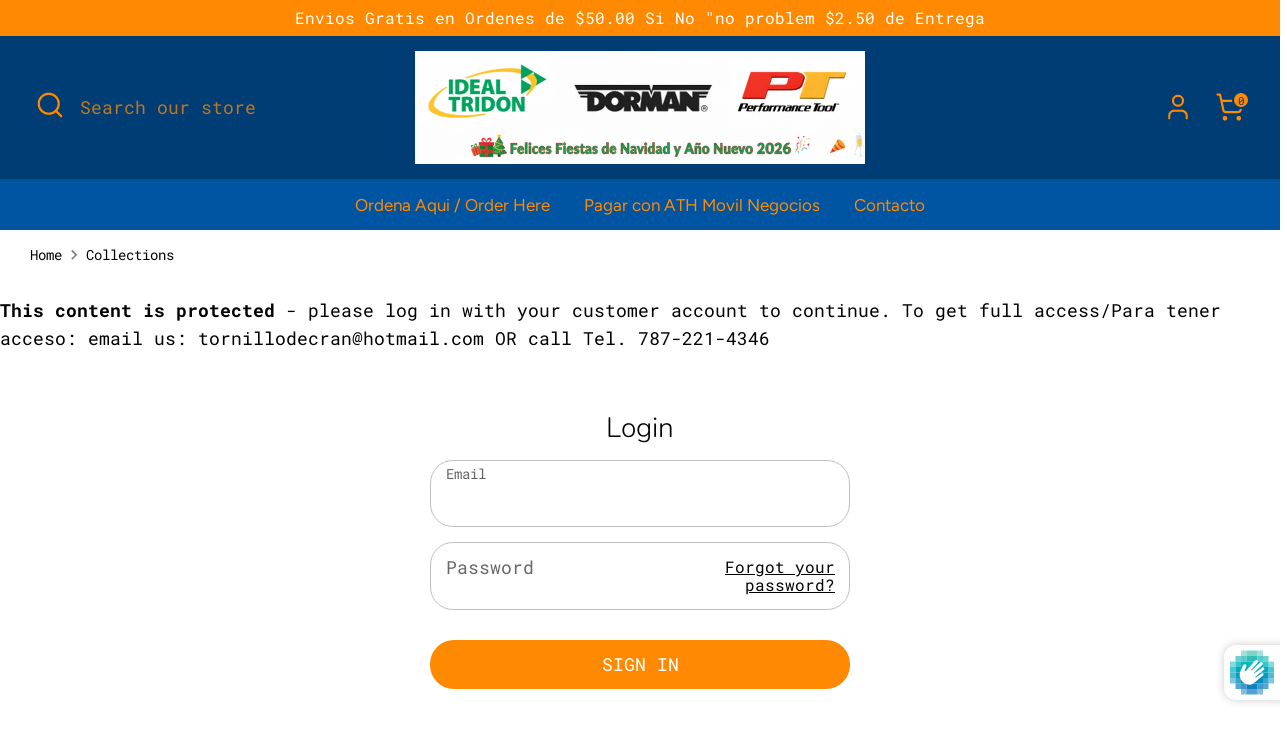

--- FILE ---
content_type: text/html; charset=utf-8
request_url: https://tornillodecran.com/collections
body_size: 21833
content:
<!doctype html>
<html class="no-js supports-no-cookies" lang="en">
<head>
  <meta name="robots" content="noindex" /><script type="application/vnd.locksmith+json" data-locksmith>{"version":"v254","locked":true,"initialized":true,"scope":"list-collections","access_granted":false,"access_denied":true,"requires_customer":true,"manual_lock":false,"remote_lock":false,"has_timeout":false,"remote_rendered":null,"hide_resource":false,"hide_links_to_resource":false,"transparent":true,"locks":{"all":[355574],"opened":[]},"keys":[],"keys_signature":"d7becee94b598779c3aa3daf924ea52fdd33c01bb8037ce040abf2917f02caea","state":{"template":"list-collections","theme":179274055953,"product":null,"collection":null,"page":null,"blog":null,"article":null,"app":null},"now":1768930848,"path":"\/collections","locale_root_url":"\/","canonical_url":"https:\/\/tornillodecran.com\/collections","customer_id":null,"customer_id_signature":"d7becee94b598779c3aa3daf924ea52fdd33c01bb8037ce040abf2917f02caea","cart":null}</script><script data-locksmith>!function(){undefined;!function(){var s=window.Locksmith={},e=document.querySelector('script[type="application/vnd.locksmith+json"]'),n=e&&e.innerHTML;if(s.state={},s.util={},s.loading=!1,n)try{s.state=JSON.parse(n)}catch(d){}if(document.addEventListener&&document.querySelector){var o,i,a,t=[76,79,67,75,83,77,73,84,72,49,49],c=function(){i=t.slice(0)},l="style",r=function(e){e&&27!==e.keyCode&&"click"!==e.type||(document.removeEventListener("keydown",r),document.removeEventListener("click",r),o&&document.body.removeChild(o),o=null)};c(),document.addEventListener("keyup",function(e){if(e.keyCode===i[0]){if(clearTimeout(a),i.shift(),0<i.length)return void(a=setTimeout(c,1e3));c(),r(),(o=document.createElement("div"))[l].width="50%",o[l].maxWidth="1000px",o[l].height="85%",o[l].border="1px rgba(0, 0, 0, 0.2) solid",o[l].background="rgba(255, 255, 255, 0.99)",o[l].borderRadius="4px",o[l].position="fixed",o[l].top="50%",o[l].left="50%",o[l].transform="translateY(-50%) translateX(-50%)",o[l].boxShadow="0 2px 5px rgba(0, 0, 0, 0.3), 0 0 100vh 100vw rgba(0, 0, 0, 0.5)",o[l].zIndex="2147483645";var t=document.createElement("textarea");t.value=JSON.stringify(JSON.parse(n),null,2),t[l].border="none",t[l].display="block",t[l].boxSizing="border-box",t[l].width="100%",t[l].height="100%",t[l].background="transparent",t[l].padding="22px",t[l].fontFamily="monospace",t[l].fontSize="14px",t[l].color="#333",t[l].resize="none",t[l].outline="none",t.readOnly=!0,o.appendChild(t),document.body.appendChild(o),t.addEventListener("click",function(e){e.stopImmediatePropagation()}),t.select(),document.addEventListener("keydown",r),document.addEventListener("click",r)}})}s.isEmbedded=-1!==window.location.search.indexOf("_ab=0&_fd=0&_sc=1"),s.path=s.state.path||window.location.pathname,s.basePath=s.state.locale_root_url.concat("/apps/locksmith").replace(/^\/\//,"/"),s.reloading=!1,s.util.console=window.console||{log:function(){},error:function(){}},s.util.makeUrl=function(e,t){var n,o=s.basePath+e,i=[],a=s.cache();for(n in a)i.push(n+"="+encodeURIComponent(a[n]));for(n in t)i.push(n+"="+encodeURIComponent(t[n]));return s.state.customer_id&&(i.push("customer_id="+encodeURIComponent(s.state.customer_id)),i.push("customer_id_signature="+encodeURIComponent(s.state.customer_id_signature))),o+=(-1===o.indexOf("?")?"?":"&")+i.join("&")},s._initializeCallbacks=[],s.on=function(e,t){if("initialize"!==e)throw'Locksmith.on() currently only supports the "initialize" event';s._initializeCallbacks.push(t)},s.initializeSession=function(e){if(!s.isEmbedded){var t=!1,n=!0,o=!0;(e=e||{}).silent&&(o=n=!(t=!0)),s.ping({silent:t,spinner:n,reload:o,callback:function(){s._initializeCallbacks.forEach(function(e){e()})}})}},s.cache=function(e){var t={};try{var n=function i(e){return(document.cookie.match("(^|; )"+e+"=([^;]*)")||0)[2]};t=JSON.parse(decodeURIComponent(n("locksmith-params")||"{}"))}catch(d){}if(e){for(var o in e)t[o]=e[o];document.cookie="locksmith-params=; expires=Thu, 01 Jan 1970 00:00:00 GMT; path=/",document.cookie="locksmith-params="+encodeURIComponent(JSON.stringify(t))+"; path=/"}return t},s.cache.cart=s.state.cart,s.cache.cartLastSaved=null,s.params=s.cache(),s.util.reload=function(){s.reloading=!0;try{window.location.href=window.location.href.replace(/#.*/,"")}catch(d){s.util.console.error("Preferred reload method failed",d),window.location.reload()}},s.cache.saveCart=function(e){if(!s.cache.cart||s.cache.cart===s.cache.cartLastSaved)return e?e():null;var t=s.cache.cartLastSaved;s.cache.cartLastSaved=s.cache.cart,fetch("/cart/update.js",{method:"POST",headers:{"Content-Type":"application/json",Accept:"application/json"},body:JSON.stringify({attributes:{locksmith:s.cache.cart}})}).then(function(e){if(!e.ok)throw new Error("Cart update failed: "+e.status);return e.json()}).then(function(){e&&e()})["catch"](function(e){if(s.cache.cartLastSaved=t,!s.reloading)throw e})},s.util.spinnerHTML='<style>body{background:#FFF}@keyframes spin{from{transform:rotate(0deg)}to{transform:rotate(360deg)}}#loading{display:flex;width:100%;height:50vh;color:#777;align-items:center;justify-content:center}#loading .spinner{display:block;animation:spin 600ms linear infinite;position:relative;width:50px;height:50px}#loading .spinner-ring{stroke:currentColor;stroke-dasharray:100%;stroke-width:2px;stroke-linecap:round;fill:none}</style><div id="loading"><div class="spinner"><svg width="100%" height="100%"><svg preserveAspectRatio="xMinYMin"><circle class="spinner-ring" cx="50%" cy="50%" r="45%"></circle></svg></svg></div></div>',s.util.clobberBody=function(e){document.body.innerHTML=e},s.util.clobberDocument=function(e){e.responseText&&(e=e.responseText),document.documentElement&&document.removeChild(document.documentElement);var t=document.open("text/html","replace");t.writeln(e),t.close(),setTimeout(function(){var e=t.querySelector("[autofocus]");e&&e.focus()},100)},s.util.serializeForm=function(e){if(e&&"FORM"===e.nodeName){var t,n,o={};for(t=e.elements.length-1;0<=t;t-=1)if(""!==e.elements[t].name)switch(e.elements[t].nodeName){case"INPUT":switch(e.elements[t].type){default:case"text":case"hidden":case"password":case"button":case"reset":case"submit":o[e.elements[t].name]=e.elements[t].value;break;case"checkbox":case"radio":e.elements[t].checked&&(o[e.elements[t].name]=e.elements[t].value);break;case"file":}break;case"TEXTAREA":o[e.elements[t].name]=e.elements[t].value;break;case"SELECT":switch(e.elements[t].type){case"select-one":o[e.elements[t].name]=e.elements[t].value;break;case"select-multiple":for(n=e.elements[t].options.length-1;0<=n;n-=1)e.elements[t].options[n].selected&&(o[e.elements[t].name]=e.elements[t].options[n].value)}break;case"BUTTON":switch(e.elements[t].type){case"reset":case"submit":case"button":o[e.elements[t].name]=e.elements[t].value}}return o}},s.util.on=function(e,a,s,t){t=t||document;var c="locksmith-"+e+a,n=function(e){var t=e.target,n=e.target.parentElement,o=t&&t.className&&(t.className.baseVal||t.className)||"",i=n&&n.className&&(n.className.baseVal||n.className)||"";("string"==typeof o&&-1!==o.split(/\s+/).indexOf(a)||"string"==typeof i&&-1!==i.split(/\s+/).indexOf(a))&&!e[c]&&(e[c]=!0,s(e))};t.attachEvent?t.attachEvent(e,n):t.addEventListener(e,n,!1)},s.util.enableActions=function(e){s.util.on("click","locksmith-action",function(e){e.preventDefault();var t=e.target;t.dataset.confirmWith&&!confirm(t.dataset.confirmWith)||(t.disabled=!0,t.innerText=t.dataset.disableWith,s.post("/action",t.dataset.locksmithParams,{spinner:!1,type:"text",success:function(e){(e=JSON.parse(e.responseText)).message&&alert(e.message),s.util.reload()}}))},e)},s.util.inject=function(e,t){var n=["data","locksmith","append"];if(-1!==t.indexOf(n.join("-"))){var o=document.createElement("div");o.innerHTML=t,e.appendChild(o)}else e.innerHTML=t;var i,a,s=e.querySelectorAll("script");for(a=0;a<s.length;++a){i=s[a];var c=document.createElement("script");if(i.type&&(c.type=i.type),i.src)c.src=i.src;else{var l=document.createTextNode(i.innerHTML);c.appendChild(l)}e.appendChild(c)}var r=e.querySelector("[autofocus]");r&&r.focus()},s.post=function(e,t,n){!1!==(n=n||{}).spinner&&s.util.clobberBody(s.util.spinnerHTML);var o={};n.container===document?(o.layout=1,n.success=function(e){s.util.clobberDocument(e)}):n.container&&(o.layout=0,n.success=function(e){var t=document.getElementById(n.container);s.util.inject(t,e),t.id===t.firstChild.id&&t.parentElement.replaceChild(t.firstChild,t)}),n.form_type&&(t.form_type=n.form_type),n.include_layout_classes!==undefined&&(t.include_layout_classes=n.include_layout_classes),n.lock_id!==undefined&&(t.lock_id=n.lock_id),s.loading=!0;var i=s.util.makeUrl(e,o),a="json"===n.type||"text"===n.type;fetch(i,{method:"POST",headers:{"Content-Type":"application/json",Accept:a?"application/json":"text/html"},body:JSON.stringify(t)}).then(function(e){if(!e.ok)throw new Error("Request failed: "+e.status);return e.text()}).then(function(e){var t=n.success||s.util.clobberDocument;t(a?{responseText:e}:e)})["catch"](function(e){if(!s.reloading)if("dashboard.weglot.com"!==window.location.host){if(!n.silent)throw alert("Something went wrong! Please refresh and try again."),e;console.error(e)}else console.error(e)})["finally"](function(){s.loading=!1})},s.postResource=function(e,t){e.path=s.path,e.search=window.location.search,e.state=s.state,e.passcode&&(e.passcode=e.passcode.trim()),e.email&&(e.email=e.email.trim()),e.state.cart=s.cache.cart,e.locksmith_json=s.jsonTag,e.locksmith_json_signature=s.jsonTagSignature,s.post("/resource",e,t)},s.ping=function(e){if(!s.isEmbedded){e=e||{};s.post("/ping",{path:s.path,search:window.location.search,state:s.state},{spinner:!!e.spinner,silent:"undefined"==typeof e.silent||e.silent,type:"text",success:function(e){e&&e.responseText?(e=JSON.parse(e.responseText)).messages&&0<e.messages.length&&s.showMessages(e.messages):console.error("[Locksmith] Invalid result in ping callback:",e)}})}},s.timeoutMonitor=function(){var e=s.cache.cart;s.ping({callback:function(){e!==s.cache.cart||setTimeout(function(){s.timeoutMonitor()},6e4)}})},s.showMessages=function(e){var t=document.createElement("div");t.style.position="fixed",t.style.left=0,t.style.right=0,t.style.bottom="-50px",t.style.opacity=0,t.style.background="#191919",t.style.color="#ddd",t.style.transition="bottom 0.2s, opacity 0.2s",t.style.zIndex=999999,t.innerHTML="        <style>          .locksmith-ab .locksmith-b { display: none; }          .locksmith-ab.toggled .locksmith-b { display: flex; }          .locksmith-ab.toggled .locksmith-a { display: none; }          .locksmith-flex { display: flex; flex-wrap: wrap; justify-content: space-between; align-items: center; padding: 10px 20px; }          .locksmith-message + .locksmith-message { border-top: 1px #555 solid; }          .locksmith-message a { color: inherit; font-weight: bold; }          .locksmith-message a:hover { color: inherit; opacity: 0.8; }          a.locksmith-ab-toggle { font-weight: inherit; text-decoration: underline; }          .locksmith-text { flex-grow: 1; }          .locksmith-cta { flex-grow: 0; text-align: right; }          .locksmith-cta button { transform: scale(0.8); transform-origin: left; }          .locksmith-cta > * { display: block; }          .locksmith-cta > * + * { margin-top: 10px; }          .locksmith-message a.locksmith-close { flex-grow: 0; text-decoration: none; margin-left: 15px; font-size: 30px; font-family: monospace; display: block; padding: 2px 10px; }                    @media screen and (max-width: 600px) {            .locksmith-wide-only { display: none !important; }            .locksmith-flex { padding: 0 15px; }            .locksmith-flex > * { margin-top: 5px; margin-bottom: 5px; }            .locksmith-cta { text-align: left; }          }                    @media screen and (min-width: 601px) {            .locksmith-narrow-only { display: none !important; }          }        </style>      "+e.map(function(e){return'<div class="locksmith-message">'+e+"</div>"}).join(""),document.body.appendChild(t),document.body.style.position="relative",document.body.parentElement.style.paddingBottom=t.offsetHeight+"px",setTimeout(function(){t.style.bottom=0,t.style.opacity=1},50),s.util.on("click","locksmith-ab-toggle",function(e){e.preventDefault();for(var t=e.target.parentElement;-1===t.className.split(" ").indexOf("locksmith-ab");)t=t.parentElement;-1!==t.className.split(" ").indexOf("toggled")?t.className=t.className.replace("toggled",""):t.className=t.className+" toggled"}),s.util.enableActions(t)}}()}();</script>
      <script data-locksmith>Locksmith.cache.cart=null</script>

  <script data-locksmith>Locksmith.jsonTag="{\"version\":\"v254\",\"locked\":true,\"initialized\":true,\"scope\":\"list-collections\",\"access_granted\":false,\"access_denied\":true,\"requires_customer\":true,\"manual_lock\":false,\"remote_lock\":false,\"has_timeout\":false,\"remote_rendered\":null,\"hide_resource\":false,\"hide_links_to_resource\":false,\"transparent\":true,\"locks\":{\"all\":[355574],\"opened\":[]},\"keys\":[],\"keys_signature\":\"d7becee94b598779c3aa3daf924ea52fdd33c01bb8037ce040abf2917f02caea\",\"state\":{\"template\":\"list-collections\",\"theme\":179274055953,\"product\":null,\"collection\":null,\"page\":null,\"blog\":null,\"article\":null,\"app\":null},\"now\":1768930848,\"path\":\"\\\/collections\",\"locale_root_url\":\"\\\/\",\"canonical_url\":\"https:\\\/\\\/tornillodecran.com\\\/collections\",\"customer_id\":null,\"customer_id_signature\":\"d7becee94b598779c3aa3daf924ea52fdd33c01bb8037ce040abf2917f02caea\",\"cart\":null}";Locksmith.jsonTagSignature="ca9109b7a4917113aeaf5c87dc299ed309c50de0278d863b748849286b5e8ba5"</script>
  <!-- Boost 7.0.1 -->
  <meta charset="utf-8" />
<meta name="viewport" content="width=device-width,initial-scale=1.0" />
<meta http-equiv="X-UA-Compatible" content="IE=edge">

<link rel="preconnect" href="https://cdn.shopify.com" crossorigin>
<link rel="preconnect" href="https://fonts.shopify.com" crossorigin>
<link rel="preconnect" href="https://monorail-edge.shopifysvc.com"><link rel="preload" as="font" href="//tornillodecran.com/cdn/fonts/roboto_mono/robotomono_n4.9d1649e14a644ef48a2262609c784a79a5c2c87d.woff2" type="font/woff2" crossorigin><link rel="preload" as="font" href="//tornillodecran.com/cdn/fonts/figtree/figtree_n4.3c0838aba1701047e60be6a99a1b0a40ce9b8419.woff2" type="font/woff2" crossorigin><link rel="preload" as="font" href="//tornillodecran.com/cdn/fonts/nunito/nunito_n3.c1d7c2242f5519d084eafc479d7cc132bcc8c480.woff2" type="font/woff2" crossorigin><link rel="preload" as="font" href="//tornillodecran.com/cdn/fonts/titillium_web/titilliumweb_n4.dc3610b1c7b7eb152fc1ddefb77e83a0b84386b3.woff2" type="font/woff2" crossorigin><link rel="preload" href="//tornillodecran.com/cdn/shop/t/21/assets/vendor.min.js?v=67207134794593361361757515619" as="script">
<link rel="preload" href="//tornillodecran.com/cdn/shop/t/21/assets/theme.js?v=127163021561253529881757515619" as="script"><link rel="canonical" href="https://tornillodecran.com/collections" /><link rel="icon" href="//tornillodecran.com/cdn/shop/files/emojitornillo_279540b2-6e9d-4999-9bab-867bd4d6300b.jpg?crop=center&height=48&v=1693576825&width=48" type="image/jpg"><meta name="description" content="Oil Drain Plugs, wheel nuts, wheel stud, Dorman kits, CIC USA timing kits and MOTORAD radiator caps">


  
  <title>
    Collections
    
    
    
      &ndash; Tornillo De Cran
    
  </title>

  <meta property="og:site_name" content="Tornillo De Cran">
<meta property="og:url" content="https://tornillodecran.com/collections"><meta property="og:title" content="Collections">
<meta property="og:type" content="website">
<meta property="og:description" content="Oil Drain Plugs, wheel nuts, wheel stud, Dorman kits, CIC USA timing kits and MOTORAD radiator caps">
<meta name="twitter:card" content="summary_large_image"><meta name="twitter:title" content="Collections">
<meta name="twitter:description" content="Oil Drain Plugs, wheel nuts, wheel stud, Dorman kits, CIC USA timing kits and MOTORAD radiator caps">

<style>
    @font-face {
  font-family: "Titillium Web";
  font-weight: 400;
  font-style: normal;
  font-display: fallback;
  src: url("//tornillodecran.com/cdn/fonts/titillium_web/titilliumweb_n4.dc3610b1c7b7eb152fc1ddefb77e83a0b84386b3.woff2") format("woff2"),
       url("//tornillodecran.com/cdn/fonts/titillium_web/titilliumweb_n4.24dc69d5a89277f2854e112bddfd2c5420fd3973.woff") format("woff");
}

    @font-face {
  font-family: Nunito;
  font-weight: 300;
  font-style: normal;
  font-display: fallback;
  src: url("//tornillodecran.com/cdn/fonts/nunito/nunito_n3.c1d7c2242f5519d084eafc479d7cc132bcc8c480.woff2") format("woff2"),
       url("//tornillodecran.com/cdn/fonts/nunito/nunito_n3.d543cae3671591d99f8b7ed9ea9ca8387fc73b09.woff") format("woff");
}

    @font-face {
  font-family: "Roboto Mono";
  font-weight: 400;
  font-style: normal;
  font-display: fallback;
  src: url("//tornillodecran.com/cdn/fonts/roboto_mono/robotomono_n4.9d1649e14a644ef48a2262609c784a79a5c2c87d.woff2") format("woff2"),
       url("//tornillodecran.com/cdn/fonts/roboto_mono/robotomono_n4.1f5c294b54ad5b669e758778fae486a733405684.woff") format("woff");
}

    @font-face {
  font-family: "Roboto Mono";
  font-weight: 700;
  font-style: normal;
  font-display: fallback;
  src: url("//tornillodecran.com/cdn/fonts/roboto_mono/robotomono_n7.94ea13a641f607be3d334ec356dbe9710b93cb18.woff2") format("woff2"),
       url("//tornillodecran.com/cdn/fonts/roboto_mono/robotomono_n7.4bd578ed36c8af9f034d1aa383e35172620e6500.woff") format("woff");
}

    @font-face {
  font-family: "Roboto Mono";
  font-weight: 400;
  font-style: italic;
  font-display: fallback;
  src: url("//tornillodecran.com/cdn/fonts/roboto_mono/robotomono_i4.a25644e8b45c7298fd88b9667c242570c38bd16b.woff2") format("woff2"),
       url("//tornillodecran.com/cdn/fonts/roboto_mono/robotomono_i4.32d315c9534af1c57f14ef0f7fed2771f356b3d5.woff") format("woff");
}

    @font-face {
  font-family: "Roboto Mono";
  font-weight: 700;
  font-style: italic;
  font-display: fallback;
  src: url("//tornillodecran.com/cdn/fonts/roboto_mono/robotomono_i7.c7af3ae56ec5850cf036474739742dd23e5f17b8.woff2") format("woff2"),
       url("//tornillodecran.com/cdn/fonts/roboto_mono/robotomono_i7.13669ac9ea460234c8180f48b23ac09ecd4fb4a3.woff") format("woff");
}

    @font-face {
  font-family: Figtree;
  font-weight: 400;
  font-style: normal;
  font-display: fallback;
  src: url("//tornillodecran.com/cdn/fonts/figtree/figtree_n4.3c0838aba1701047e60be6a99a1b0a40ce9b8419.woff2") format("woff2"),
       url("//tornillodecran.com/cdn/fonts/figtree/figtree_n4.c0575d1db21fc3821f17fd6617d3dee552312137.woff") format("woff");
}

  </style>

  <link href="//tornillodecran.com/cdn/shop/t/21/assets/styles.css?v=70742228049550221021761338053" rel="stylesheet" type="text/css" media="all" />
<script>
    document.documentElement.className = document.documentElement.className.replace('no-js', 'js');
    window.theme = window.theme || {};
    window.slate = window.slate || {};
    theme.moneyFormatWithCodeForProductsPreference = "${{amount}}";
    theme.moneyFormatWithCodeForCartPreference = "${{amount}}";
    theme.moneyFormat = "${{amount}}";
    theme.strings = {
      addToCart: "Add to Cart",
      unavailable: "Unavailable",
      addressError: "Error looking up that address",
      addressNoResults: "No results for that address",
      addressQueryLimit: "You have exceeded the Google API usage limit. Consider upgrading to a \u003ca href=\"https:\/\/developers.google.com\/maps\/premium\/usage-limits\"\u003ePremium Plan\u003c\/a\u003e.",
      authError: "There was a problem authenticating your Google Maps API Key.",
      addingToCart: "Adding",
      addedToCart: "Added",
      productPreorder: "Pre-order",
      addedToCartPopupTitle: "Added:",
      addedToCartPopupItems: "Items",
      addedToCartPopupSubtotal: "Subtotal",
      addedToCartPopupGoToCart: "Checkout",
      cartTermsNotChecked: "You must agree to the terms and conditions before continuing.",
      searchLoading: "Loading",
      searchMoreResults: "See all results",
      searchNoResults: "No results",
      priceFrom: "From",
      quantityTooHigh: "You can only have [[ quantity ]] in your cart",
      onSale: "On Sale",
      soldOut: "Sold Out",
      in_stock: "In stock",
      low_stock: "Low stock",
      only_x_left: "[[ quantity ]] in stock",
      single_unit_available: "1 available",
      x_units_available: "[[ quantity ]] in stock, ready to ship",
      unitPriceSeparator: " \/ ",
      close: "Close",
      cart_shipping_calculator_hide_calculator: "Hide shipping calculator",
      cart_shipping_calculator_title: "Get shipping estimates",
      cart_general_hide_note: "Hide instructions for seller",
      cart_general_show_note: "Add instructions for seller",
      previous: "Previous",
      next: "Next"
    };
    theme.routes = {
      account_login_url: '/account/login',
      account_register_url: '/account/register',
      account_addresses_url: '/account/addresses',
      search_url: '/search',
      cart_url: '/cart',
      cart_add_url: '/cart/add',
      cart_change_url: '/cart/change',
      product_recommendations_url: '/recommendations/products'
    };
    theme.settings = {
      dynamicQtyOpts: false,
      saleLabelEnabled: false,
      soldLabelEnabled: false,
      onAddToCart: "go_to_cart"
    };
  </script><script>window.performance && window.performance.mark && window.performance.mark('shopify.content_for_header.start');</script><meta id="shopify-digital-wallet" name="shopify-digital-wallet" content="/7672095/digital_wallets/dialog">
<script async="async" src="/checkouts/internal/preloads.js?locale=en-US"></script>
<script id="shopify-features" type="application/json">{"accessToken":"53375c2ef6cd0a42c81862c4df48d43e","betas":["rich-media-storefront-analytics"],"domain":"tornillodecran.com","predictiveSearch":true,"shopId":7672095,"locale":"en"}</script>
<script>var Shopify = Shopify || {};
Shopify.shop = "jg-distributors.myshopify.com";
Shopify.locale = "en";
Shopify.currency = {"active":"USD","rate":"1.0"};
Shopify.country = "US";
Shopify.theme = {"name":"Updated copy of Boost","id":179274055953,"schema_name":"Boost","schema_version":"7.0.1","theme_store_id":863,"role":"main"};
Shopify.theme.handle = "null";
Shopify.theme.style = {"id":null,"handle":null};
Shopify.cdnHost = "tornillodecran.com/cdn";
Shopify.routes = Shopify.routes || {};
Shopify.routes.root = "/";</script>
<script type="module">!function(o){(o.Shopify=o.Shopify||{}).modules=!0}(window);</script>
<script>!function(o){function n(){var o=[];function n(){o.push(Array.prototype.slice.apply(arguments))}return n.q=o,n}var t=o.Shopify=o.Shopify||{};t.loadFeatures=n(),t.autoloadFeatures=n()}(window);</script>
<script id="shop-js-analytics" type="application/json">{"pageType":"list-collections"}</script>
<script defer="defer" async type="module" src="//tornillodecran.com/cdn/shopifycloud/shop-js/modules/v2/client.init-shop-cart-sync_BApSsMSl.en.esm.js"></script>
<script defer="defer" async type="module" src="//tornillodecran.com/cdn/shopifycloud/shop-js/modules/v2/chunk.common_CBoos6YZ.esm.js"></script>
<script type="module">
  await import("//tornillodecran.com/cdn/shopifycloud/shop-js/modules/v2/client.init-shop-cart-sync_BApSsMSl.en.esm.js");
await import("//tornillodecran.com/cdn/shopifycloud/shop-js/modules/v2/chunk.common_CBoos6YZ.esm.js");

  window.Shopify.SignInWithShop?.initShopCartSync?.({"fedCMEnabled":true,"windoidEnabled":true});

</script>
<script>(function() {
  var isLoaded = false;
  function asyncLoad() {
    if (isLoaded) return;
    isLoaded = true;
    var urls = ["https:\/\/cloudsearch-1f874.kxcdn.com\/shopify.js?shop=jg-distributors.myshopify.com","https:\/\/chimpstatic.com\/mcjs-connected\/js\/users\/7e90f61febeaf7cdfabb84e1f\/992bdcd0d1a1fcbefcb1b708b.js?shop=jg-distributors.myshopify.com","\/\/cdn.shopify.com\/proxy\/c8c02715bc92d24fca24b12f592042f06663b2ca4c522b03fab506139bd82472\/cdn.shopify.com\/s\/files\/1\/0875\/2064\/files\/easystock-storefront-0.10.17.min.js?shop=jg-distributors.myshopify.com\u0026sp-cache-control=cHVibGljLCBtYXgtYWdlPTkwMA"];
    for (var i = 0; i < urls.length; i++) {
      var s = document.createElement('script');
      s.type = 'text/javascript';
      s.async = true;
      s.src = urls[i];
      var x = document.getElementsByTagName('script')[0];
      x.parentNode.insertBefore(s, x);
    }
  };
  if(window.attachEvent) {
    window.attachEvent('onload', asyncLoad);
  } else {
    window.addEventListener('load', asyncLoad, false);
  }
})();</script>
<script id="__st">var __st={"a":7672095,"offset":-14400,"reqid":"01f96367-63d0-46bf-8611-2c886254d00c-1768930848","pageurl":"tornillodecran.com\/collections","u":"e7eb55f62e7d","p":"collections"};</script>
<script>window.ShopifyPaypalV4VisibilityTracking = true;</script>
<script id="captcha-bootstrap">!function(){'use strict';const t='contact',e='account',n='new_comment',o=[[t,t],['blogs',n],['comments',n],[t,'customer']],c=[[e,'customer_login'],[e,'guest_login'],[e,'recover_customer_password'],[e,'create_customer']],r=t=>t.map((([t,e])=>`form[action*='/${t}']:not([data-nocaptcha='true']) input[name='form_type'][value='${e}']`)).join(','),a=t=>()=>t?[...document.querySelectorAll(t)].map((t=>t.form)):[];function s(){const t=[...o],e=r(t);return a(e)}const i='password',u='form_key',d=['recaptcha-v3-token','g-recaptcha-response','h-captcha-response',i],f=()=>{try{return window.sessionStorage}catch{return}},m='__shopify_v',_=t=>t.elements[u];function p(t,e,n=!1){try{const o=window.sessionStorage,c=JSON.parse(o.getItem(e)),{data:r}=function(t){const{data:e,action:n}=t;return t[m]||n?{data:e,action:n}:{data:t,action:n}}(c);for(const[e,n]of Object.entries(r))t.elements[e]&&(t.elements[e].value=n);n&&o.removeItem(e)}catch(o){console.error('form repopulation failed',{error:o})}}const l='form_type',E='cptcha';function T(t){t.dataset[E]=!0}const w=window,h=w.document,L='Shopify',v='ce_forms',y='captcha';let A=!1;((t,e)=>{const n=(g='f06e6c50-85a8-45c8-87d0-21a2b65856fe',I='https://cdn.shopify.com/shopifycloud/storefront-forms-hcaptcha/ce_storefront_forms_captcha_hcaptcha.v1.5.2.iife.js',D={infoText:'Protected by hCaptcha',privacyText:'Privacy',termsText:'Terms'},(t,e,n)=>{const o=w[L][v],c=o.bindForm;if(c)return c(t,g,e,D).then(n);var r;o.q.push([[t,g,e,D],n]),r=I,A||(h.body.append(Object.assign(h.createElement('script'),{id:'captcha-provider',async:!0,src:r})),A=!0)});var g,I,D;w[L]=w[L]||{},w[L][v]=w[L][v]||{},w[L][v].q=[],w[L][y]=w[L][y]||{},w[L][y].protect=function(t,e){n(t,void 0,e),T(t)},Object.freeze(w[L][y]),function(t,e,n,w,h,L){const[v,y,A,g]=function(t,e,n){const i=e?o:[],u=t?c:[],d=[...i,...u],f=r(d),m=r(i),_=r(d.filter((([t,e])=>n.includes(e))));return[a(f),a(m),a(_),s()]}(w,h,L),I=t=>{const e=t.target;return e instanceof HTMLFormElement?e:e&&e.form},D=t=>v().includes(t);t.addEventListener('submit',(t=>{const e=I(t);if(!e)return;const n=D(e)&&!e.dataset.hcaptchaBound&&!e.dataset.recaptchaBound,o=_(e),c=g().includes(e)&&(!o||!o.value);(n||c)&&t.preventDefault(),c&&!n&&(function(t){try{if(!f())return;!function(t){const e=f();if(!e)return;const n=_(t);if(!n)return;const o=n.value;o&&e.removeItem(o)}(t);const e=Array.from(Array(32),(()=>Math.random().toString(36)[2])).join('');!function(t,e){_(t)||t.append(Object.assign(document.createElement('input'),{type:'hidden',name:u})),t.elements[u].value=e}(t,e),function(t,e){const n=f();if(!n)return;const o=[...t.querySelectorAll(`input[type='${i}']`)].map((({name:t})=>t)),c=[...d,...o],r={};for(const[a,s]of new FormData(t).entries())c.includes(a)||(r[a]=s);n.setItem(e,JSON.stringify({[m]:1,action:t.action,data:r}))}(t,e)}catch(e){console.error('failed to persist form',e)}}(e),e.submit())}));const S=(t,e)=>{t&&!t.dataset[E]&&(n(t,e.some((e=>e===t))),T(t))};for(const o of['focusin','change'])t.addEventListener(o,(t=>{const e=I(t);D(e)&&S(e,y())}));const B=e.get('form_key'),M=e.get(l),P=B&&M;t.addEventListener('DOMContentLoaded',(()=>{const t=y();if(P)for(const e of t)e.elements[l].value===M&&p(e,B);[...new Set([...A(),...v().filter((t=>'true'===t.dataset.shopifyCaptcha))])].forEach((e=>S(e,t)))}))}(h,new URLSearchParams(w.location.search),n,t,e,['guest_login'])})(!0,!0)}();</script>
<script integrity="sha256-4kQ18oKyAcykRKYeNunJcIwy7WH5gtpwJnB7kiuLZ1E=" data-source-attribution="shopify.loadfeatures" defer="defer" src="//tornillodecran.com/cdn/shopifycloud/storefront/assets/storefront/load_feature-a0a9edcb.js" crossorigin="anonymous"></script>
<script data-source-attribution="shopify.dynamic_checkout.dynamic.init">var Shopify=Shopify||{};Shopify.PaymentButton=Shopify.PaymentButton||{isStorefrontPortableWallets:!0,init:function(){window.Shopify.PaymentButton.init=function(){};var t=document.createElement("script");t.src="https://tornillodecran.com/cdn/shopifycloud/portable-wallets/latest/portable-wallets.en.js",t.type="module",document.head.appendChild(t)}};
</script>
<script data-source-attribution="shopify.dynamic_checkout.buyer_consent">
  function portableWalletsHideBuyerConsent(e){var t=document.getElementById("shopify-buyer-consent"),n=document.getElementById("shopify-subscription-policy-button");t&&n&&(t.classList.add("hidden"),t.setAttribute("aria-hidden","true"),n.removeEventListener("click",e))}function portableWalletsShowBuyerConsent(e){var t=document.getElementById("shopify-buyer-consent"),n=document.getElementById("shopify-subscription-policy-button");t&&n&&(t.classList.remove("hidden"),t.removeAttribute("aria-hidden"),n.addEventListener("click",e))}window.Shopify?.PaymentButton&&(window.Shopify.PaymentButton.hideBuyerConsent=portableWalletsHideBuyerConsent,window.Shopify.PaymentButton.showBuyerConsent=portableWalletsShowBuyerConsent);
</script>
<script data-source-attribution="shopify.dynamic_checkout.cart.bootstrap">document.addEventListener("DOMContentLoaded",(function(){function t(){return document.querySelector("shopify-accelerated-checkout-cart, shopify-accelerated-checkout")}if(t())Shopify.PaymentButton.init();else{new MutationObserver((function(e,n){t()&&(Shopify.PaymentButton.init(),n.disconnect())})).observe(document.body,{childList:!0,subtree:!0})}}));
</script>

<script>window.performance && window.performance.mark && window.performance.mark('shopify.content_for_header.end');</script>
<!-- BEGIN app block: shopify://apps/selly-promotion-pricing/blocks/app-embed-block/351afe80-738d-4417-9b66-e345ff249052 --><script>window.nfecShopVersion = '1768898220';window.nfecJsVersion = '449674';window.nfecCVersion = 74767</script> <!-- For special customization -->
<script id="tdf_pxrscript" class="tdf_script5" data-c="/fe\/loader_2.js">
Shopify = window.Shopify || {};
Shopify.shop = Shopify.shop || 'jg-distributors.myshopify.com';
Shopify.SMCPP = {};Shopify.SMCPP.cer = '1';
</script>
<script src="https://d5zu2f4xvqanl.cloudfront.net/42/fe/loader_2.js?shop=jg-distributors.myshopify.com" async data-cookieconsent="ignore"></script>
<script>
!function(t){var e=function(e){var n,a;(n=t.createElement("script")).type="text/javascript",n.async=!0,n.src=e,(a=t.getElementsByTagName("script")[0]).parentNode.insertBefore(n,a)};setTimeout(function(){window.tdfInited||(window.altcdn=1,e("https://cdn.shopify.com/s/files/1/0013/1642/1703/t/1/assets/loader_2.js?shop=jg-distributors.myshopify.com&v=45"))},2689)}(document);
</script>
<!-- END app block --><!-- BEGIN app block: shopify://apps/cbb-add-to-cart/blocks/app-embed-block/a337a7bb-287b-4555-be68-8840dc3d7881 --><script>
    window.codeblackbelt = window.codeblackbelt || {};
    window.codeblackbelt.shop = window.codeblackbelt.shop || 'jg-distributors.myshopify.com';
    </script><script src="//cdn.codeblackbelt.com/widgets/collections-add-to-cart/main.min.js?version=2026012013-0400" async></script>
<!-- END app block --><link href="https://monorail-edge.shopifysvc.com" rel="dns-prefetch">
<script>(function(){if ("sendBeacon" in navigator && "performance" in window) {try {var session_token_from_headers = performance.getEntriesByType('navigation')[0].serverTiming.find(x => x.name == '_s').description;} catch {var session_token_from_headers = undefined;}var session_cookie_matches = document.cookie.match(/_shopify_s=([^;]*)/);var session_token_from_cookie = session_cookie_matches && session_cookie_matches.length === 2 ? session_cookie_matches[1] : "";var session_token = session_token_from_headers || session_token_from_cookie || "";function handle_abandonment_event(e) {var entries = performance.getEntries().filter(function(entry) {return /monorail-edge.shopifysvc.com/.test(entry.name);});if (!window.abandonment_tracked && entries.length === 0) {window.abandonment_tracked = true;var currentMs = Date.now();var navigation_start = performance.timing.navigationStart;var payload = {shop_id: 7672095,url: window.location.href,navigation_start,duration: currentMs - navigation_start,session_token,page_type: "list-collections"};window.navigator.sendBeacon("https://monorail-edge.shopifysvc.com/v1/produce", JSON.stringify({schema_id: "online_store_buyer_site_abandonment/1.1",payload: payload,metadata: {event_created_at_ms: currentMs,event_sent_at_ms: currentMs}}));}}window.addEventListener('pagehide', handle_abandonment_event);}}());</script>
<script id="web-pixels-manager-setup">(function e(e,d,r,n,o){if(void 0===o&&(o={}),!Boolean(null===(a=null===(i=window.Shopify)||void 0===i?void 0:i.analytics)||void 0===a?void 0:a.replayQueue)){var i,a;window.Shopify=window.Shopify||{};var t=window.Shopify;t.analytics=t.analytics||{};var s=t.analytics;s.replayQueue=[],s.publish=function(e,d,r){return s.replayQueue.push([e,d,r]),!0};try{self.performance.mark("wpm:start")}catch(e){}var l=function(){var e={modern:/Edge?\/(1{2}[4-9]|1[2-9]\d|[2-9]\d{2}|\d{4,})\.\d+(\.\d+|)|Firefox\/(1{2}[4-9]|1[2-9]\d|[2-9]\d{2}|\d{4,})\.\d+(\.\d+|)|Chrom(ium|e)\/(9{2}|\d{3,})\.\d+(\.\d+|)|(Maci|X1{2}).+ Version\/(15\.\d+|(1[6-9]|[2-9]\d|\d{3,})\.\d+)([,.]\d+|)( \(\w+\)|)( Mobile\/\w+|) Safari\/|Chrome.+OPR\/(9{2}|\d{3,})\.\d+\.\d+|(CPU[ +]OS|iPhone[ +]OS|CPU[ +]iPhone|CPU IPhone OS|CPU iPad OS)[ +]+(15[._]\d+|(1[6-9]|[2-9]\d|\d{3,})[._]\d+)([._]\d+|)|Android:?[ /-](13[3-9]|1[4-9]\d|[2-9]\d{2}|\d{4,})(\.\d+|)(\.\d+|)|Android.+Firefox\/(13[5-9]|1[4-9]\d|[2-9]\d{2}|\d{4,})\.\d+(\.\d+|)|Android.+Chrom(ium|e)\/(13[3-9]|1[4-9]\d|[2-9]\d{2}|\d{4,})\.\d+(\.\d+|)|SamsungBrowser\/([2-9]\d|\d{3,})\.\d+/,legacy:/Edge?\/(1[6-9]|[2-9]\d|\d{3,})\.\d+(\.\d+|)|Firefox\/(5[4-9]|[6-9]\d|\d{3,})\.\d+(\.\d+|)|Chrom(ium|e)\/(5[1-9]|[6-9]\d|\d{3,})\.\d+(\.\d+|)([\d.]+$|.*Safari\/(?![\d.]+ Edge\/[\d.]+$))|(Maci|X1{2}).+ Version\/(10\.\d+|(1[1-9]|[2-9]\d|\d{3,})\.\d+)([,.]\d+|)( \(\w+\)|)( Mobile\/\w+|) Safari\/|Chrome.+OPR\/(3[89]|[4-9]\d|\d{3,})\.\d+\.\d+|(CPU[ +]OS|iPhone[ +]OS|CPU[ +]iPhone|CPU IPhone OS|CPU iPad OS)[ +]+(10[._]\d+|(1[1-9]|[2-9]\d|\d{3,})[._]\d+)([._]\d+|)|Android:?[ /-](13[3-9]|1[4-9]\d|[2-9]\d{2}|\d{4,})(\.\d+|)(\.\d+|)|Mobile Safari.+OPR\/([89]\d|\d{3,})\.\d+\.\d+|Android.+Firefox\/(13[5-9]|1[4-9]\d|[2-9]\d{2}|\d{4,})\.\d+(\.\d+|)|Android.+Chrom(ium|e)\/(13[3-9]|1[4-9]\d|[2-9]\d{2}|\d{4,})\.\d+(\.\d+|)|Android.+(UC? ?Browser|UCWEB|U3)[ /]?(15\.([5-9]|\d{2,})|(1[6-9]|[2-9]\d|\d{3,})\.\d+)\.\d+|SamsungBrowser\/(5\.\d+|([6-9]|\d{2,})\.\d+)|Android.+MQ{2}Browser\/(14(\.(9|\d{2,})|)|(1[5-9]|[2-9]\d|\d{3,})(\.\d+|))(\.\d+|)|K[Aa][Ii]OS\/(3\.\d+|([4-9]|\d{2,})\.\d+)(\.\d+|)/},d=e.modern,r=e.legacy,n=navigator.userAgent;return n.match(d)?"modern":n.match(r)?"legacy":"unknown"}(),u="modern"===l?"modern":"legacy",c=(null!=n?n:{modern:"",legacy:""})[u],f=function(e){return[e.baseUrl,"/wpm","/b",e.hashVersion,"modern"===e.buildTarget?"m":"l",".js"].join("")}({baseUrl:d,hashVersion:r,buildTarget:u}),m=function(e){var d=e.version,r=e.bundleTarget,n=e.surface,o=e.pageUrl,i=e.monorailEndpoint;return{emit:function(e){var a=e.status,t=e.errorMsg,s=(new Date).getTime(),l=JSON.stringify({metadata:{event_sent_at_ms:s},events:[{schema_id:"web_pixels_manager_load/3.1",payload:{version:d,bundle_target:r,page_url:o,status:a,surface:n,error_msg:t},metadata:{event_created_at_ms:s}}]});if(!i)return console&&console.warn&&console.warn("[Web Pixels Manager] No Monorail endpoint provided, skipping logging."),!1;try{return self.navigator.sendBeacon.bind(self.navigator)(i,l)}catch(e){}var u=new XMLHttpRequest;try{return u.open("POST",i,!0),u.setRequestHeader("Content-Type","text/plain"),u.send(l),!0}catch(e){return console&&console.warn&&console.warn("[Web Pixels Manager] Got an unhandled error while logging to Monorail."),!1}}}}({version:r,bundleTarget:l,surface:e.surface,pageUrl:self.location.href,monorailEndpoint:e.monorailEndpoint});try{o.browserTarget=l,function(e){var d=e.src,r=e.async,n=void 0===r||r,o=e.onload,i=e.onerror,a=e.sri,t=e.scriptDataAttributes,s=void 0===t?{}:t,l=document.createElement("script"),u=document.querySelector("head"),c=document.querySelector("body");if(l.async=n,l.src=d,a&&(l.integrity=a,l.crossOrigin="anonymous"),s)for(var f in s)if(Object.prototype.hasOwnProperty.call(s,f))try{l.dataset[f]=s[f]}catch(e){}if(o&&l.addEventListener("load",o),i&&l.addEventListener("error",i),u)u.appendChild(l);else{if(!c)throw new Error("Did not find a head or body element to append the script");c.appendChild(l)}}({src:f,async:!0,onload:function(){if(!function(){var e,d;return Boolean(null===(d=null===(e=window.Shopify)||void 0===e?void 0:e.analytics)||void 0===d?void 0:d.initialized)}()){var d=window.webPixelsManager.init(e)||void 0;if(d){var r=window.Shopify.analytics;r.replayQueue.forEach((function(e){var r=e[0],n=e[1],o=e[2];d.publishCustomEvent(r,n,o)})),r.replayQueue=[],r.publish=d.publishCustomEvent,r.visitor=d.visitor,r.initialized=!0}}},onerror:function(){return m.emit({status:"failed",errorMsg:"".concat(f," has failed to load")})},sri:function(e){var d=/^sha384-[A-Za-z0-9+/=]+$/;return"string"==typeof e&&d.test(e)}(c)?c:"",scriptDataAttributes:o}),m.emit({status:"loading"})}catch(e){m.emit({status:"failed",errorMsg:(null==e?void 0:e.message)||"Unknown error"})}}})({shopId: 7672095,storefrontBaseUrl: "https://tornillodecran.com",extensionsBaseUrl: "https://extensions.shopifycdn.com/cdn/shopifycloud/web-pixels-manager",monorailEndpoint: "https://monorail-edge.shopifysvc.com/unstable/produce_batch",surface: "storefront-renderer",enabledBetaFlags: ["2dca8a86"],webPixelsConfigList: [{"id":"146243857","eventPayloadVersion":"v1","runtimeContext":"LAX","scriptVersion":"1","type":"CUSTOM","privacyPurposes":["ANALYTICS"],"name":"Google Analytics tag (migrated)"},{"id":"shopify-app-pixel","configuration":"{}","eventPayloadVersion":"v1","runtimeContext":"STRICT","scriptVersion":"0450","apiClientId":"shopify-pixel","type":"APP","privacyPurposes":["ANALYTICS","MARKETING"]},{"id":"shopify-custom-pixel","eventPayloadVersion":"v1","runtimeContext":"LAX","scriptVersion":"0450","apiClientId":"shopify-pixel","type":"CUSTOM","privacyPurposes":["ANALYTICS","MARKETING"]}],isMerchantRequest: false,initData: {"shop":{"name":"Tornillo De Cran","paymentSettings":{"currencyCode":"USD"},"myshopifyDomain":"jg-distributors.myshopify.com","countryCode":"US","storefrontUrl":"https:\/\/tornillodecran.com"},"customer":null,"cart":null,"checkout":null,"productVariants":[],"purchasingCompany":null},},"https://tornillodecran.com/cdn","fcfee988w5aeb613cpc8e4bc33m6693e112",{"modern":"","legacy":""},{"shopId":"7672095","storefrontBaseUrl":"https:\/\/tornillodecran.com","extensionBaseUrl":"https:\/\/extensions.shopifycdn.com\/cdn\/shopifycloud\/web-pixels-manager","surface":"storefront-renderer","enabledBetaFlags":"[\"2dca8a86\"]","isMerchantRequest":"false","hashVersion":"fcfee988w5aeb613cpc8e4bc33m6693e112","publish":"custom","events":"[[\"page_viewed\",{}]]"});</script><script>
  window.ShopifyAnalytics = window.ShopifyAnalytics || {};
  window.ShopifyAnalytics.meta = window.ShopifyAnalytics.meta || {};
  window.ShopifyAnalytics.meta.currency = 'USD';
  var meta = {"page":{"pageType":"collections","requestId":"01f96367-63d0-46bf-8611-2c886254d00c-1768930848"}};
  for (var attr in meta) {
    window.ShopifyAnalytics.meta[attr] = meta[attr];
  }
</script>
<script class="analytics">
  (function () {
    var customDocumentWrite = function(content) {
      var jquery = null;

      if (window.jQuery) {
        jquery = window.jQuery;
      } else if (window.Checkout && window.Checkout.$) {
        jquery = window.Checkout.$;
      }

      if (jquery) {
        jquery('body').append(content);
      }
    };

    var hasLoggedConversion = function(token) {
      if (token) {
        return document.cookie.indexOf('loggedConversion=' + token) !== -1;
      }
      return false;
    }

    var setCookieIfConversion = function(token) {
      if (token) {
        var twoMonthsFromNow = new Date(Date.now());
        twoMonthsFromNow.setMonth(twoMonthsFromNow.getMonth() + 2);

        document.cookie = 'loggedConversion=' + token + '; expires=' + twoMonthsFromNow;
      }
    }

    var trekkie = window.ShopifyAnalytics.lib = window.trekkie = window.trekkie || [];
    if (trekkie.integrations) {
      return;
    }
    trekkie.methods = [
      'identify',
      'page',
      'ready',
      'track',
      'trackForm',
      'trackLink'
    ];
    trekkie.factory = function(method) {
      return function() {
        var args = Array.prototype.slice.call(arguments);
        args.unshift(method);
        trekkie.push(args);
        return trekkie;
      };
    };
    for (var i = 0; i < trekkie.methods.length; i++) {
      var key = trekkie.methods[i];
      trekkie[key] = trekkie.factory(key);
    }
    trekkie.load = function(config) {
      trekkie.config = config || {};
      trekkie.config.initialDocumentCookie = document.cookie;
      var first = document.getElementsByTagName('script')[0];
      var script = document.createElement('script');
      script.type = 'text/javascript';
      script.onerror = function(e) {
        var scriptFallback = document.createElement('script');
        scriptFallback.type = 'text/javascript';
        scriptFallback.onerror = function(error) {
                var Monorail = {
      produce: function produce(monorailDomain, schemaId, payload) {
        var currentMs = new Date().getTime();
        var event = {
          schema_id: schemaId,
          payload: payload,
          metadata: {
            event_created_at_ms: currentMs,
            event_sent_at_ms: currentMs
          }
        };
        return Monorail.sendRequest("https://" + monorailDomain + "/v1/produce", JSON.stringify(event));
      },
      sendRequest: function sendRequest(endpointUrl, payload) {
        // Try the sendBeacon API
        if (window && window.navigator && typeof window.navigator.sendBeacon === 'function' && typeof window.Blob === 'function' && !Monorail.isIos12()) {
          var blobData = new window.Blob([payload], {
            type: 'text/plain'
          });

          if (window.navigator.sendBeacon(endpointUrl, blobData)) {
            return true;
          } // sendBeacon was not successful

        } // XHR beacon

        var xhr = new XMLHttpRequest();

        try {
          xhr.open('POST', endpointUrl);
          xhr.setRequestHeader('Content-Type', 'text/plain');
          xhr.send(payload);
        } catch (e) {
          console.log(e);
        }

        return false;
      },
      isIos12: function isIos12() {
        return window.navigator.userAgent.lastIndexOf('iPhone; CPU iPhone OS 12_') !== -1 || window.navigator.userAgent.lastIndexOf('iPad; CPU OS 12_') !== -1;
      }
    };
    Monorail.produce('monorail-edge.shopifysvc.com',
      'trekkie_storefront_load_errors/1.1',
      {shop_id: 7672095,
      theme_id: 179274055953,
      app_name: "storefront",
      context_url: window.location.href,
      source_url: "//tornillodecran.com/cdn/s/trekkie.storefront.cd680fe47e6c39ca5d5df5f0a32d569bc48c0f27.min.js"});

        };
        scriptFallback.async = true;
        scriptFallback.src = '//tornillodecran.com/cdn/s/trekkie.storefront.cd680fe47e6c39ca5d5df5f0a32d569bc48c0f27.min.js';
        first.parentNode.insertBefore(scriptFallback, first);
      };
      script.async = true;
      script.src = '//tornillodecran.com/cdn/s/trekkie.storefront.cd680fe47e6c39ca5d5df5f0a32d569bc48c0f27.min.js';
      first.parentNode.insertBefore(script, first);
    };
    trekkie.load(
      {"Trekkie":{"appName":"storefront","development":false,"defaultAttributes":{"shopId":7672095,"isMerchantRequest":null,"themeId":179274055953,"themeCityHash":"6795222297350634698","contentLanguage":"en","currency":"USD","eventMetadataId":"4d5781db-755a-4d3c-95cf-34db2bbfea16"},"isServerSideCookieWritingEnabled":true,"monorailRegion":"shop_domain","enabledBetaFlags":["65f19447"]},"Session Attribution":{},"S2S":{"facebookCapiEnabled":false,"source":"trekkie-storefront-renderer","apiClientId":580111}}
    );

    var loaded = false;
    trekkie.ready(function() {
      if (loaded) return;
      loaded = true;

      window.ShopifyAnalytics.lib = window.trekkie;

      var originalDocumentWrite = document.write;
      document.write = customDocumentWrite;
      try { window.ShopifyAnalytics.merchantGoogleAnalytics.call(this); } catch(error) {};
      document.write = originalDocumentWrite;

      window.ShopifyAnalytics.lib.page(null,{"pageType":"collections","requestId":"01f96367-63d0-46bf-8611-2c886254d00c-1768930848","shopifyEmitted":true});

      var match = window.location.pathname.match(/checkouts\/(.+)\/(thank_you|post_purchase)/)
      var token = match? match[1]: undefined;
      if (!hasLoggedConversion(token)) {
        setCookieIfConversion(token);
        
      }
    });


        var eventsListenerScript = document.createElement('script');
        eventsListenerScript.async = true;
        eventsListenerScript.src = "//tornillodecran.com/cdn/shopifycloud/storefront/assets/shop_events_listener-3da45d37.js";
        document.getElementsByTagName('head')[0].appendChild(eventsListenerScript);

})();</script>
  <script>
  if (!window.ga || (window.ga && typeof window.ga !== 'function')) {
    window.ga = function ga() {
      (window.ga.q = window.ga.q || []).push(arguments);
      if (window.Shopify && window.Shopify.analytics && typeof window.Shopify.analytics.publish === 'function') {
        window.Shopify.analytics.publish("ga_stub_called", {}, {sendTo: "google_osp_migration"});
      }
      console.error("Shopify's Google Analytics stub called with:", Array.from(arguments), "\nSee https://help.shopify.com/manual/promoting-marketing/pixels/pixel-migration#google for more information.");
    };
    if (window.Shopify && window.Shopify.analytics && typeof window.Shopify.analytics.publish === 'function') {
      window.Shopify.analytics.publish("ga_stub_initialized", {}, {sendTo: "google_osp_migration"});
    }
  }
</script>
<script
  defer
  src="https://tornillodecran.com/cdn/shopifycloud/perf-kit/shopify-perf-kit-3.0.4.min.js"
  data-application="storefront-renderer"
  data-shop-id="7672095"
  data-render-region="gcp-us-central1"
  data-page-type="list-collections"
  data-theme-instance-id="179274055953"
  data-theme-name="Boost"
  data-theme-version="7.0.1"
  data-monorail-region="shop_domain"
  data-resource-timing-sampling-rate="10"
  data-shs="true"
  data-shs-beacon="true"
  data-shs-export-with-fetch="true"
  data-shs-logs-sample-rate="1"
  data-shs-beacon-endpoint="https://tornillodecran.com/api/collect"
></script>
</head>

<body id="collections" class="template-customers/login
 swatch-method-image">
  <a class="in-page-link visually-hidden skip-link" href="#MainContent">Skip to content</a>

  <div class="header-group">
    <!-- BEGIN sections: header-group -->
<div id="shopify-section-sections--24852393034001__announcement-bar" class="shopify-section shopify-section-group-header-group"><section class="announcement-bar" style="--text-color: #ffffff; --background: #ff8900"><div class="announcement-bar__content container">Envios Gratis en Ordenes de $50.00 Si No "no problem $2.50 de Entrega</div></section>
</div><div id="shopify-section-sections--24852393034001__header" class="shopify-section shopify-section-group-header-group"><style data-shopify>
  .store-logo--image{
    max-width: 450px;
    width: 450px;
  }

  @media only screen and (max-width: 939px) {
    .store-logo--image {
      width: auto;
    }
  }

  
    .utils__item--search-icon,
    .settings-open-bar--small,
    .utils__right {
      width: calc(50% - (450px / 2));
    }
  
</style>
<div class="site-header docking-header" data-section-id="sections--24852393034001__header" data-section-type="header" role="banner">
    <header class="header-content container">
      <div class="page-header page-width"><div class="docked-mobile-navigation-container">
        <div class="docked-mobile-navigation-container__inner"><div class="utils relative  utils--center">
          <!-- MOBILE BURGER -->
          <button class="btn btn--plain burger-icon js-mobile-menu-icon hide-for-search" aria-label="Toggle menu">
            <svg class="icon icon--stroke-only icon--medium icon--type-menu" fill="none" stroke="currentColor" stroke-linecap="round" stroke-linejoin="round" stroke-width="2" aria-hidden="true" focusable="false" role="presentation" xmlns="http://www.w3.org/2000/svg" viewBox="0 0 24 24"><path d="M4 12h16M4 6h16M4 18h16"></path></svg>
          </button>

            <!-- DESKTOP SEARCH -->
  
  

  <div class="utils__item search-bar desktop-only search-bar--open settings-open-bar desktop-only  settings-open-bar--small"
     data-live-search="true"
     data-live-search-price="true"
     data-live-search-vendor="false"
     data-live-search-meta="false">

  <div class="search-bar__container"
       >
    <button class="btn btn--plain icon--header search-form__icon js-search-form-focus" aria-label="Open Search">
      <svg class="icon icon--stroke-only icon--medium icon--type-search" fill="none" stroke="currentColor" stroke-linecap="round" stroke-linejoin="round" stroke-width="2" aria-hidden="true" focusable="false" role="presentation" xmlns="http://www.w3.org/2000/svg" viewBox="0 0 24 24">
  <g><circle cx="11" cy="11" r="8"></circle><path d="m21 21l-4.35-4.35"></path></g>
</svg>
    </button>
    <span class="icon-fallback-text">Search</span>

    <form class="search-form" action="/search" method="get" role="search" autocomplete="off">
      <input type="hidden" name="type" value="product,page,query" />
      <input type="hidden" name="options[prefix]" value="last" />
      <label for="open-search-bar " class="label-hidden">
        Search our store
      </label>
      <input type="search"
             name="q"
             id="open-search-bar "
             value=""
             placeholder="Search our store"
             class="search-form__input"
             autocomplete="off"
             autocorrect="off">
      <button type="submit" class="btn btn--plain search-form__button" aria-label="Search">
      </button>
    </form>

    

    <div class="search-bar__results">
    </div>
  </div>
</div>




<!-- LOGO / STORE NAME --><div class="h1 store-logo  hide-for-search  hide-for-search-mobile   store-logo--image store-logo-desktop--center store-logo-mobile--inline" itemscope itemtype="http://schema.org/Organization"><!-- LOGO -->
  <a href="/" itemprop="url" class="site-logo site-header__logo-image">
    <meta itemprop="name" content="Tornillo De Cran"><img src="//tornillodecran.com/cdn/shop/files/tor_2026_900x.png?v=1767194116" alt="Tornillo De Cran" itemprop="logo" width="900" height="225"></a></div>
<div class="utils__right"><!-- CURRENCY CONVERTER -->
              <div class="utils__item utils__item--currency header-localization header-localization--desktop hide-for-search">
                <form method="post" action="/localization" id="localization_form_desktop-header" accept-charset="UTF-8" class="selectors-form" enctype="multipart/form-data"><input type="hidden" name="form_type" value="localization" /><input type="hidden" name="utf8" value="✓" /><input type="hidden" name="_method" value="put" /><input type="hidden" name="return_to" value="/collections" /></form>
              </div><!-- ACCOUNT -->
            
              <div class="utils__item customer-account hide-for-search">
    <a href="/account" class="customer-account__parent-link icon--header" aria-haspopup="true" aria-expanded="false" aria-label="Account"><svg class="icon icon--stroke-only icon--medium icon--type-user" fill="none" stroke="currentColor" stroke-linecap="round" stroke-linejoin="round" stroke-width="2" aria-hidden="true" focusable="false" role="presentation" xmlns="http://www.w3.org/2000/svg" viewBox="0 0 24 24"><g><path d="M19 21v-2a4 4 0 0 0-4-4H9a4 4 0 0 0-4 4v2"></path><circle cx="12" cy="7" r="4"></circle></g></svg></a>
    <ul class="customer-account__menu">
      
        <li class="customer-account__link customer-login">
          <a href="/account/login">
            Log in
          </a>
        </li>
        <li class="customer-account__link customer-register">
          <a href="/account/register">
          Create an account
          </a>
        </li>
      
    </ul>
  </div>
            

            <!-- CART -->
            
            
            <div class="utils__item header-cart hide-for-search">
              <a href="/cart">
                <span class="icon--header"><svg class="icon icon--stroke-only icon--medium icon--type-shopping-cart" fill="none" stroke="currentColor" stroke-linecap="round" stroke-linejoin="round" stroke-width="2" aria-hidden="true" focusable="false" role="presentation" xmlns="http://www.w3.org/2000/svg" viewBox="0 0 24 24"><g><circle cx="8" cy="21" r="1"></circle><circle cx="19" cy="21" r="1"></circle><path d="M2.05 2.05h2l2.66 12.42a2 2 0 0 0 2 1.58h9.78a2 2 0 0 0 1.95-1.57l1.65-7.43H5.12"></path></g></svg></span>
                <span class="header-cart__count">0</span>
              </a>
              
            </div>
            
          </div>

        </div>

        
        </div>
        </div>
        
      </div>
    </header>

    
    <div class="docked-navigation-container docked-navigation-container--center">
    <div class="docked-navigation-container__inner">
    

    <section class="header-navigation container">
      <nav class="navigation__container page-width mobile-nav-no-margin-top">

        <!-- DOCKED NAV SEARCH CENTER LAYOUT--><div class="docking-header__utils docking-header__center-layout-search">
            <a href="/search" class="plain-link utils__item hide-for-search js-search-form-open" aria-label="Search">
              <span class="icon--header">
                <svg class="icon icon--stroke-only icon--medium icon--type-search" fill="none" stroke="currentColor" stroke-linecap="round" stroke-linejoin="round" stroke-width="2" aria-hidden="true" focusable="false" role="presentation" xmlns="http://www.w3.org/2000/svg" viewBox="0 0 24 24">
  <g><circle cx="11" cy="11" r="8"></circle><path d="m21 21l-4.35-4.35"></path></g>
</svg>
              </span>
              <span class="icon-fallback-text">Search</span>
            </a>
          </div><!-- MOBILE MENU UTILS -->
        <div class="mobile-menu-utils"><!-- MOBILE MENU LOCALIZATION -->
            <div class="utils__item utils__item--currency header-localization header-localization--mobile hide-for-search">
              <form method="post" action="/localization" id="localization_form_mobile-header" accept-charset="UTF-8" class="selectors-form" enctype="multipart/form-data"><input type="hidden" name="form_type" value="localization" /><input type="hidden" name="utf8" value="✓" /><input type="hidden" name="_method" value="put" /><input type="hidden" name="return_to" value="/collections" /></form>
            </div><!-- MOBILE MENU CLOSE -->
          <button class="btn btn--plain close-mobile-menu js-close-mobile-menu" aria-label="Close">
            <span class="feather-icon icon--header">
              <svg aria-hidden="true" focusable="false" role="presentation" class="icon feather-x" viewBox="0 0 24 24"><path d="M18 6L6 18M6 6l12 12"/></svg>
            </span>
          </button>
        </div>

        <!-- MOBILE MENU SEARCH BAR -->
        <div class="mobile-menu-search-bar">
          <div class="utils__item search-bar mobile-only  search-bar--open mobile-menu-search"
     data-live-search="true"
     data-live-search-price="true"
     data-live-search-vendor="false"
     data-live-search-meta="false">

  <div class="search-bar__container">
    <button class="btn btn--plain icon--header search-form__icon js-search-form-focus" aria-label="Open Search">
      <svg class="icon icon--stroke-only icon--medium icon--type-search" fill="none" stroke="currentColor" stroke-linecap="round" stroke-linejoin="round" stroke-width="2" aria-hidden="true" focusable="false" role="presentation" xmlns="http://www.w3.org/2000/svg" viewBox="0 0 24 24">
  <g><circle cx="11" cy="11" r="8"></circle><path d="m21 21l-4.35-4.35"></path></g>
</svg>
    </button>
    <span class="icon-fallback-text">Search</span>

    <form class="search-form" action="/search" method="get" role="search" autocomplete="off">
      <input type="hidden" name="type" value="product,page,query" />
      <input type="hidden" name="options[prefix]" value="last" />
      <label for="mobile-menu-search" class="label-hidden">
        Search our store
      </label>
      <input type="search"
             name="q"
             id="mobile-menu-search"
             value=""
             placeholder="Search our store"
             class="search-form__input"
             autocomplete="off"
             autocorrect="off">
      <button type="submit" class="btn btn--plain search-form__button" aria-label="Search">
      </button>
    </form>

    
  </div>
</div>



        </div>

        <!-- MOBILE MENU -->
        <ul class="nav mobile-site-nav">
          
            <li class="mobile-site-nav__item">
              <a href="/collections/all" class="mobile-site-nav__link">
                Ordena Aqui / Order Here
              </a>
              
              
            </li>
          
            <li class="mobile-site-nav__item">
              <a href="/pages/para-pagar-por-ath-movil-qr" class="mobile-site-nav__link">
                Pagar con ATH Movil Negocios
              </a>
              
              
            </li>
          
            <li class="mobile-site-nav__item">
              <a href="/pages/contact-us" class="mobile-site-nav__link">
                Contacto
              </a>
              
              
            </li>
          
        </ul>

        <div class="header-social-icons">
          


        </div>

        <!-- MAIN MENU -->
        <ul class="nav site-nav  site-nav--center">
          

              <li class="site-nav__item ">
                <a href="/collections/all" class="site-nav__link">Ordena Aqui / Order Here</a>
              </li>
            
          

              <li class="site-nav__item ">
                <a href="/pages/para-pagar-por-ath-movil-qr" class="site-nav__link">Pagar con ATH Movil Negocios</a>
              </li>
            
          

              <li class="site-nav__item ">
                <a href="/pages/contact-us" class="site-nav__link">Contacto</a>
              </li>
            
          

          <li class="site-nav__item site-nav__more-links more-links site-nav__invisible site-nav__item--has-dropdown">
            <a href="#" class="site-nav__link" aria-haspopup="true" aria-expanded="false">
              More links
              <span class="feather-icon site-nav__icon"><svg aria-hidden="true" focusable="false" role="presentation" class="icon feather-icon feather-chevron-down" viewBox="0 0 24 24"><path d="M6 9l6 6 6-6"/></svg>
</span>
            </a>
            <div class="site-nav__dropdown small-dropdown more-links-dropdown">
              <div class="page-width relative">
                <ul class="small-dropdown__container"></ul>
                <div class="more-links__dropdown-container"></div>
              </div>
            </div>
          </li>
        </ul>

        
          <div class="docking-header__utils utils">
            <!-- DOCKED NAV SEARCH LEFT LAYOUT -->
            <div class="docking-header__left-layout-search utils__item">
              <a href="/search" class="plain-link hide-for-search js-search-form-open" aria-label="Search">
                <span class="icon--header">
                  <svg class="icon icon--stroke-only icon--medium icon--type-search" fill="none" stroke="currentColor" stroke-linecap="round" stroke-linejoin="round" stroke-width="2" aria-hidden="true" focusable="false" role="presentation" xmlns="http://www.w3.org/2000/svg" viewBox="0 0 24 24">
  <g><circle cx="11" cy="11" r="8"></circle><path d="m21 21l-4.35-4.35"></path></g>
</svg>
                </span>
                <span class="icon-fallback-text">Search</span>
              </a>
            </div>

            

            <div class="utils__item search-bar desktop-only search-bar--fadein settings-closed-bar"
     data-live-search="true"
     data-live-search-price="true"
     data-live-search-vendor="false"
     data-live-search-meta="false">

  <div class="search-bar__container"
       >
    <button class="btn btn--plain icon--header search-form__icon js-search-form-focus" aria-label="Open Search">
      <svg class="icon icon--stroke-only icon--medium icon--type-search" fill="none" stroke="currentColor" stroke-linecap="round" stroke-linejoin="round" stroke-width="2" aria-hidden="true" focusable="false" role="presentation" xmlns="http://www.w3.org/2000/svg" viewBox="0 0 24 24">
  <g><circle cx="11" cy="11" r="8"></circle><path d="m21 21l-4.35-4.35"></path></g>
</svg>
    </button>
    <span class="icon-fallback-text">Search</span>

    <form class="search-form" action="/search" method="get" role="search" autocomplete="off">
      <input type="hidden" name="type" value="product,page,query" />
      <input type="hidden" name="options[prefix]" value="last" />
      <label for="closed-docked-search" class="label-hidden">
        Search our store
      </label>
      <input type="search"
             name="q"
             id="closed-docked-search"
             value=""
             placeholder="Search our store"
             class="search-form__input"
             autocomplete="off"
             autocorrect="off">
      <button type="submit" class="btn btn--plain search-form__button" aria-label="Search">
      </button>
    </form>

    

    <div class="search-bar__results">
    </div>
  </div>
</div>




            <!-- DOCKED ACCOUNT -->
            
              <div class="utils__item customer-account hide-for-search">
    <a href="/account" class="customer-account__parent-link icon--header" aria-haspopup="true" aria-expanded="false" aria-label="Account"><svg class="icon icon--stroke-only icon--medium icon--type-user" fill="none" stroke="currentColor" stroke-linecap="round" stroke-linejoin="round" stroke-width="2" aria-hidden="true" focusable="false" role="presentation" xmlns="http://www.w3.org/2000/svg" viewBox="0 0 24 24"><g><path d="M19 21v-2a4 4 0 0 0-4-4H9a4 4 0 0 0-4 4v2"></path><circle cx="12" cy="7" r="4"></circle></g></svg></a>
    <ul class="customer-account__menu">
      
        <li class="customer-account__link customer-login">
          <a href="/account/login">
            Log in
          </a>
        </li>
        <li class="customer-account__link customer-register">
          <a href="/account/register">
          Create an account
          </a>
        </li>
      
    </ul>
  </div>
            

            <!-- DOCKED NAV CART -->
            
            <div class="utils__item header-cart hide-for-search">
              <a href="/cart">
                <span class="icon--header"><svg class="icon icon--stroke-only icon--medium icon--type-shopping-cart" fill="none" stroke="currentColor" stroke-linecap="round" stroke-linejoin="round" stroke-width="2" aria-hidden="true" focusable="false" role="presentation" xmlns="http://www.w3.org/2000/svg" viewBox="0 0 24 24"><g><circle cx="8" cy="21" r="1"></circle><circle cx="19" cy="21" r="1"></circle><path d="M2.05 2.05h2l2.66 12.42a2 2 0 0 0 2 1.58h9.78a2 2 0 0 0 1.95-1.57l1.65-7.43H5.12"></path></g></svg></span>
                <span class="header-cart__count">0</span>
              </a>
              
            </div>
            
          </div>
        
      </nav>
    </section>
    <!-- MOBILE OPEN SEARCH -->
    
      

      <div class="utils__item search-bar mobile-only  search-bar--open search-bar--open search-bar--open-mobile"
     data-live-search="true"
     data-live-search-price="true"
     data-live-search-vendor="false"
     data-live-search-meta="false">

  <div class="search-bar__container">
    <button class="btn btn--plain icon--header search-form__icon js-search-form-focus" aria-label="Open Search">
      <svg class="icon icon--stroke-only icon--medium icon--type-search" fill="none" stroke="currentColor" stroke-linecap="round" stroke-linejoin="round" stroke-width="2" aria-hidden="true" focusable="false" role="presentation" xmlns="http://www.w3.org/2000/svg" viewBox="0 0 24 24">
  <g><circle cx="11" cy="11" r="8"></circle><path d="m21 21l-4.35-4.35"></path></g>
</svg>
    </button>
    <span class="icon-fallback-text">Search</span>

    <form class="search-form" action="/search" method="get" role="search" autocomplete="off">
      <input type="hidden" name="type" value="product,page,query" />
      <input type="hidden" name="options[prefix]" value="last" />
      <label for="open-search-mobile-bar" class="label-hidden">
        Search our store
      </label>
      <input type="search"
             name="q"
             id="open-search-mobile-bar"
             value=""
             placeholder="Search our store"
             class="search-form__input"
             autocomplete="off"
             autocorrect="off">
      <button type="submit" class="btn btn--plain search-form__button" aria-label="Search">
      </button>
    </form>

    
      <button class="btn btn--plain feather-icon icon--header search-form__icon search-form__icon-close js-search-form-close mobile-search" aria-label="Close">
        <svg aria-hidden="true" focusable="false" role="presentation" class="icon feather-x" viewBox="0 0 24 24"><path d="M18 6L6 18M6 6l12 12"/></svg>
      </button>
      <span class="icon-fallback-text mobile-search">Close search</span>
    <div class="search-bar__results">
    </div>

    
  </div>
</div>



    

    
    
    
    

    

    
    </div>
    </div>
    
  </div>
</div>
<!-- END sections: header-group -->

    <a href="#" class="focus-tint" aria-hidden="true" aria-label="Close"></a>
  </div>

  
    <div class="container breadcrumbs-container">
      <div class="page-width"><script type="application/ld+json">
  {
    "@context": "https://schema.org",
    "@type": "BreadcrumbList",
    "itemListElement": [
      {
        "@type": "ListItem",
        "position": 1,
        "name": "Home",
        "item": "https:\/\/tornillodecran.com\/"
      },{
          "@type": "ListItem",
          "position": 2,
          "name": "Collections",
          "item": "https:\/\/tornillodecran.com\/collections"
        }]
  }
</script>
<nav class="breadcrumbs" aria-label="Breadcrumbs">
  <ol class="breadcrumbs-list">
    <li class="breadcrumbs-list__item">
      <a class="breadcrumbs-list__link" href="/">Home</a> <span class="icon"><svg height="24" viewBox="0 0 24 24" width="24" xmlns="http://www.w3.org/2000/svg">
  <title>Right</title>
  <path fill="currentColor" d="M8.59 16.34l4.58-4.59-4.58-4.59L10 5.75l6 6-6 6z"/>
</svg></span>
    </li><li class="breadcrumbs-list__item">
        <a class="breadcrumbs-list__link" href="/collections" aria-current="page">Collections</a>
      </li></ol></nav>
</div>
    </div>
  

  <main id="MainContent"><p><strong>This content is protected</strong> - please log in with your customer account to continue. 
To get full access/Para tener acceso: email us: tornillodecran@hotmail.com  OR call Tel. 787-221-4346</p>
<div id="shopify-section-main-login" class="shopify-section"><div class="container">
  <div class="page-width large-row">
    <div class="account-form">
      <div class="form-success hide" id="ResetSuccess">
        We&#39;ve sent you an email with a link to update your password.
      </div>

      <div id="CustomerLoginForm">
        <form method="post" action="/account/login" id="customer_login" accept-charset="UTF-8" data-login-with-shop-sign-in="true"><input type="hidden" name="form_type" value="customer_login" /><input type="hidden" name="utf8" value="✓" />
          <h1 class="title row">Login</h1>

          <div class="input-wrapper form-row">
            <label for="CustomerEmail">
              Email
            </label>
            <input type="email"
                  name="customer[email]"
                  id="CustomerEmail"
                  class=""
                  spellcheck="false"
                  autocomplete="off"
                  autocapitalize="off"
                  data-desktop-autofocus>
          </div>

          
            <div class="input-wrapper-with-overlay-link">
              <div class="input-wrapper form-row">
                <label for="CustomerPassword">
                  Password
                </label>
                <input type="password"
                      name="customer[password]"
                      id="CustomerPassword"
                      class="">
              </div>
              <a href="#recover" class="input-overlay-link" id="RecoverPassword">Forgot your password?</a>
            </div>
          

          <div class="large-row">
            <input type="submit" class="btn btn--fullwidth" value="Sign In">
          </div>

          <div class="row">
            <a href="/account/register">Create an account</a>
            &nbsp;&nbsp;&nbsp;
            <a href="/">Return to Store</a>
          </div>

        <input type="hidden" name="return_url" value=""></form>

      </div>

      <div id="RecoverPasswordForm" class="hide">
        <h2 class="title row">Reset your password</h2>
        <p>We will send you an email to reset your password.</p>

        <form method="post" action="/account/recover" accept-charset="UTF-8"><input type="hidden" name="form_type" value="recover_customer_password" /><input type="hidden" name="utf8" value="✓" />
          

          

          <div class="input-wrapper form-row">
            <label for="RecoverEmail">
              Email
            </label>
            <input type="email"
                  name="email"
                  id="RecoverEmail"
                  spellcheck="false"
                  autocomplete="off"
                  autocapitalize="off">
          </div>

          <div class="large-row">
            <input type="submit" class="btn btn--fullwidth" value="Submit">
          </div>

          <div class="row">
            <a href="#" id="HideRecoverPasswordLink">Cancel</a>
          </div>
        <input type="hidden" name="return_url" value=""></form>

      </div>
    </div>

    
  </div>
</div>



</div>

      <script data-locksmith>
        document.body.className = "template-customers/login\n swatch-method-image";
        document.body.id = "account";
        window.document.title = "Account\n    \n    \n    \n      – Tornillo De Cran";
        var redirectUrl = window.location.href.replace('/account/login', '/');
        var inputNodes = document.querySelectorAll('input[name=return_url]');
        for (var i = 0; i < inputNodes.length; i++) {
          inputNodes[i].value = redirectUrl;
        }

        document.querySelectorAll('a[data-locksmith][href*="/customer_authentication/login"]').forEach(function(node) {
          var returnTo = encodeURIComponent(window.location.pathname);
          var locale = encodeURIComponent('en');
          node.search = `return_to=${returnTo}&locale=${locale}`;
        });
      </script><style>
    /* Smart spacing for Locksmith content - only applied when access is denied */
      /* Base padding: always add 20px minimum to top */
      #locksmith-content .section {
        padding-top: 20px;
        padding-bottom: 40px;
      }

      /* Locksmith-specific centering that doesn't rely on theme CSS */
      #locksmith-content .locksmith-content-inner {
        max-width: var(--page-width, 1200px);
        margin-left: auto !important;
        margin-right: auto !important;
        padding-left: var(--page-padding, 1.5rem);
        padding-right: var(--page-padding, 1.5rem);
      }

      /* Mobile adjustments */
      @media screen and (max-width: 768px) {
        #locksmith-content .locksmith-content-inner {
          padding-left: var(--mobile-page-padding, 1rem);
          padding-right: var(--mobile-page-padding, 1rem);
        }
      }

      /* For themes with transparent headers - detect and add offset when header is transparent */
      /* This matches the pattern used by Fabric and similar themes */
      body:has(> #header-group > .header-section > #header-component[transparent]):not(
          :has(> #header-group > .header-section + .shopify-section)
        )
        > main
        > #locksmith-content:first-child .section {
        /* Prioritize header-height, then header-group-height, default to 70px for transparent headers */
        /* The 20px base padding is already included in the base rule above */
        padding-top: calc(var(--header-height, var(--header-group-height, 70px)) + 20px );
      }

      /* Alternative selector for themes that don't use #header-group */
      body:has(header[data-transparent], .header[data-transparent], #shopify-section-header[data-transparent])
        > main
        > #locksmith-content:first-child .section {
        padding-top: calc(var(--header-height, var(--header-group-height, 70px)) + 20px );
      }

  </style><script data-locksmith>
    var load = function () {

          if (document.querySelectorAll('.locksmith-manual-trigger').length > 0) {
            Locksmith.ping();
          }


      Locksmith.util.on('submit', 'locksmith-resource-form', function (event) {
        event.preventDefault();
        var data = Locksmith.util.serializeForm(event.target);
        Locksmith.postResource(data, { spinner: false, container: 'locksmith-content' });
      });

      Locksmith.util.on('click', 'locksmith-manual-trigger', function (event) {
        event.preventDefault();
        Locksmith.postResource({}, { spinner: true, container: document });
      });

      Locksmith.submitPasscode = function (passcode) {
        Locksmith.postResource(
          { passcode: passcode },
          { spinner: false, container: 'locksmith-content' }
        );
      };
    };

    if (typeof Locksmith !== 'undefined') {
      load();
    } else {
      window.addEventListener('load', load);
    }
  </script>
  </main><!-- BEGIN sections: overlay-group -->

<!-- END sections: overlay-group --><div class="footer-group footer-group--shift-up">
    <!-- BEGIN sections: footer-group -->
<section id="shopify-section-sections--24852393066769__0b606ca2-50fc-4116-bc9b-d4798fc76171" class="shopify-section shopify-section-group-footer-group section-logo-list"><div class="relative container container--no-mobile-padding section-sections--24852393066769__0b606ca2-50fc-4116-bc9b-d4798fc76171" data-section-id="sections--24852393066769__0b606ca2-50fc-4116-bc9b-d4798fc76171" data-section-type="logo-list">
  <style data-shopify>
    .section-sections--24852393066769__0b606ca2-50fc-4116-bc9b-d4798fc76171 .logo-list-section {
      background-color: #ffffff;
    }
    .section-sections--24852393066769__0b606ca2-50fc-4116-bc9b-d4798fc76171 .logo-list__logo {
      color: #000000;
    }
    .section-sections--24852393066769__0b606ca2-50fc-4116-bc9b-d4798fc76171 .logo-list__title {
      color: #000000;
    }
    .section-sections--24852393066769__0b606ca2-50fc-4116-bc9b-d4798fc76171 .logo-list__link .logo-list__logo-image {
      opacity: 100%;
    }
    .section-sections--24852393066769__0b606ca2-50fc-4116-bc9b-d4798fc76171 .logo-list__link:hover .logo-list__logo-image {
      opacity: 100%;
    }.section-sections--24852393066769__0b606ca2-50fc-4116-bc9b-d4798fc76171 .logo-list__logo-1 .logo-list__logo-image {
        max-width: 280px;
      }.section-sections--24852393066769__0b606ca2-50fc-4116-bc9b-d4798fc76171 .logo-list__logo-2 .logo-list__logo-image {
        max-width: 280px;
      }.section-sections--24852393066769__0b606ca2-50fc-4116-bc9b-d4798fc76171 .logo-list__logo-3 .logo-list__logo-image {
        max-width: 280px;
      }.section-sections--24852393066769__0b606ca2-50fc-4116-bc9b-d4798fc76171 .logo-list__logo-4 .logo-list__logo-image {
        max-width: 280px;
      }.section-sections--24852393066769__0b606ca2-50fc-4116-bc9b-d4798fc76171 .logo-list__logo-5 .logo-list__logo-image {
        max-width: 280px;
      }.section-sections--24852393066769__0b606ca2-50fc-4116-bc9b-d4798fc76171 .logo-list__logo-6 .logo-list__logo-image {
        max-width: 280px;
      }.section-sections--24852393066769__0b606ca2-50fc-4116-bc9b-d4798fc76171 .logo-list__logo-7 .logo-list__logo-image {
        max-width: 280px;
      }.section-sections--24852393066769__0b606ca2-50fc-4116-bc9b-d4798fc76171 .logo-list__logo-8 .logo-list__logo-image {
        max-width: 280px;
      }.section-sections--24852393066769__0b606ca2-50fc-4116-bc9b-d4798fc76171 .logo-list__logo-9 .logo-list__logo-image {
        max-width: 280px;
      }.section-sections--24852393066769__0b606ca2-50fc-4116-bc9b-d4798fc76171 .logo-list__logo-10 .logo-list__logo-image {
        max-width: 280px;
      }.section-sections--24852393066769__0b606ca2-50fc-4116-bc9b-d4798fc76171 .logo-list__logo-11 .logo-list__logo-image {
        max-width: 280px;
      }.section-sections--24852393066769__0b606ca2-50fc-4116-bc9b-d4798fc76171 .logo-list__logo-12 .logo-list__logo-image {
        max-width: 280px;
      }.section-sections--24852393066769__0b606ca2-50fc-4116-bc9b-d4798fc76171 .logo-list__logo-13 .logo-list__logo-image {
        max-width: 280px;
      }.section-sections--24852393066769__0b606ca2-50fc-4116-bc9b-d4798fc76171 .logo-list__logo-14 .logo-list__logo-image {
        max-width: 280px;
      }.section-sections--24852393066769__0b606ca2-50fc-4116-bc9b-d4798fc76171 .logo-list__logo-15 .logo-list__logo-image {
        max-width: 280px;
      }.section-sections--24852393066769__0b606ca2-50fc-4116-bc9b-d4798fc76171 .logo-list__logo-16 .logo-list__logo-image {
        max-width: 280px;
      }.section-sections--24852393066769__0b606ca2-50fc-4116-bc9b-d4798fc76171 .logo-list__logo-17 .logo-list__logo-image {
        max-width: 280px;
      }.section-sections--24852393066769__0b606ca2-50fc-4116-bc9b-d4798fc76171 .logo-list__logo-18 .logo-list__logo-image {
        max-width: 280px;
      }.section-sections--24852393066769__0b606ca2-50fc-4116-bc9b-d4798fc76171 .logo-list__logo-19 .logo-list__logo-image {
        max-width: 280px;
      }.section-sections--24852393066769__0b606ca2-50fc-4116-bc9b-d4798fc76171 .logo-list__logo-20 .logo-list__logo-image {
        max-width: 280px;
      }.section-sections--24852393066769__0b606ca2-50fc-4116-bc9b-d4798fc76171 .logo-list__logo-21 .logo-list__logo-image {
        max-width: 280px;
      }.section-sections--24852393066769__0b606ca2-50fc-4116-bc9b-d4798fc76171 .logo-list__logo-22 .logo-list__logo-image {
        max-width: 280px;
      }.section-sections--24852393066769__0b606ca2-50fc-4116-bc9b-d4798fc76171 .logo-list__logo-23 .logo-list__logo-image {
        max-width: 280px;
      }.section-sections--24852393066769__0b606ca2-50fc-4116-bc9b-d4798fc76171 .logo-list__logo-24 .logo-list__logo-image {
        max-width: 280px;
      }</style>
  <div class="page-width large-section logo-list-section global-border-radius large-row"><div class="logo-list__title text-center" data-cc-animate>
        
          <h2 class="large-title">Categorias / Categories</h2>
        
      </div>
    

    <div class="logo-list">
      
<a class="logo-list__logo logo-list__logo-1 logo-list__link" href="/collections/coolant-reservoir-deposito-de-enfriamiento" ><div class="logo-list__logo-image" data-cc-animate="fade-in-up" data-cc-animate-delay="0.07s"><div class="rimage-outer-wrapper" style="max-width: 320px">
              <div class="rimage-wrapper lazyload--placeholder" style="padding-top: 75.0%"><img class="rimage__image lazyload fade-in"
                  data-src="//tornillodecran.com/cdn/shop/files/603-203r_{width}x.jpg?v=1685983450"
                  data-widths="[280, 560]"
                  data-aspectratio="1.3333333333333333"
                  data-sizes="auto"
                  alt="">
                <noscript><img class="rimage__image" src="//tornillodecran.com/cdn/shop/files/603-203r_280x.jpg?v=1685983450" alt="">
                </noscript>
              </div>
            </div></div><div class="logo-list__logo-text ">
            Coolant Reservoir / Deposito Agua
          </div></a>
<a class="logo-list__logo logo-list__logo-2 logo-list__link" href="/collections/oil-drain-plug" ><div class="logo-list__logo-image" data-cc-animate="fade-in-up" data-cc-animate-delay="0.14s"><div class="rimage-outer-wrapper" style="max-width: 320px">
              <div class="rimage-wrapper lazyload--placeholder" style="padding-top: 75.0%"><img class="rimage__image lazyload fade-in"
                  data-src="//tornillodecran.com/cdn/shop/files/090-053_c9787b66-c06a-41c6-9232-641213a780a3_{width}x.jpg?v=1685983230"
                  data-widths="[280, 560]"
                  data-aspectratio="1.3333333333333333"
                  data-sizes="auto"
                  alt="">
                <noscript><img class="rimage__image" src="//tornillodecran.com/cdn/shop/files/090-053_c9787b66-c06a-41c6-9232-641213a780a3_280x.jpg?v=1685983230" alt="">
                </noscript>
              </div>
            </div></div><div class="logo-list__logo-text ">
            Tornillo de Cran / Oil Drain Plug
          </div></a>
<a class="logo-list__logo logo-list__logo-3 logo-list__link" href="/collections/water-outlet" ><div class="logo-list__logo-image" data-cc-animate="fade-in-up" data-cc-animate-delay="0.21s"><div class="rimage-outer-wrapper" style="max-width: 1500px">
              <div class="rimage-wrapper lazyload--placeholder" style="padding-top: 75.33333333333333%"><img class="rimage__image lazyload fade-in"
                  data-src="//tornillodecran.com/cdn/shop/files/603-203r_f1f2a403-e3a0-4329-8f76-afcb1f5f5752_{width}x.jpg?v=1685983571"
                  data-widths="[280, 560]"
                  data-aspectratio="1.3274336283185841"
                  data-sizes="auto"
                  alt="">
                <noscript><img class="rimage__image" src="//tornillodecran.com/cdn/shop/files/603-203r_f1f2a403-e3a0-4329-8f76-afcb1f5f5752_280x.jpg?v=1685983571" alt="">
                </noscript>
              </div>
            </div></div><div class="logo-list__logo-text ">
            Tomas de Agua / Water Outlet
          </div></a>
<a class="logo-list__logo logo-list__logo-4 logo-list__link" href="/collections/especiales" ><div class="logo-list__logo-image" data-cc-animate="fade-in-up" data-cc-animate-delay="0.28s"><div class="rimage-outer-wrapper" style="max-width: 474px">
              <div class="rimage-wrapper lazyload--placeholder" style="padding-top: 56.32911392405063%"><img class="rimage__image lazyload fade-in"
                  data-src="//tornillodecran.com/cdn/shop/files/th_{width}x.jpg?v=1686934637"
                  data-widths="[280, 560]"
                  data-aspectratio="1.7752808988764044"
                  data-sizes="auto"
                  alt="">
                <noscript><img class="rimage__image" src="//tornillodecran.com/cdn/shop/files/th_280x.jpg?v=1686934637" alt="">
                </noscript>
              </div>
            </div></div><div class="logo-list__logo-text ">
            Especiales / Liquidacion
          </div></a>
<a class="logo-list__logo logo-list__logo-5 logo-list__link" href="/collections/performance-tools" ><div class="logo-list__logo-image" data-cc-animate="fade-in-up" data-cc-animate-delay="0.35s"><div class="rimage-outer-wrapper" style="max-width: 798px">
              <div class="rimage-wrapper lazyload--placeholder" style="padding-top: 35.83959899749373%"><img class="rimage__image lazyload fade-in"
                  data-src="//tornillodecran.com/cdn/shop/files/PTLogo_{width}x.png?v=1693576098"
                  data-widths="[280, 560]"
                  data-aspectratio="2.7902097902097904"
                  data-sizes="auto"
                  alt="">
                <noscript><img class="rimage__image" src="//tornillodecran.com/cdn/shop/files/PTLogo_280x.png?v=1693576098" alt="">
                </noscript>
              </div>
            </div></div><div class="logo-list__logo-text ">
            Performance Tools / Herramientas
          </div></a>
<a class="logo-list__logo logo-list__logo-6 logo-list__link" href="/collections/hurricane-essential-supplies" ><div class="logo-list__logo-image" data-cc-animate="fade-in-up" data-cc-animate-delay="0.42s"><div class="rimage-outer-wrapper" style="max-width: 320px">
              <div class="rimage-wrapper lazyload--placeholder" style="padding-top: 75.0%"><img class="rimage__image lazyload fade-in"
                  data-src="//tornillodecran.com/cdn/shop/files/w1145r_{width}x.jpg?v=1685984216"
                  data-widths="[280, 560]"
                  data-aspectratio="1.3333333333333333"
                  data-sizes="auto"
                  alt="">
                <noscript><img class="rimage__image" src="//tornillodecran.com/cdn/shop/files/w1145r_280x.jpg?v=1685984216" alt="">
                </noscript>
              </div>
            </div></div><div class="logo-list__logo-text ">
            Hurricane Essential Supplies
          </div></a>
<a class="logo-list__logo logo-list__logo-7 logo-list__link" href="/collections/dorman-wheel-bolt" ><div class="logo-list__logo-image" data-cc-animate="fade-in-up" data-cc-animate-delay="0.49s"><div class="rimage-outer-wrapper" style="max-width: 320px">
              <div class="rimage-wrapper lazyload--placeholder" style="padding-top: 75.0%"><img class="rimage__image lazyload fade-in"
                  data-src="//tornillodecran.com/cdn/shop/files/610-336r_{width}x.jpg?v=1685984347"
                  data-widths="[280, 560]"
                  data-aspectratio="1.3333333333333333"
                  data-sizes="auto"
                  alt="">
                <noscript><img class="rimage__image" src="//tornillodecran.com/cdn/shop/files/610-336r_280x.jpg?v=1685984347" alt="">
                </noscript>
              </div>
            </div></div><div class="logo-list__logo-text ">
            Esparragos de Rueda / Wheel Stud
          </div></a>
<a class="logo-list__logo logo-list__logo-8 logo-list__link" href="/collections/dormans-wheel-nut" ><div class="logo-list__logo-image" data-cc-animate="fade-in-up" data-cc-animate-delay="0.56s"><div class="rimage-outer-wrapper" style="max-width: 320px">
              <div class="rimage-wrapper lazyload--placeholder" style="padding-top: 75.0%"><img class="rimage__image lazyload fade-in"
                  data-src="//tornillodecran.com/cdn/shop/files/611-117r_{width}x.jpg?v=1685984704"
                  data-widths="[280, 560]"
                  data-aspectratio="1.3333333333333333"
                  data-sizes="auto"
                  alt="">
                <noscript><img class="rimage__image" src="//tornillodecran.com/cdn/shop/files/611-117r_280x.jpg?v=1685984704" alt="">
                </noscript>
              </div>
            </div></div><div class="logo-list__logo-text ">
            Tuerca de Rueda / Wheel Nut
          </div></a>
<a class="logo-list__logo logo-list__logo-9 logo-list__link" href="/collections/dormas-kits" ><div class="logo-list__logo-image" data-cc-animate="fade-in-up" data-cc-animate-delay="0.63s"><div class="rimage-outer-wrapper" style="max-width: 320px">
              <div class="rimage-wrapper lazyload--placeholder" style="padding-top: 75.0%"><img class="rimage__image lazyload fade-in"
                  data-src="//tornillodecran.com/cdn/shop/files/dormanr_{width}x.jpg?v=1685984847"
                  data-widths="[280, 560]"
                  data-aspectratio="1.3333333333333333"
                  data-sizes="auto"
                  alt="">
                <noscript><img class="rimage__image" src="//tornillodecran.com/cdn/shop/files/dormanr_280x.jpg?v=1685984847" alt="">
                </noscript>
              </div>
            </div></div><div class="logo-list__logo-text ">
            Dorman Products / Todos los Productos
          </div></a>
<a class="logo-list__logo logo-list__logo-10 logo-list__link" href="/collections/ideal-hose-clamps" ><div class="logo-list__logo-image" data-cc-animate="fade-in-up" data-cc-animate-delay="0.7s"><div class="rimage-outer-wrapper" style="max-width: 320px">
              <div class="rimage-wrapper lazyload--placeholder" style="padding-top: 75.0%"><img class="rimage__image lazyload fade-in"
                  data-src="//tornillodecran.com/cdn/shop/files/idear_{width}x.jpg?v=1685986735"
                  data-widths="[280, 560]"
                  data-aspectratio="1.3333333333333333"
                  data-sizes="auto"
                  alt="">
                <noscript><img class="rimage__image" src="//tornillodecran.com/cdn/shop/files/idear_280x.jpg?v=1685986735" alt="">
                </noscript>
              </div>
            </div></div><div class="logo-list__logo-text ">
            Abrazaderas Ideal / Ideal Clamps USA
          </div></a>
<a class="logo-list__logo logo-list__logo-11 logo-list__link" href="/collections/clear-plus-wiper" ><div class="logo-list__logo-image" data-cc-animate="fade-in-up" data-cc-animate-delay="0.77s"><div class="rimage-outer-wrapper" style="max-width: 320px">
              <div class="rimage-wrapper lazyload--placeholder" style="padding-top: 75.0%"><img class="rimage__image lazyload fade-in"
                  data-src="//tornillodecran.com/cdn/shop/files/wiperr_{width}x.jpg?v=1685986856"
                  data-widths="[280, 560]"
                  data-aspectratio="1.3333333333333333"
                  data-sizes="auto"
                  alt="">
                <noscript><img class="rimage__image" src="//tornillodecran.com/cdn/shop/files/wiperr_280x.jpg?v=1685986856" alt="">
                </noscript>
              </div>
            </div></div><div class="logo-list__logo-text ">
            Clear Plus Wipers / Limpia Parabrisas
          </div></a>
<a class="logo-list__logo logo-list__logo-12 logo-list__link" href="/collections/power-tools" ><div class="logo-list__logo-image" data-cc-animate="fade-in-up" data-cc-animate-delay="0.84s"><div class="rimage-outer-wrapper" style="max-width: 320px">
              <div class="rimage-wrapper lazyload--placeholder" style="padding-top: 75.0%"><img class="rimage__image lazyload fade-in"
                  data-src="//tornillodecran.com/cdn/shop/files/powertr_{width}x.jpg?v=1685987048"
                  data-widths="[280, 560]"
                  data-aspectratio="1.3333333333333333"
                  data-sizes="auto"
                  alt="">
                <noscript><img class="rimage__image" src="//tornillodecran.com/cdn/shop/files/powertr_280x.jpg?v=1685987048" alt="">
                </noscript>
              </div>
            </div></div><div class="logo-list__logo-text ">
            Power Tools / Herramientas
          </div></a>
<a class="logo-list__logo logo-list__logo-13 logo-list__link" href="/collections/cubos-socket-y-copas" ><div class="logo-list__logo-image" data-cc-animate="fade-in-up" data-cc-animate-delay="0.91s"><div class="rimage-outer-wrapper" style="max-width: 320px">
              <div class="rimage-wrapper lazyload--placeholder" style="padding-top: 75.0%"><img class="rimage__image lazyload fade-in"
                  data-src="//tornillodecran.com/cdn/shop/files/w38014_2ad0df97-18ea-4d2e-9ed9-11557c68a5e1_{width}x.jpg?v=1685987582"
                  data-widths="[280, 560]"
                  data-aspectratio="1.3333333333333333"
                  data-sizes="auto"
                  alt="">
                <noscript><img class="rimage__image" src="//tornillodecran.com/cdn/shop/files/w38014_2ad0df97-18ea-4d2e-9ed9-11557c68a5e1_280x.jpg?v=1685987582" alt="">
                </noscript>
              </div>
            </div></div><div class="logo-list__logo-text ">
            Cubos / Socket Performance Tools
          </div></a>
<a class="logo-list__logo logo-list__logo-14 logo-list__link" href="/collections/impact-tools" ><div class="logo-list__logo-image" data-cc-animate="fade-in-up" data-cc-animate-delay="0.98s"><div class="rimage-outer-wrapper" style="max-width: 320px">
              <div class="rimage-wrapper lazyload--placeholder" style="padding-top: 75.0%"><img class="rimage__image lazyload fade-in"
                  data-src="//tornillodecran.com/cdn/shop/files/m827r_{width}x.jpg?v=1685987752"
                  data-widths="[280, 560]"
                  data-aspectratio="1.3333333333333333"
                  data-sizes="auto"
                  alt="">
                <noscript><img class="rimage__image" src="//tornillodecran.com/cdn/shop/files/m827r_280x.jpg?v=1685987752" alt="">
                </noscript>
              </div>
            </div></div><div class="logo-list__logo-text ">
            Herramientas de impacto/ Impact Tools
          </div></a>
<a class="logo-list__logo logo-list__logo-15 logo-list__link" href="/collections/combination-wrench-llave-fija" ><div class="logo-list__logo-image" data-cc-animate="fade-in-up" data-cc-animate-delay="1.05s"><div class="rimage-outer-wrapper" style="max-width: 320px">
              <div class="rimage-wrapper lazyload--placeholder" style="padding-top: 75.0%"><img class="rimage__image lazyload fade-in"
                  data-src="//tornillodecran.com/cdn/shop/files/w30256r_{width}x.jpg?v=1685987871"
                  data-widths="[280, 560]"
                  data-aspectratio="1.3333333333333333"
                  data-sizes="auto"
                  alt="">
                <noscript><img class="rimage__image" src="//tornillodecran.com/cdn/shop/files/w30256r_280x.jpg?v=1685987871" alt="">
                </noscript>
              </div>
            </div></div><div class="logo-list__logo-text ">
            Llaves /  Wrench Performance Tools
          </div></a>
<a class="logo-list__logo logo-list__logo-16 logo-list__link" href="/collections/hammer" ><div class="logo-list__logo-image" data-cc-animate="fade-in-up" data-cc-animate-delay="1.12s"><div class="rimage-outer-wrapper" style="max-width: 320px">
              <div class="rimage-wrapper lazyload--placeholder" style="padding-top: 75.0%"><img class="rimage__image lazyload fade-in"
                  data-src="//tornillodecran.com/cdn/shop/files/w1137r_{width}x.jpg?v=1685988010"
                  data-widths="[280, 560]"
                  data-aspectratio="1.3333333333333333"
                  data-sizes="auto"
                  alt="">
                <noscript><img class="rimage__image" src="//tornillodecran.com/cdn/shop/files/w1137r_280x.jpg?v=1685988010" alt="">
                </noscript>
              </div>
            </div></div><div class="logo-list__logo-text ">
            Martillos Especializados /Hammers
          </div></a>
<a class="logo-list__logo logo-list__logo-17 logo-list__link" href="/collections/fuel-connector" ><div class="logo-list__logo-image" data-cc-animate="fade-in-up" data-cc-animate-delay="1.19s"><div class="rimage-outer-wrapper" style="max-width: 320px">
              <div class="rimage-wrapper lazyload--placeholder" style="padding-top: 75.0%"><img class="rimage__image lazyload fade-in"
                  data-src="//tornillodecran.com/cdn/shop/files/800-023r_{width}x.jpg?v=1685988282"
                  data-widths="[280, 560]"
                  data-aspectratio="1.3333333333333333"
                  data-sizes="auto"
                  alt="">
                <noscript><img class="rimage__image" src="//tornillodecran.com/cdn/shop/files/800-023r_280x.jpg?v=1685988282" alt="">
                </noscript>
              </div>
            </div></div><div class="logo-list__logo-text ">
            Conectores de Combustible / Fuel
          </div></a>
<a class="logo-list__logo logo-list__logo-18 logo-list__link" href="/collections/dorman-s-engine-expansion-plugs" ><div class="logo-list__logo-image" data-cc-animate="fade-in-up" data-cc-animate-delay="1.26s"><div class="rimage-outer-wrapper" style="max-width: 320px">
              <div class="rimage-wrapper lazyload--placeholder" style="padding-top: 75.0%"><img class="rimage__image lazyload fade-in"
                  data-src="//tornillodecran.com/cdn/shop/files/565-030r_{width}x.jpg?v=1685988385"
                  data-widths="[280, 560]"
                  data-aspectratio="1.3333333333333333"
                  data-sizes="auto"
                  alt="">
                <noscript><img class="rimage__image" src="//tornillodecran.com/cdn/shop/files/565-030r_280x.jpg?v=1685988385" alt="">
                </noscript>
              </div>
            </div></div><div class="logo-list__logo-text ">
            Sellos de Agua / Brass Expansion Plugs
          </div></a>
<a class="logo-list__logo logo-list__logo-19 logo-list__link" href="/collections/cable-tie" ><div class="logo-list__logo-image" data-cc-animate="fade-in-up" data-cc-animate-delay="1.33s"><div class="rimage-outer-wrapper" style="max-width: 320px">
              <div class="rimage-wrapper lazyload--placeholder" style="padding-top: 75.0%"><img class="rimage__image lazyload fade-in"
                  data-src="//tornillodecran.com/cdn/shop/files/bridasr_{width}x.jpg?v=1685988464"
                  data-widths="[280, 560]"
                  data-aspectratio="1.3333333333333333"
                  data-sizes="auto"
                  alt="">
                <noscript><img class="rimage__image" src="//tornillodecran.com/cdn/shop/files/bridasr_280x.jpg?v=1685988464" alt="">
                </noscript>
              </div>
            </div></div><div class="logo-list__logo-text ">
            Bridas de plastico / Cable Ties
          </div></a>
<a class="logo-list__logo logo-list__logo-20 logo-list__link" href="/collections/tailgate-cable" ><div class="logo-list__logo-image" data-cc-animate="fade-in-up" data-cc-animate-delay="1.4s"><div class="rimage-outer-wrapper" style="max-width: 320px">
              <div class="rimage-wrapper lazyload--placeholder" style="padding-top: 75.0%"><img class="rimage__image lazyload fade-in"
                  data-src="//tornillodecran.com/cdn/shop/files/38452r_{width}x.jpg?v=1685988629"
                  data-widths="[280, 560]"
                  data-aspectratio="1.3333333333333333"
                  data-sizes="auto"
                  alt="">
                <noscript><img class="rimage__image" src="//tornillodecran.com/cdn/shop/files/38452r_280x.jpg?v=1685988629" alt="">
                </noscript>
              </div>
            </div></div><div class="logo-list__logo-text ">
            Cable de Compuerta / Tailgate Cables
          </div></a>
<a class="logo-list__logo logo-list__logo-21 logo-list__link" href="/collections/knife" ><div class="logo-list__logo-image" data-cc-animate="fade-in-up" data-cc-animate-delay="1.47s"><div class="rimage-outer-wrapper" style="max-width: 320px">
              <div class="rimage-wrapper lazyload--placeholder" style="padding-top: 75.0%"><img class="rimage__image lazyload fade-in"
                  data-src="//tornillodecran.com/cdn/shop/files/w9360r_{width}x.jpg?v=1685988778"
                  data-widths="[280, 560]"
                  data-aspectratio="1.3333333333333333"
                  data-sizes="auto"
                  alt="">
                <noscript><img class="rimage__image" src="//tornillodecran.com/cdn/shop/files/w9360r_280x.jpg?v=1685988778" alt="">
                </noscript>
              </div>
            </div></div><div class="logo-list__logo-text ">
            Cuchillos / Knifes Performance Tools
          </div></a>
<a class="logo-list__logo logo-list__logo-22 logo-list__link" href="/collections/new-altas" ><div class="logo-list__logo-image" data-cc-animate="fade-in-up" data-cc-animate-delay="1.54s"><div class="rimage-outer-wrapper" style="max-width: 320px">
              <div class="rimage-wrapper lazyload--placeholder" style="padding-top: 75.0%"><img class="rimage__image lazyload fade-in"
                  data-src="//tornillodecran.com/cdn/shop/files/newr_{width}x.jpg?v=1685988911"
                  data-widths="[280, 560]"
                  data-aspectratio="1.3333333333333333"
                  data-sizes="auto"
                  alt="">
                <noscript><img class="rimage__image" src="//tornillodecran.com/cdn/shop/files/newr_280x.jpg?v=1685988911" alt="">
                </noscript>
              </div>
            </div></div><div class="logo-list__logo-text ">
            Altas / New Items Todas las lineas
          </div></a>
<a class="logo-list__logo logo-list__logo-23 logo-list__link" href="/collections/especiales" ><div class="logo-list__logo-image" data-cc-animate="fade-in-up" data-cc-animate-delay="1.61s"><div class="rimage-outer-wrapper" style="max-width: 320px">
              <div class="rimage-wrapper lazyload--placeholder" style="padding-top: 75.0%"><img class="rimage__image lazyload fade-in"
                  data-src="//tornillodecran.com/cdn/shop/files/ofertasr_{width}x.jpg?v=1685989000"
                  data-widths="[280, 560]"
                  data-aspectratio="1.3333333333333333"
                  data-sizes="auto"
                  alt="">
                <noscript><img class="rimage__image" src="//tornillodecran.com/cdn/shop/files/ofertasr_280x.jpg?v=1685989000" alt="">
                </noscript>
              </div>
            </div></div><div class="logo-list__logo-text ">
            Especiales del mes / Month Specials
          </div></a>
<a class="logo-list__logo logo-list__logo-24 logo-list__link" href="/collections/screw-drivers" ><div class="logo-list__logo-image" data-cc-animate="fade-in-up" data-cc-animate-delay="1.68s"><div class="rimage-outer-wrapper" style="max-width: 320px">
              <div class="rimage-wrapper lazyload--placeholder" style="padding-top: 75.0%"><img class="rimage__image lazyload fade-in"
                  data-src="//tornillodecran.com/cdn/shop/files/w80005r_{width}x.jpg?v=1685989202"
                  data-widths="[280, 560]"
                  data-aspectratio="1.3333333333333333"
                  data-sizes="auto"
                  alt="">
                <noscript><img class="rimage__image" src="//tornillodecran.com/cdn/shop/files/w80005r_280x.jpg?v=1685989202" alt="">
                </noscript>
              </div>
            </div></div><div class="logo-list__logo-text ">
            Destornillador / Screwdriver
          </div></a>
    </div>
  </div>
</div>


</section>
<!-- END sections: footer-group -->
  </div>

  <div id="shopify-section-footer" class="shopify-section"><footer class="page-footer " data-section-id="footer" data-section-type="footer">
  <div class="page-footer__inner ">
    <div class="container">
      <div class="page-width"><div class="page-footer__end">
          <div><ul class="small-nav"><li class="small-nav__item">
                    <a class="small-nav__link" href="/collections/bress-fitting">Lineas de Productos</a>
                  </li></ul><small class="copyright-text">
              Copyright &copy; 2026 <a href="/">Tornillo De Cran</a>.
              
                <a target="_blank" rel="nofollow" href="https://www.shopify.com?utm_campaign=poweredby&amp;utm_medium=shopify&amp;utm_source=onlinestore">Powered by Shopify</a>
              
            </small>
          </div>

          <div><div class="footer-localization">
                <form method="post" action="/localization" id="localization_form_footer" accept-charset="UTF-8" class="selectors-form" enctype="multipart/form-data"><input type="hidden" name="form_type" value="localization" /><input type="hidden" name="utf8" value="✓" /><input type="hidden" name="_method" value="put" /><input type="hidden" name="return_to" value="/collections" /></form>
              </div></div>
        </div>
      </div>
    </div>
  </div>
</footer>


</div>
<script src="//tornillodecran.com/cdn/shop/t/21/assets/vendor.min.js?v=67207134794593361361757515619" defer="defer"></script>
  <script src="//tornillodecran.com/cdn/shop/t/21/assets/theme.js?v=127163021561253529881757515619" defer="defer"></script>
<style> .instant-search-menu .description,.instant-search-menu .cs-item-details .description {display: none;} </style>
</body>
</html>


--- FILE ---
content_type: application/javascript
request_url: https://tornillodecran.com/apps/sap/1768898220/api/2/GlzdHJpYnV0b3JzLm15c2hvcGlmeS5jb20=amctZ.js
body_size: 30435
content:
window.tdfEventHub.TriggerEventOnce('data_app2',{"offers":{"1":{"126222":{"id":126222,"trigger":{},"product_groups":[{"type_id":3,"ids":[6572934627439,6572932431983,6572410142831,6572934332527,6572933808239,6572928434287,6572423086191,6572932923503,6572401164399,6572399132783,6572419022959,6572933382255,6572932038767,6572420071535,6572934824047,6572939411567,6572399853679]}],"message":"Flash sale now","discount":{"type_id":1,"value":30},"label":"Flash sale 30% OFF"},"70215":{"id":70215,"trigger":{"segment_ids":[4462],"pos_on":true},"product_groups":[{"type_id":3,"ids":[4398412529775,4362442539119,4362154147951,4363885052015,4362153623663,4362442309743,4362436903023,4398424490095,4504486051951,4363868504175,4398422425711,4362153295983,4398410072175,4362463150191,4362437492847,4362440147055,4363803820143,4362441982063,6703381807215,4363877089391,4362441490543,6552052465775,4545000046703,4362437787759,4466206933103,4362150215791,4398406402159,7045391417455,4398393098351,4362456957039,6891730206831,4504484905071,4466201854063,4362457284719,6939513258095,7020090753135,6563867852911,4504675811439,4504685117551,4398419542127,4587564302447,4504686690415,4587562926191,6876303425647,4362436477039,7020103565423,4634411565167,4504485003375,4363865620591,4362443194479,4398394409071,4362461479023,4362440704111,4466218795119,4383824773231,4362461839471,4587184291951,4625809899631,6920708063343,4466229313647,4504642715759,4363885707375,6564376019055,6552058134639,4363871617135,4398391033967,4504482414703,4398421377135,8085793898769,4362445652079,4504647827567,6552054595695,4504482447471,4362447552623,6552065081455,6976699498607,4398407188591,4504647565423,4466226954351,7020102680687,4363869847663,6876301852783,6552057806959,6552049713263,4504485953647,4398392803439,4640826884207,4504482316399,7020111986799,4398424195183,7066769162351,4363892916335,4398405484655,4504675057775,4398399848559,6882718941295,4398407876719,4398395621487,4398388740207,6920678506607,4362439786607,6703654928495,4587196055663,4545334444143,6552042864751,4398430748783,4398396178543,6976694878319,6882719498351,6552060199023,4587559813231,4562792480879,4504687640687,7020101730415,6703388360815,4587523768431,4398404632687,4587524685935,4640830292079,4363868733551,4587182424175,4562763120751,4544926122095,6703386460271,4625811079279,4544962625647,4504658051183,4466216829039,4362462625903,6920682143855,7035427684463,6882716811375,4587556077679,4398412431471,4363893375087,6882718122095,4640832946287,4363875188847,4504641503343,7066752122991,7020100354159,6876306407535,6876292677743,4544858980463,4504661098607,4466192613487,4398409547887,4545470464111,4544788103279,4504481529967,4466223186031,8774310560017,6976698482799,4587562106991,4504641011823,4398405091439,4362446209135,8270464352529,4504643928175,4398390116463,6939488288879,7035426635887,6920679096431,8270170226961,4363891998831,6552052007023,4545397588079,4504511250543,7020100157551,4504678891631,4504656773231,4504646484079,4480663552111,4363894882415,6563867590767,4545004994671,4504667816047,4504485396591,9013887893777,6876320890991,4504649334895,4504643108975,7067678113903,7020100649071,6703387705455,4545328447599,6920677195887,4504685576303,4504642486383,4362446372975,6920707178607,6552051286127,4398394736751,8270190870801,7067677589615,4586717184111,4545331167343,4504635867247,4504632721519,8270478049553,8270423195921,6939511750767,6552056922223,4587180720239,4545483669615,4398389559407,7066786365551,6939519287407,6939480457327,4640830521455,4504634523759,4504486871151,6939486126191,4640832225391,4504659263599,6976699007087,6976696025199,6939482947695,6552055414895,4544868057199,4544856326255,4362447028335,8270337704209,8270336262417,7020104712303,6976697139311,6552063311983,6552052924527,4504685903983,4504679317615,4504635408495,4504486117487,4503960584303,6939504148591,6920677916783,6552054104175,4562771935343,4545482489967,4398427734127,8270499774737,7067686502511,7020093079663,6876310241391,6552050663535,4504633213039,4504482578543,8270485029137,8270192738577,4640826097775,4586662494319,4544855212143,4504676925551,10060119802129,7020109594735,6976698220655,4640829800559,4640825966703,4504637735023,8270491451665,8270302675217,7035427520623,6939510538351,6939506311279,4504657330287,4504652972143,4504638390383,8774299582737,7066757890159,6895363260527,6552063639663,6552055742575,4504488968303,8774288179473,8270501118225,6939492876399,6939489992815,6552059150447,6552052334703,4544786464879,4525059309679,7020097896559,6939526201455,6576901357679,4587549982831,4544954073199,4504515510383,9249638449425,7066763100271,7020111364207,6939502772335,6939487600751,4544959742063,4504638652527,4398429864047,4363867848815,8774296469777,8270175568145,7066758021231,7035427979375,7020112445551,7020097142895,7020095012975,7020092751983,7020092424303,6976697466991,6876316237935,4545336770671,4504487166063,7066759069807,7020094029935,6920680702063,4587525439599,4504486576239,8270466646289,8270450557201,8270239924497,6939511947375,6939481145455,6892094914671,6552063967343,4545340375151,8270492893457,7020105367663,6939502379119,6939485503599,6876316827759,4504684920943,8270426079505,7020099731567,6976697761903,6976696746095,6939525906543,4587526783087,6552064131183,4545480982639,8270424473873,7020099633263,7020098617455,7020098420847,7020092194927,6939526987887,6876294873199,6875437432943,8270189068561,8270185660689,6939502575727,6897867063407,6882720612463,4587551293551,9249640055057,8270179434769,6976695992431,6876323119215,4587550408815,4586653909103,4545016430703,6986597761135,6939494940783,6920705245295,6882721726575,4504683380847,4587554472047,4587554078831]}],"message":"","discount":{"type_id":1,"value":5},"label":"Now {price}"}}},"settings":{"10":{},"11":{"c_cs":".price--listing .tdf_price_sales .tdf_money{ color: #ff0000 !important; } .price--listing .tdf_money{ font-size: 21px !important; } #tdf_sale_widget .tdf_price_sales .tdf_money{ font-size: 21px !important; }"},"2":{"coa":0},"3":{"coa":0},"4":{"use_default":2},"6":{"extra_scopes":"write_price_rules","d_mode":0,"sale_place_id":1,"discount_widget":true,"mini_dwidget_off":true,"ribbon_place_id":2,"coa":0,"enable_gift_popup":true},"7":{"js":"jQuery('.product__price').after('\u003cnoscript class=\"tdfPlaceSale\"\u003e\u003c/noscript\u003e');\ndata.settings[6].cart_sel = '.cart-subtotal__price,';\nsl9.label.main.addLabel = function() {\nvar typeOther = sl9.struct.consta.SettingTypeOther;\nvar placeID = sl9.main.GetData('settings', typeOther, 'ribbon_place_id');\nvar minImgH = sl9.main.GetData('settings', typeOther, 'label_min_img_h') || 80;\nvar selector = sl9.main.GetData('settings', typeOther, 'label_sel') || 'img,._custom_theme_img,.grid-product__image-mask,.snize-item,.snize-overhidden,picture';\nvar placeCla = '',\nhorizon = 'left';\nswitch (placeID) {\ncase 2:\ncase 3:\ncase 4:\ncase 5:\nplaceCla = 'tdf_label_v tdf_label_v' + placeID;\nbreak;\ncase 1:\nplaceCla = 'tdf_ribbon tdf_ribbon_right';\nhorizon = 'right';\nbreak;\ndefault:\nplaceCla = 'tdf_ribbon';\nbreak;\n}\nvar genStyle = function ($img) {\nvar h = $img.innerHeight(),\nw = $img.innerWidth(),\ns = h \u003e w ? w : h;\nif (s \u003e 700 || s \u003c 120) {\nvar $p = $img.parent();\nh = $p.innerHeight(), w = $p.innerWidth(),\ns = h \u003e w ? w : h;\n}\nif (s \u003e 400) {\ns = 400;\n}\nif (s \u003c 200) {\ns = 200;\n}\nvar r = s / 200,\nds = parseInt(75 * r),\nst = parseInt(19 * r),\nsl = parseInt(-21 * r),\nsw = parseInt(100 * r),\nslineh = parseInt(20 * r),\nsfonts = parseInt(10 * r);\nvar stl = 'width:' + sw + 'px;top:' + st + 'px;' + horizon + ':' + sl + 'px;line-height:' + slineh + 'px;font-size:' + sfonts + 'px';\nreturn {\ndiv: 'style=\"width:' + ds + 'px;height:' + ds + 'px\"',\nspan: 'style=\"' + stl + '\"',\nstl: stl\n};\n};\njQuery('.tdf_label').remove();\njQuery('body').find('a[href*=\"/products/\"],.fakea[href*=\"/products/\"]').each(function () {\nvar $a = jQuery(this),\naction = $a.closest('form').attr('action');\nif (action \u0026\u0026 (action.indexOf('/cart') != -1 || action.indexOf('/checkout') != -1)) {\nreturn;\n}\nvar href = $a.attr('href');\nif (href.indexOf('.shopify.com') != -1) {\nreturn;\n}\nif ($a.closest('.slideshow').length) {\nreturn;\n}\nvar handle = sl9.nfec.platform.current.product.GetHandleFromHref(href);\nvar product = sl9.nfec.manager.product.FindByHandle(handle);\nif (!product) {\nreturn;\n}\nvar vid = parseInt($a.data('vid'));\nvar message = sl9.label.main.Data[product.id];\nvar variant = product.variants[0];\nif (vid) {\nvariant = product.getVariantByID(vid);\n}\nif (variant \u0026\u0026 variant.discountable \u0026\u0026 [1,2,7].indexOf(variant.discountable.discount_type) \u003e -1 \u0026\u0026 variant.display_old_price()) {\n$a.closest('.product-item-block').find('.price.price--listing').html('\u003cspan class=\"tdf_price_sales\"\u003e' +sl9.nfec.util.tpl.ToCurrency(variant.display_price()) + '\u003c/span\u003e\u003cspan class=\"tdf_price_original\"\u003e' + sl9.nfec.util.tpl.ToCurrency(variant.display_old_price()) + '\u003c/span\u003e');\n}\nif (!message) {\nreturn;\n}\nvar price = sl9.nfec.util.tpl.ToCurrency(variant.display_price());\nmessage = message.replace('{price}', price);\nvar $img = $a.find(selector);\nvar isFake;\nif (!$img.length) {\nif ($a.hasClass('tdf_img_parent')) {\n$img = $a.find('.tdf_img_fake');\nisFake = true;\n} else {\nvar $p = $a.closest('.ais-infinite-hits--item');\nif (!$p.length) {\n$p = $a.parent();\n$img = $p.find('img');\n} else {\n$img = $p.find('.ais-hit--picture');\n}\nif (!$img.length) {\nreturn;\n}\n}\n}\nvar $maxImg, maxH = 0;\n$img.each(function () {\nvar $els = jQuery(this);\nvar h = $els.innerHeight();\nif ($els.css('opacity') === '0' || $els.parent().css('opacity') === '0') {\nreturn;\n}\nif (h \u003e maxH) {\n$maxImg = $els;\nmaxH = h;\n}\n});\nif (!isFake \u0026\u0026 maxH \u003c minImgH) {\nreturn\n}\nvar $parent = $maxImg.hasClass('tdf_vertical_img') ? $maxImg : $maxImg.parent();\nif (!isFake) {\nif ($parent.innerHeight() \u003c 0.9 * maxH) {\n$parent = $parent.parent();\nif ($parent.innerHeight() \u003c 0.9 * maxH) {\nreturn;\n}\nif ($parent.innerHeight() \u003e 1.4 * maxH) {\nreturn;\n}\n}\n}\nvar papo = $parent.css('position');\nif (!papo || papo == 'static') {\n$parent.css('position', 'relative');\n}\nvar style = {};\nif (placeID \u003c 2) {\nstyle = genStyle($maxImg);\n}\nvar sss = sl9.common.tpl.Render(sl9.label.tplhtm, {\nmessage: message,\ndiv_style: style.div,\nspan_style: style.span,\nplace_class: placeCla\n});\n$parent.prepend(sss);\nif (placeID \u003c 2) {\n$parent.find('.tdf_ribbon .tdf_money').attr('style', style.stl);\n}\n});\n}","id":17978,"pub_domain":"tornillodecran.com","key":"86ef2c0999dfa3617b7ce39b29e08ca9","currency":"USD","currency_format":"${{amount}}","timezone_offset":-4},"8":{"add":"Add to cart","add_all":"Add selected to cart","added":"added","added_successfully":"Added successfully","apply":"Apply","buy_quantity":"Buy {quantity}","cart":"Cart","cart_discount":"cart discount","cart_discount_code":"Discount code","cart_rec":"Cart recommendation","cart_total":"Cart total","checkout":"Checkout","continue_checkout":"Continue to checkout","continue_shopping":"Continue shopping","copied":"Copied","copy":"Copy","discount":"discount","discount_cal_at_checkout":"Discounts calculated at checkout","email_no_match_code":"Customer information does not meet the requirements for the discount code","explore":"Explore","free_gift":"free gift","free_ship":"free shipping","includes":"includes","input_discount_code":"Gift card or discount code","invalid_code":"Unable to find a valid discount matching the code entered","item":"item","items":"items","lo_earn":"You can earn points for every purchase","lo_have":"You have {point}","lo_hi":"Hi {customer.name}","lo_join":"Join us to earn rewards today","lo_point":"point","lo_points":"points","lo_redeem":"Redeem","lo_reward_view":"View all our rewards \u003e\u003e","lo_signin":"Log in","lo_signup":"Sign up","lo_welcome":"Welcome to our Loyalty Program","m_country":"","m_custom":"","m_lang":"","m_lang_on":"","more":"More","no_thank":"No thanks","off":"Off","product_details":"View full product details","quantity":"Quantity","replace":"Replace","ribbon_price":"ribbon_price","sale":"Sale","select_for_bundle":"Add to bundle","select_free_gift":"Select gift","select_other_option":"Please select other options","sold_out":"Sold out","total_price":"Total price","view_cart":"View cart","wholesale_discount":"Discount","wholesale_gift":"Free","wholesale_quantity":"Quantity","you_added":"You added","you_replaced":"Replaced successfully!","you_save":"Save","your_discount":"Your discount","your_price":"Your price"},"9":{"btn_bg_c":"#ff0000","btn_txt_c":"#ffffff","discount_bg_c":"#ff0000","explore_bg_c":"#212b36","explore_txt_c":"#ffffff","p_bg_c":"#ffffff","p_btn_bg_2_c":"#61bd4f","p_btn_bg_3_c":"#d4d6e7","p_btn_bg_c":"#ff0000","p_btn_bg_lite_c":"#d4d6e4","p_btn_txt_2_c":"#ffffff","p_btn_txt_3_c":"#637387","p_btn_txt_c":"#ffffff","p_btn_txt_lite_c":"#637381","p_discount_bg_c":"#ff0000","p_header_bg_c":"#f2f3f5","p_header_txt_bold_c":"#000000","p_header_txt_c":"#212b36","p_header_txt_lite_c":"#454f5b","p_txt_bold_c":"#000000","p_txt_c":"#212b36","p_txt_info_c":"#ff0000","p_txt_lite_c":"#454f5b","table_h_bg_c":"#fffff1","table_h_txt_c":"#212b39","theme_type_id":"1","txt_bold_c":"#000000","txt_c":"#212b36","txt_info_c":"#ff0000"}},"products":{"10060119802129":{"i":10060119802129,"t":"W1696C 12\" J Style Battery Bolts","h":"w1696c-12-j-style-battery-bolts","p":"s/files/1/0767/2095/files/9951c359ea07f42e00978434bea56c1c9ea66517__90629.jpg","v":[{"i":50298480820497,"x":"Default Title","a":4.83}]},"4362150215791":{"i":4362150215791,"t":"W502 3/4\" x 60' Electrical Tape","h":"w502-3-4-x-60-electrical-tape","p":"s/files/1/0767/2095/products/81WwyZT0SNL._AC_SX679.jpg","v":[{"i":31227934441583,"x":"Default Title","a":0.89,"b":0.72}]},"4362153295983":{"i":4362153295983,"t":"W83148 6 Pc A/C \u0026 Fuel Line Quick","h":"w83148-6-pc-a-c-fuel-line-quick","p":"s/files/1/0767/2095/products/w83148.png","v":[{"i":31227942240367,"x":"Default Title","a":1.88,"b":3}]},"4362153623663":{"i":4362153623663,"t":"W220 Plastic Funnel w/18\" Spout","h":"w220-plastic-funnel-w-18-spout","p":"s/files/1/0767/2095/products/w220.png","v":[{"i":31227942731887,"x":"Default Title","a":1.75,"b":2}]},"4362154147951":{"i":4362154147951,"t":"W2975C Deluxe 12v Tester","h":"w2975c-deluxe-12v-tester","p":"s/files/1/0767/2095/products/w2975c_pkg.png","v":[{"i":31227944763503,"x":"Default Title","a":2.52,"b":2.37}]},"4362436477039":{"i":4362436477039,"t":"W38410 3/8\" Dr 10mm 6pt DW Socket","h":"w38410-3-8-dr-10mm-6pt-dw-socket","p":"s/files/1/0767/2095/products/w38410_pkg.png","v":[{"i":31230046208111,"x":"Default Title","a":2.7,"b":2.13}]},"4362436903023":{"i":4362436903023,"t":"M963 1/2\" F x 3/8\" M Impact Adapter","h":"m963-1-2-f-x-3-8-m-impact-adapter","p":"s/files/1/0767/2095/files/08da7cd126a34101491848f695d83bc9f48217ad__69043_318645b1-78db-4499-a3a6-5745ab9f2d80.jpg","v":[{"i":31230046666863,"x":"Default Title","a":2.7,"b":1.95}]},"4362437492847":{"i":4362437492847,"t":"1144 4 pc Plastic Funnels","h":"1144-4-pc-plastic-funnels","p":"s/files/1/0767/2095/products/1144.png","v":[{"i":31230049353839,"x":"Default Title","a":2.85,"b":1.6}]},"4362437787759":{"i":4362437787759,"t":"W38210 3/8\" Dr 10mm 6pt Socket","h":"w38210-3-8-dr-10mm-6pt-socket","p":"s/files/1/0767/2095/products/23EF64D0-B800-4B48-8CB1-BE7AA691CB59.png","v":[{"i":31230049583215,"x":"Default Title","a":1.87,"b":1.49}]},"4362439786607":{"i":4362439786607,"t":"W3303 PTFE Tape - 1/2\" x 33'","h":"w3303-ptfe-tape-1-2-x-33","p":"s/files/1/0767/2095/products/w3303.png","v":[{"i":31230055743599,"x":"Default Title","a":1.1,"b":0.8}]},"4362440147055":{"i":4362440147055,"t":"W17C 3/8\" Dr Ratchet w/Rubber Grip","h":"w17c-3-8-dr-ratchet-w-rubber-grip","p":"s/files/1/0767/2095/files/w17c.jpg","v":[{"i":31230057513071,"x":"Default Title","a":6.25,"b":4.4}]},"4362440704111":{"i":4362440704111,"t":"20117 #2 x 4\" Phillips Screwdriver","h":"20117-2-x-4-phillips-screwdriver","p":"s/files/1/0767/2095/files/1484_5b41d432-7b25-4bba-962e-f89ce8588c92.jpg","v":[{"i":31230058004591,"x":"Default Title","a":1.39,"b":2}]},"4362441490543":{"i":4362441490543,"t":"W9100 Magnetic Pick-Up Tool","h":"w9100-magnetic-pick-up-tool","p":"s/files/1/0767/2095/products/w9100.png","v":[{"i":31230061248623,"x":"Default Title","a":2.25,"b":1.68}]},"4362441982063":{"i":4362441982063,"t":"W2020 4 Pc Pry Bar Set","h":"w2020-4-pc-pry-bar-set","p":"s/files/1/0767/2095/products/w2020_pkg.png","v":[{"i":31230064853103,"x":"Default Title","a":16.8,"b":13.58}]},"4362442309743":{"i":4362442309743,"t":"W54311 Large Oil Filter Pliers","h":"w54311-large-oil-filter-pliers","p":"s/files/1/0767/2095/products/w54311_pkg.png","v":[{"i":31230065180783,"x":"Default Title","a":8.65,"b":8.35}]},"4362442539119":{"i":4362442539119,"t":"W209 Disc Brake Pad Spreader","h":"w209-disc-brake-pad-spreader","p":"s/files/1/0767/2095/products/w209_pkg.png","v":[{"i":31230067834991,"x":"Default Title","a":5.45,"b":5.36}]},"4362443194479":{"i":4362443194479,"t":"1426 10\" Curved Jaw Locking Pliers","h":"1426-10-curved-jaw-locking-pliers","p":"s/files/1/0767/2095/files/1107_f4321e16-1073-400d-b410-88121ae76c7b.jpg","v":[{"i":31230068359279,"x":"Default Title","a":5.86,"b":4.22}]},"4362445652079":{"i":4362445652079,"t":"1503   3 pc. Power Drive Socket Adapter Set","h":"1503-2-pc-6-plier-set","p":"s/files/1/0767/2095/files/1484_cc2ebb55-927a-4220-8bc0-b37b80f132fd.jpg","v":[{"i":31230071537775,"x":"Default Title","a":5.86,"b":4.22}]},"4362446209135":{"i":4362446209135,"t":"W6C 6\" Adjustable Wrench","h":"w6c-6-adjustable-wrench","p":"s/files/1/0767/2095/products/w6c_pkg.png","v":[{"i":31230072094831,"x":"Default Title","a":4.02,"b":4.02}]},"4362446372975":{"i":4362446372975,"t":"20230 6\" Linesman Pliers","h":"20230-6-linesman-pliers","p":"s/files/1/0767/2095/files/1484_009d1a98-797a-4ea6-8c0e-916a510c1b6a.jpg","v":[{"i":31230074486895,"x":"Default Title","a":3.6,"b":2.82}]},"4362447028335":{"i":4362447028335,"t":"W30962 #1 x 6\" Phillips Screwdriver","h":"w30962-1-x-6-phillips-screwdriver","p":"s/files/1/0767/2095/files/w30962.jpg","v":[{"i":31230075306095,"x":"Default Title","a":2.79,"b":2.56}]},"4362447552623":{"i":4362447552623,"t":"W38130 3/8\" Dr Universal Joint","h":"w38130-3-8-dr-universal-joint","p":"s/files/1/0767/2095/products/w38130-pkg.png","v":[{"i":31230076223599,"x":"Default Title","a":3.45,"b":2.56}]},"4362456957039":{"i":4362456957039,"t":"1116 Parts Cleaning Brush","h":"1116-parts-cleaning-brush","p":"s/files/1/0767/2095/files/1107_9e834196-ff1b-462b-9ef9-ceac76f46d24.jpg","v":[{"i":31230095982703,"x":"Default Title","a":2.95,"b":1.6}]},"4362457284719":{"i":4362457284719,"t":"W1108C 8pc MET Hex Key Wrench Set","h":"w1108c-8pc-met-hex-key-wrench-set","p":"s/files/1/0767/2095/products/w1108c_pkg.png","v":[{"i":31230096212079,"x":"Default Title","a":2.35,"b":1.57}]},"4362461479023":{"i":4362461479023,"t":"W54221 12\" Grease Gun Flex Hose","h":"w54221-12-grease-gun-flex-hose","p":"s/files/1/0767/2095/products/w54221-pkg.png","v":[{"i":31230104109167,"x":"Default Title","a":5.29,"b":2.38}]},"4362461839471":{"i":4362461839471,"t":"W54212 Grease Gun Coupler","h":"w54212-grease-gun-coupler","p":"s/files/1/0767/2095/products/w54212_pkg.png","v":[{"i":31230104633455,"x":"Default Title","a":2.08,"b":1.6}]},"4362462625903":{"i":4362462625903,"t":"W8C 8\" Adjustable Wrench","h":"w8c-8-adjustable-wrench","p":"s/files/1/0767/2095/products/w8c_pkg.png","v":[{"i":31230106796143,"x":"Default Title","a":5.5,"b":5.2}]},"4362463150191":{"i":4362463150191,"t":"W151P Harmonic Balancer Puller Set","h":"w151p-harmonic-balancer-puller-set","p":"s/files/1/0767/2095/products/w151p_pkg.png","v":[{"i":31230107615343,"x":"Default Title","a":14.68,"b":12.13}]},"4363803820143":{"i":4363803820143,"t":"W1156 Grip Clip Transfer Pump","h":"w1156-grip-clip-transfer-pump","p":"s/files/1/0767/2095/products/w1156-pkg.png","v":[{"i":31234156167279,"x":"Default Title","a":11.87,"b":9.66}]},"4363865620591":{"i":4363865620591,"t":"W30758 6-1/2\" Long Nose Locking Pliers","h":"w30758-6-1-2-long-nose-locking-pliers","p":"s/files/1/0767/2095/products/w30758-pkg.png","v":[{"i":31234248343663,"x":"Default Title","a":9.43,"b":7.55}]},"4363867848815":{"i":4363867848815,"t":"W5260 120pc Nylon Cable Clamp Ass't","h":"w5260-120pc-nylon-cable-clamp-asst","p":"s/files/1/0767/2095/products/w5260.png","v":[{"i":31234257027183,"x":"Default Title","a":5.99,"b":12}]},"4363868504175":{"i":4363868504175,"t":"W54061 Chain Wrench","h":"w54061-chain-wrench","p":"s/files/1/0767/2095/products/w54061.png","v":[{"i":31234261287023,"x":"Default Title","a":6.99,"b":4.86}]},"4363868733551":{"i":4363868733551,"t":"1405 5 pc Combo Wrench Set - SAE 3/8, 7/16, 1/2, 9/16, 5/8","h":"1405","p":"s/files/1/0767/2095/files/1107_6ad64cfe-46f5-4fb8-b14b-41e1594cdf64.jpg","v":[{"i":31234262335599,"x":"Default Title","a":5.67,"b":4.22}]},"4363869847663":{"i":4363869847663,"t":"1406 5 pc Combo Wrench Set - MM","h":"1406-5-pc-combo-wrench-set-mm","p":"s/files/1/0767/2095/products/1406.png","v":[{"i":31234270101615,"x":"Default Title","a":5.86,"b":4.22}]},"4363871617135":{"i":4363871617135,"t":"W158C Brake Spring Compressor","h":"w158c-brake-spring-compressor","p":"s/files/1/0767/2095/products/w158c_pkg.png","v":[{"i":31234285699183,"x":"Default Title","a":4.36,"b":3.31}]},"4363875188847":{"i":4363875188847,"t":"W38840 3/8\" Dr T-40 Star Bit Socket","h":"w38840-3-8-dr-t-40-star-bit-socket","p":"s/files/1/0767/2095/products/w38840_pkg.png","v":[{"i":31234305458287,"x":"Default Title","a":2.4,"b":1.98}]},"4363877089391":{"i":4363877089391,"t":"W1173 40pc 1/4\"\u00263/8\" Dr Socket Set","h":"w1173-40pc-1-4-3-8-dr-socket-set","p":"s/files/1/0767/2095/products/w1173_pkg_1.png","v":[{"i":31234326429807,"x":"Default Title","a":13.71,"b":9.09}]},"4363885052015":{"i":4363885052015,"t":"1435 5 pc Snap Ring Plier Set","h":"1435-5-pc-snap-ring-plier-set","p":"s/files/1/0767/2095/products/1435.png","v":[{"i":31234377744495,"x":"Default Title","a":5.96}]},"4363885707375":{"i":4363885707375,"t":"W153 30mm FWD Axle Nut Skt Chr-Moly","h":"w153-30mm-fwd-axle-nut-skt-chr-moly","p":"s/files/1/0767/2095/products/w153_pkg.png","v":[{"i":31234385969263,"x":"Default Title","a":10.69,"b":9.3}]},"4363891998831":{"i":4363891998831,"t":"W5253 113pc Vacuum Connector Asmt","h":"w5253-113pc-vacuum-connector-asmt","p":"s/files/1/0767/2095/products/w5253_apg.png","v":[{"i":31234436235375,"x":"Default Title","a":18.88,"b":15.34}]},"4363892916335":{"i":4363892916335,"t":"W2988 100 Amp Battery Load Tester","h":"w2988-100-amp-battery-load-tester","p":"s/files/1/0767/2095/products/w2988_pkg.png","v":[{"i":31234444001391,"x":"Default Title","a":30.75,"b":28.53}]},"4363893375087":{"i":4363893375087,"t":"W5203 419 pc MetricO-Ring Assortment","h":"w5203-419-pc-metrico-ring-assortment","p":"s/files/1/0767/2095/products/w5203.png","v":[{"i":31234445377647,"x":"Default Title","a":14.34,"b":12.46}]},"4363894882415":{"i":4363894882415,"t":"W5202 407 Pc O-Ring Assortment FEATURES","h":"w5202-407-pc-o-ring-assortment-features","p":"s/files/1/0767/2095/products/w5202.png","v":[{"i":31234458845295,"x":"Default Title","a":14.33,"b":11.9}]},"4383824773231":{"i":4383824773231,"t":"W2 14\" MM 4 Way Lug Wrench","h":"w2-14-mm-4-way-lug-wrench","p":"s/files/1/0767/2095/products/w2_pkg.png","v":[{"i":31295773704303,"x":"Default Title","a":14.69,"b":13}]},"4398388740207":{"i":4398388740207,"t":"1105 5\" Long Nose Pliers","h":"1105-5-long-nose-pliers","p":"s/files/1/0767/2095/files/1107_c3ecf7ee-7b3f-4d34-a498-eb5abeed4636.jpg","v":[{"i":31344764911727,"x":"Default Title","a":2.77}]},"4398389559407":{"i":4398389559407,"t":"1114 2 pc File Set","h":"1114-2-pc-file-set","p":"s/files/1/0767/2095/files/1107_bb82dc4b-ae8e-4a3b-9f3c-2a04f6cf87e8.jpg","v":[{"i":31344770777199,"x":"Default Title","a":2.6}]},"4398390116463":{"i":4398390116463,"t":"1127 Safety Glasses","h":"1127-safety-glasses","p":"s/files/1/0767/2095/files/1107_a8ea805b-a62b-4922-a51f-f022ed205275.jpg","v":[{"i":31344773103727,"x":"Default Title","a":2.72}]},"4398391033967":{"i":4398391033967,"t":"60201 Economy Tire Repair Kit","h":"60201-economy-tire-repair-kit","p":"s/files/1/0767/2095/files/1162_340e0c4e-fe66-4b0c-b2ea-39b68f44625b.jpg","v":[{"i":31344778051695,"x":"Default Title","a":2.6}]},"4398392803439":{"i":4398392803439,"t":"M477 3/8\" ID Hose Mender 2pk Brass","h":"m477-3-8-id-hose-mender-2pk-brass","p":"s/files/1/0767/2095/products/m477-pkg.png","v":[{"i":31344787652719,"x":"Default Title","a":3.73,"b":3.04}]},"4398393098351":{"i":4398393098351,"t":"M516C  Brass Tire Chuck 1/4\" Female","h":"m516c-brass-tire-chuck-1-4-female","p":"s/files/1/0767/2095/files/1162_634fdc63-4780-494d-bced-3f25e2e32e5c.jpg","v":[{"i":31344788602991,"x":"Default Title","a":2.75}]},"4398394409071":{"i":4398394409071,"t":"M585DB HEAVI-DUTY Tire Inflator w/Gauge","h":"m585db-heavi-duty-tire-inflator-w-gauge","p":"s/files/1/0767/2095/files/1162_e1e901f0-e651-4458-b8ff-c58731dc4fd3.jpg","v":[{"i":31344793780335,"x":"Default Title","a":14.85,"b":12.4}]},"4398394736751":{"i":4398394736751,"t":"M601P 25' x 3/8\" Rubber Air Hose","h":"m601p-25-x-3-8-rubber-air-hose","p":"s/files/1/0767/2095/products/m601p.png","v":[{"i":31344795418735,"x":"Default Title","a":22.77,"b":14.42}]},"4398395621487":{"i":4398395621487,"t":"W1 20\" SAE/Metric 4 Way Lug Wrench","h":"w1-20-sae-metric-4-way-lug-wrench","p":"s/files/1/0767/2095/products/w1_pkg.png","v":[{"i":31344800694383,"x":"Default Title","a":17.62,"b":13.52}]},"4398396178543":{"i":4398396178543,"t":"W1118 7\" Linesman Pliers","h":"w1118-7-linesman-pliers","p":"s/files/1/0767/2095/files/w1118.jpg","v":[{"i":31344805183599,"x":"Default Title","a":5.79,"b":4.16}]},"4398399848559":{"i":4398399848559,"t":"W1204P Tie Rod Tool","h":"w1204p-tie-rod-tool","p":"s/files/1/0767/2095/products/w1204p_pkg.png","v":[{"i":31344814456943,"x":"Default Title","a":9.78,"b":7.5}]},"4398404632687":{"i":4398404632687,"t":"W1209 3\" Wire Wheel - Coarse","h":"w1209-3-wire-wheel-coarse","p":"s/files/1/0767/2095/products/w1209.png","v":[{"i":31344831889519,"x":"Default Title","a":4.29,"b":3.04}]},"4398405091439":{"i":4398405091439,"t":"W1258 Telescoping Mirror (Small)","h":"w1258-telescoping-mirror-small","p":"s/files/1/0767/2095/products/w1258_pkg.png","v":[{"i":31344833167471,"x":"Default Title","a":5.66,"b":4.24}]},"4398405484655":{"i":4398405484655,"t":"W1264 Magnetic Nut \u0026 Bolt Tray","h":"w1264-magnetic-nut-bolt-tray","p":"s/files/1/0767/2095/products/w1264_pkg.png","v":[{"i":31344833691759,"x":"Default Title","a":4.42,"b":3.89}]},"4398406402159":{"i":4398406402159,"t":"W136P  4\" 3 Jaw Gear Puller","h":"w136p-4-3-jaw-gear-puller","p":"s/files/1/0767/2095/products/w136p_pkg.png","v":[{"i":31344837165167,"x":"Default Title","a":14.96,"b":11.73}]},"4398407188591":{"i":4398407188591,"t":"W1387 10pc SAE Hex Bit Socket Set","h":"w1387-10pc-sae-hex-bit-socket-set","p":"s/files/1/0767/2095/products/w1387_pkg.png","v":[{"i":31344840441967,"x":"Default Title","a":14.13,"b":13.12}]},"4398407876719":{"i":4398407876719,"t":"W142 Pitman Arm Puller","h":"w142-pitman-arm-puller","p":"s/files/1/0767/2095/products/w142_pkg.png","v":[{"i":31344842834031,"x":"Default Title","a":14.42,"b":11.98}]},"4398409547887":{"i":4398409547887,"t":"W156 34mm FWD Axle Nut Skt Chr-Moly","h":"w156-34mm-fwd-axle-nut-skt-chr-moly","p":"s/files/1/0767/2095/products/w156_pkg.png","v":[{"i":31344849748079,"x":"Default Title","a":11.85,"b":10.34}]},"4398410072175":{"i":4398410072175,"t":"W1670 10GA 12FT Jumper Cables","h":"w1670-10ga-12ft-jumper-cables","p":"s/files/1/0767/2095/products/w1670_pkg.png","v":[{"i":31344851615855,"x":"Default Title","a":10.62,"b":8.18}]},"4398412431471":{"i":4398412431471,"t":"W2925  1,000pc Cable Tie Assortment","h":"w2925-1-000pc-cable-tie-assortment","p":"s/files/1/0767/2095/products/w2925.jpg","v":[{"i":31344862658671,"x":"Default Title","a":15.6,"b":11.52}]},"4398412529775":{"i":4398412529775,"t":"W2981 12v Heavy-Duty Circuit Tester","h":"w2981","p":"s/files/1/0767/2095/products/w2981_pkg.png","v":[{"i":31344862953583,"x":"Default Title","a":4.64,"b":4.4}]},"4398419542127":{"i":4398419542127,"t":"W38148 3/8\" Dr 8\" Extension","h":"w38148-3-8-dr-8-extension","p":"s/files/1/0767/2095/files/w38148.jpg","v":[{"i":31344878616687,"x":"Default Title","a":4.71,"b":3.26}]},"4398421377135":{"i":4398421377135,"t":"W38159 3/8\" F x 1/4\" M Adapter","h":"w38159-3-8-f-x-1-4-m-adapter","p":"s/files/1/0767/2095/products/w38159_pkg.png","v":[{"i":31344881074287,"x":"Default Title","a":1.89,"b":1.57}]},"4398422425711":{"i":4398422425711,"t":"W4070 Drain Pan 7 Quart","h":"w4070-7-quart-drain-pan","p":"s/files/1/0767/2095/products/w4070.png","v":[{"i":31344882385007,"x":"Default Title","a":3.75,"b":2.69}]},"4398424195183":{"i":4398424195183,"t":"W54156  Siphon Hose w/Back Flow Valve","h":"w54156-siphon-hose-w-back-flow-valve","p":"s/files/1/0767/2095/products/w54156_pkg.png","v":[{"i":31344889036911,"x":"Default Title","a":7.65,"b":6.4}]},"4398424490095":{"i":4398424490095,"t":"W54203 Economy Grease Gun","h":"w54203-economy-grease-gun","p":"s/files/1/0767/2095/products/w54203_pkg.png","v":[{"i":31344889692271,"x":"Default Title","a":13,"b":11.76}]},"4398427734127":{"i":4398427734127,"t":"W702C Tubing Cutter","h":"w702c-tubing-cutter","p":"s/files/1/0767/2095/products/w702c_pkg.png","v":[{"i":31344896213103,"x":"Default Title","a":6.42,"b":5.44}]},"4398429864047":{"i":4398429864047,"t":"W80657 Flexible Hose Clamp Driver","h":"w80657-flexible-hose-clamp-driver","p":"s/files/1/0767/2095/products/w80657_pkg.png","v":[{"i":31344901652591,"x":"Default Title","a":6.75,"b":5.06}]},"4398430748783":{"i":4398430748783,"t":"W84001 Overhead Valve Spring Compress","h":"w84001-overhead-valve-spring-compress","p":"s/files/1/0767/2095/products/w84001_pkg.png","v":[{"i":31344903454831,"x":"Default Title","a":18.85,"b":16}]},"4466192613487":{"i":4466192613487,"t":"W1606 2 Ton Compact Trolley Jack","h":"w1606","p":"s/files/1/0767/2095/products/20160_24f3d85a-31a8-4cd6-a36b-6bb8f1a895e4.png","v":[{"i":31624756723823,"x":"Default Title","a":72.11}]},"4466201854063":{"i":4466201854063,"t":"W2013 U.L. Listed Pencil Solder Iron","h":"w2013","p":"s/files/1/0767/2095/products/20160_fb0e3809-bf77-4338-bee3-f18758407f57.png","v":[{"i":31624790835311,"x":"Default Title","a":7.61}]},"4466206933103":{"i":4466206933103,"t":"W2910 100 Pc 8\" Black Cable Tie","h":"w2910","p":"s/files/1/0767/2095/products/20160_74ed990a-9788-4ad8-859c-94557ce86be0.png","v":[{"i":31624811020399,"x":"Default Title","a":3.5}]},"4466216829039":{"i":4466216829039,"t":"W50036 120V Corded Electric Engraver","h":"w50036","p":"s/files/1/0767/2095/products/20160_1d0edd1f-0b68-4e90-ba31-15555e02ab29.png","v":[{"i":31624844443759,"x":"Default Title","a":21.55}]},"4466218795119":{"i":4466218795119,"t":"W50076 Heat Gun","h":"w50076","p":"s/files/1/0767/2095/products/20160_7127076e-6ba3-4fdb-aafb-bd24d4c5871a.png","v":[{"i":31624852275311,"x":"Default Title","a":26.28}]},"4466223186031":{"i":4466223186031,"t":"W5994","h":"w5994","p":"s/files/1/0767/2095/products/20160_76437716-2806-4207-872c-3d2ca47d879c.png","v":[{"i":31624869118063,"x":"Default Title","a":8.5}]},"4466226954351":{"i":4466226954351,"t":"W80595 Fuel Injection Pressure Tester","h":"w80595","p":"s/files/1/0767/2095/products/20160_bfd02adf-f32a-4295-92d1-ac6a0fc38a51.png","v":[{"i":31624884158575,"x":"Default Title","a":28.5}]},"4466229313647":{"i":4466229313647,"t":"W86504","h":"w86504","p":"s/files/1/0767/2095/products/20160_fd64d675-ae98-4d12-91aa-7a5d37f3bb18.png","v":[{"i":31624892940399,"x":"Default Title","a":4.26}]},"4480663552111":{"i":4480663552111,"t":"W692 Ultra-Light Utility Knife","h":"w692-ultra-light-utility-knife","p":"s/files/1/0767/2095/products/w692_pkg.png","v":[{"i":31701482471535,"x":"Default Title","a":3.29,"b":3.15}]},"4503960584303":{"i":4503960584303,"t":"1930 14' Emergency Tow Rope","h":"1930-14-emergency-tow-rope","p":"s/files/1/0767/2095/files/1484_a3e6df80-79f8-474b-ae12-1adc1dccf0e4.jpg","v":[{"i":31843077259375,"x":"Default Title","a":10.38,"b":8.06}]},"4504481529967":{"i":4504481529967,"t":"50-100 2 Ton Power Puller","h":"50-100-2-ton-power-puller","p":"s/files/1/0767/2095/files/1162_cb814769-40c4-4bc2-ba67-73e2c8862b10.jpg","v":[{"i":31844495523951,"x":"Default Title","a":28.93}]},"4504482316399":{"i":4504482316399,"t":"M602P 25' x 1/4\" Recoil Air Hose","h":"m602p-25-x-1-4-recoil-air-hose","p":"s/files/1/0767/2095/files/1162_ceefc353-598d-493e-8c99-e4815ad8ab7f.jpg","v":[{"i":31844506927215,"x":"Default Title","a":6.54,"b":5.68}]},"4504482414703":{"i":4504482414703,"t":"W1125C Univ Spark Plug Tool 13/16\"Skt","h":"w1125c-univ-spark-plug-tool-13-16skt","p":"s/files/1/0767/2095/products/w1125c_35a15c28-bcd1-4d60-aea9-fb3353e9a8fd.png","v":[{"i":31844510466159,"x":"Default Title","a":4.68,"b":3.71}]},"4504482447471":{"i":4504482447471,"t":"W1129C  Univ Spark Plug Tool 5/8\" Skt","h":"w1129c-univ-spark-plug-tool-5-8-skt","p":"s/files/1/0767/2095/products/w1125c_pkg_2ad5036d-667f-4fe3-a336-63eda794e4a0.png","v":[{"i":31844512202863,"x":"Default Title","a":4.89,"b":4.08}]},"4504482578543":{"i":4504482578543,"t":"W1138 24oz Rubber Mallet","h":"w1138-24oz-rubber-mallet","p":"s/files/1/0767/2095/products/w1138_601cb1f4-22cb-487e-bc5d-b7479cc4b6fe.png","v":[{"i":31844515381359,"x":"Default Title","a":4.68,"b":10}]},"4504484905071":{"i":4504484905071,"t":"W1658C Top Post Battery Washer","h":"w1658c-top-post-battery-washer","p":"s/files/1/0767/2095/products/w1658c_pkg.png","v":[{"i":31844540448879,"x":"Default Title","a":1.25,"b":0.9}]},"4504485003375":{"i":4504485003375,"t":"W173C Heavy Duty Strap Filter Wrench","h":"w173c-heavy-duty-strap-filter-wrench","p":"s/files/1/0767/2095/products/w173c.png","v":[{"i":31844542054511,"x":"Default Title","a":4.8}]},"4504485396591":{"i":4504485396591,"t":"W186C Deluxe Adjustable Filter Wrench","h":"w186c-deluxe-adjustable-filter-wrench","p":"s/files/1/0767/2095/products/w186c_pkg.png","v":[{"i":31844544675951,"x":"Default Title","a":4.98}]},"4504485953647":{"i":4504485953647,"t":"W219 Metal Funnel w/12\" Flex Spout","h":"w219-metal-funnel-w-12-flex-spout","p":"s/files/1/0767/2095/products/w219_pkg.png","v":[{"i":31844550606959,"x":"Default Title","a":9.71}]},"4504486051951":{"i":4504486051951,"t":"W227 2 Pc Flex Funnel with Handle","h":"w227-2-pc-flex-funnel-with-handle-1","p":"s/files/1/0767/2095/products/w227_92c26749-3f39-44e1-9ec1-5041a2afa9f0.png","v":[{"i":31844551819375,"x":"Default Title","a":2.55,"b":3}]},"4504486117487":{"i":4504486117487,"t":"W241 1/4 Pint Pump Oiler","h":"w241-1-4-pint-pump-oiler","p":"s/files/1/0767/2095/products/w241.png","v":[{"i":31844552900719,"x":"Default Title","a":3.82}]},"4504486576239":{"i":4504486576239,"t":"W307C  16mm Combo Wrench","h":"w307c-16mm-combo-wrench","p":"s/files/1/0767/2095/products/w307c_729f7985-fa98-4895-94ba-525ab843fbe1.png","v":[{"i":31844561289327,"x":"Default Title","a":1.99,"b":3.25}]},"4504486871151":{"i":4504486871151,"t":"W30965 #2 x 8\" Phillips Screwdriver","h":"w30965-2-x-8-phillips-screwdriver","p":"s/files/1/0767/2095/products/w30965.png","v":[{"i":31844565876847,"x":"Default Title","a":3.99,"b":3.12}]},"4504487166063":{"i":4504487166063,"t":"W30969 #4 x 8\" Phillips Screwdriver","h":"w30969-4-x-8-phillips-screwdriver","p":"s/files/1/0767/2095/products/w30969.png","v":[{"i":31844569743471,"x":"Default Title","a":6.79,"b":5.3}]},"4504488968303":{"i":4504488968303,"t":"W30983 3/8\" x 12\" Slotted Screwdriver","h":"w30983-3-8-x-12-slotted-screwdriver","p":"s/files/1/0767/2095/products/w30983.png","v":[{"i":31844575248495,"x":"Default Title","a":5.85,"b":5.22}]},"4504511250543":{"i":4504511250543,"t":"W317C 15mm Combo Wrench","h":"w317c-15mm-combo-wrench","p":"s/files/1/0767/2095/products/w317c.png","v":[{"i":31844810686575,"x":"Default Title","a":2.26,"b":2.14}]},"4504515510383":{"i":4504515510383,"t":"W38008 3/8\" Dr 1/4\" 6pt Socket","h":"w38008-3-8-dr-1-4-6pt-socket","p":"s/files/1/0767/2095/products/w38008.png","v":[{"i":31844842012783,"x":"Default Title","a":1.8,"b":1.44}]},"4504632721519":{"i":4504632721519,"t":"W38010  3/8\" Dr 5/16\" 6pt Socket","h":"w38010-3-8-dr-5-16-6pt-socket","p":"s/files/1/0767/2095/products/w38010-pkg.png","v":[{"i":31845392515183,"x":"Default Title","a":1.85,"b":1.46}]},"4504633213039":{"i":4504633213039,"t":"W38012  3/8\" Dr 3/8\" 6pt Socket","h":"w38012","p":"s/files/1/0767/2095/products/w38012-pkg.png","v":[{"i":31845396086895,"x":"Default Title","a":1.83,"b":1.5}]},"4504634523759":{"i":4504634523759,"t":"W38014  3/8\" Dr 7/16\" 6pt Socket","h":"w38014-3-8-dr-7-16-6pt-socket","p":"s/files/1/0767/2095/products/w38014_pkg.png","v":[{"i":31845405753455,"x":"Default Title","a":1.87,"b":1.54}]},"4504635408495":{"i":4504635408495,"t":"W38016  3/8\" Dr 1/2\" 6pt Socket","h":"w38016-3-8-dr-1-2-6pt-socket","p":"s/files/1/0767/2095/products/w38016_pkg.png","v":[{"i":31845409718383,"x":"Default Title","a":1.91,"b":1.62}]},"4504635867247":{"i":4504635867247,"t":"W38018  3/8\" Dr 9/16\" 6pt Socket","h":"w38018-3-8-dr-9-16-6pt-socket","p":"s/files/1/0767/2095/products/w38018_pkg.png","v":[{"i":31845411749999,"x":"Default Title","a":2.03,"b":1.66}]},"4504637735023":{"i":4504637735023,"t":"W38024  3/8\" Dr 3/4\" 6pt Socket","h":"w38024-3-8-dr-3-4-6pt-socket","p":"s/files/1/0767/2095/products/w38024_pkg.png","v":[{"i":31845427642479,"x":"Default Title","a":2.48,"b":2}]},"4504638390383":{"i":4504638390383,"t":"W38026  3/8\" Dr 13/16\" 6pt Socket","h":"w38026-3-8-dr-13-16-6pt-socket","p":"s/files/1/0767/2095/products/w38026.png","v":[{"i":31845430100079,"x":"Default Title","a":2.46,"b":2.03}]},"4504638652527":{"i":4504638652527,"t":"W38028  3/8\" Dr 7/8\" 6pt Socket","h":"w38028-3-8-dr-7-8-6pt-socket","p":"s/files/1/0767/2095/products/w38028.png","v":[{"i":31845431836783,"x":"Default Title","a":2.21,"b":2.21}]},"4504641011823":{"i":4504641011823,"t":"W38156 3/8\" Dr 18\" Extension","h":"w38156-3-8-dr-18-extension","p":"s/files/1/0767/2095/products/w38156.png","v":[{"i":31845438423151,"x":"Default Title","a":12.98,"b":11.28}]},"4504641503343":{"i":4504641503343,"t":"W38161  3/8\" Dr 5/8\" SP Socket","h":"w38161-3-8-dr-5-8-sp-socket","p":"s/files/1/0767/2095/products/w38161_pkg.png","v":[{"i":31845440847983,"x":"Default Title","a":6.67,"b":4.58}]},"4504642486383":{"i":4504642486383,"t":"W38165  3/8\" Dr 13/16\" SP Socket","h":"w38165-3-8-dr-13-16-sp-socket","p":"s/files/1/0767/2095/products/w38165.png","v":[{"i":31845442977903,"x":"Default Title","a":5.75,"b":5.28}]},"4504642715759":{"i":4504642715759,"t":"W38208  3/8\" Dr 8mm 6pt Socket","h":"w38208-3-8-dr-8mm-6pt-socket","p":"s/files/1/0767/2095/products/w38208_pkg.png","v":[{"i":31845444255855,"x":"Default Title","a":1.93,"b":1.42}]},"4504643108975":{"i":4504643108975,"t":"W38209  3/8\" Dr 9mm 6pt Socket","h":"w38209-3-8-dr-9mm-6pt-socket","p":"s/files/1/0767/2095/products/w38209_pkg.png","v":[{"i":31845447303279,"x":"Default Title","a":1.68,"b":1.42}]},"4504643928175":{"i":4504643928175,"t":"W38211  3/8\" Dr 11mm 6pt Socket","h":"w38211-3-8-dr-11mm-6pt-socket","p":"s/files/1/0767/2095/products/w38211_pkg.png","v":[{"i":31845449957487,"x":"Default Title","a":1.87,"b":1.49}]},"4504646484079":{"i":4504646484079,"t":"W38216  3/8\" Dr 16mm 6pt Socket","h":"w38216-3-8-dr-16mm-6pt-socket","p":"s/files/1/0767/2095/products/w38216_pkg.png","v":[{"i":31845461033071,"x":"Default Title","a":2.2,"b":1.7}]},"4504647565423":{"i":4504647565423,"t":"W407C  3 Pc Body Filler Applicator","h":"w407c-3-pc-body-filler-applicator","p":"s/files/1/0767/2095/products/w407c.png","v":[{"i":31845462835311,"x":"Default Title","a":1.49,"b":0.98}]},"4504647827567":{"i":4504647827567,"t":"W50008  4.5\" x 1/16\" Cut Off Wheel 5pc","h":"w50008-4-5-x-1-16-cut-off-wheel-5pc","p":"s/files/1/0767/2095/products/w50008.png","v":[{"i":31845464932463,"x":"Default Title","a":4.77,"b":4.27}]},"4504649334895":{"i":4504649334895,"t":"W515  2\" x 16' Black Grip Tape","h":"w515-2-x-16-black-grip-tape","p":"s/files/1/0767/2095/products/w515.png","v":[{"i":31845469716591,"x":"Default Title","a":5.18}]},"4504652972143":{"i":4504652972143,"t":"W5208  300 Pc E-Clip Assortment","h":"w5208-300-pc-e-clip-assortment","p":"s/files/1/0767/2095/products/w5208.png","v":[{"i":31845475942511,"x":"Default Title","a":10.06,"b":6.69}]},"4504656773231":{"i":4504656773231,"t":"W54017  18\" Plastic Tool Box","h":"w54017-18-plastic-tool-box","p":"s/files/1/0767/2095/products/w54017.png","v":[{"i":31845498388591,"x":"Default Title","a":13.95,"b":8.59}]},"4504657330287":{"i":4504657330287,"t":"W54049  Swivel Fltr Wr 4-3/4-5-3/4","h":"w54049-swivel-fltr-wr-4-3-4-5-3-4","p":"s/files/1/0767/2095/products/w54049_pkg.png","v":[{"i":31845501206639,"x":"Default Title","a":5.66}]},"4504658051183":{"i":4504658051183,"t":"W54050  Oil Filter Wrench 3\" to 3-3/4\"","h":"w54050-oil-filter-wrench-3-to-3-3-4","p":"s/files/1/0767/2095/products/w54050_pkg.png","v":[{"i":31845504385135,"x":"Default Title","a":6.23}]},"4504659263599":{"i":4504659263599,"t":"W54051  Oil Filter Wrench 4\" to 4-3/8\"","h":"w54051-oil-filter-wrench-4-to-4-3-8","p":"s/files/1/0767/2095/products/w54051_pkg.png","v":[{"i":31845507235951,"x":"Default Title","a":5.99}]},"4504661098607":{"i":4504661098607,"t":"W54104  Bulk Filter Wrench 75.6mm,14FL","h":"w54104-w54104","p":"s/files/1/0767/2095/products/w54104.png","v":[{"i":31845511856239,"x":"Default Title","a":3.6,"b":3.06}]},"4504667816047":{"i":4504667816047,"t":"W54225  90 Degree Swivel Coupler","h":"w54225-90-degree-swivel-coupler","p":"s/files/1/0767/2095/products/w54225.png","v":[{"i":31845584666735,"x":"Default Title","a":5.72,"b":3.98}]},"4504675057775":{"i":4504675057775,"t":"W54275  48oz Plastic Funnel","h":"w54275-48oz-plastic-funnel","p":"s/files/1/0767/2095/products/w54275.png","v":[{"i":31845683855471,"x":"Default Title","a":3.13}]},"4504675811439":{"i":4504675811439,"t":"W54276  2 Quart Plastic Funnel","h":"w54276-2-quart-plastic-funnel","p":"s/files/1/0767/2095/products/w54276.png","v":[{"i":31845700206703,"x":"Default Title","a":3.99}]},"4504676925551":{"i":4504676925551,"t":"W54286  5-gal Pail Pump w/Flex Hose","h":"w54286-5-gal-pail-pump-w-flex-hose","p":"s/files/1/0767/2095/products/w54286.png","v":[{"i":31845718196335,"x":"Default Title","a":24.99}]},"4504678891631":{"i":4504678891631,"t":"W733  Close Quarter Hacksaw","h":"w733-close-quarter-hacksaw-1","p":"s/files/1/0767/2095/products/w733.png","v":[{"i":31845751750767,"x":"Default Title","a":3.85,"b":3.42}]},"4504679317615":{"i":4504679317615,"t":"W741C  4pc 12\" Hacksaw Blades","h":"w741c-4pc-12-hacksaw-blades","p":"s/files/1/0767/2095/products/w741c.png","v":[{"i":31845754732655,"x":"Default Title","a":1.52,"b":1.28}]},"4504683380847":{"i":4504683380847,"t":"W80663  Exhaust Manifold Spreader","h":"w80663-exhaust-manifold-spreader","p":"s/files/1/0767/2095/products/w80663.png","v":[{"i":31845794971759,"x":"Default Title","a":5.5,"b":7.98}]},"4504684920943":{"i":4504684920943,"t":"W82003  Professional Tubing Cutter","h":"w82003-professional-tubing-cutter","p":"s/files/1/0767/2095/products/w82003.png","v":[{"i":31845802377327,"x":"Default Title","a":11.77,"b":9.95}]},"4504685117551":{"i":4504685117551,"t":"W83192  Flexible Magnetic Pickup Tool","h":"w83192-flexible-magnetic-pickup-tool","p":"s/files/1/0767/2095/products/w83192.png","v":[{"i":31845808504943,"x":"Default Title","a":7.83}]},"4504685576303":{"i":4504685576303,"t":"W84550  3/8\" to 1-1/4\" Bearing Splitter","h":"w84550-3-8-to-1-1-4-bearing-splitter","p":"s/files/1/0767/2095/products/w84550.png","v":[{"i":31845813551215,"x":"Default Title","a":15.5}]},"4504685903983":{"i":4504685903983,"t":"W84551  1-1/4\" to 2-1/4\" Brg Splitter","h":"w84551-1-1-4-to-2-1-4-brg-splitter","p":"s/files/1/0767/2095/products/w84551.png","v":[{"i":31845819154543,"x":"Default Title","a":22.99}]},"4504686690415":{"i":4504686690415,"t":"W9014  13pc HSS Drill Bit Set w/Case","h":"w9014-13pc-hss-drill-bit-set-w-case","p":"s/files/1/0767/2095/products/9014.jpg","v":[{"i":31845823873135,"x":"Default Title","a":6.26,"b":4.19}]},"4504687640687":{"i":4504687640687,"t":"W907  2pc Pocket Clip Screwdrivers","h":"w907","p":"s/files/1/0767/2095/products/w907.png","v":[{"i":31845830590575,"x":"Default Title","a":1.95,"b":1.71}]},"4525059309679":{"i":4525059309679,"t":"w1652 Wrap Around Term. Protector","h":"w1652-wrap-around-term-protector","p":"s/files/1/0767/2095/products/w1652.png","v":[{"i":31957224095855,"x":"Default Title","a":1.85,"b":1.85}]},"4544786464879":{"i":4544786464879,"t":"M840 1/2\" Dr 7/16\" DW Impact Socket","h":"m840-1-2-dr-7-16-dw-impact-socket","p":"s/files/1/0767/2095/files/08da7cd126a34101491848f695d83bc9f48217ad__69043_18ff9633-e2ef-4661-80f7-f81852fed31e.jpg","v":[{"i":32004426661999,"x":"Default Title","a":3.95,"b":3.38}]},"4544788103279":{"i":4544788103279,"t":"M860 1/2\" Dr 10mm DW Impact Socket","h":"m860-1-2-dr-10mm-dw-impact-socket","p":"s/files/1/0767/2095/files/08da7cd126a34101491848f695d83bc9f48217ad__69043_302b0d4a-376e-43a7-b4e1-09f2c2ae2ac4.jpg","v":[{"i":32004429840495,"x":"Default Title","a":4.07,"b":3.38}]},"4544855212143":{"i":4544855212143,"t":"M842 1/2\" Dr 9/16\" DW Impact Socket","h":"m842-1-2-dr-9-16-dw-impact-socket","p":"s/files/1/0767/2095/files/08da7cd126a34101491848f695d83bc9f48217ad__69043_34434ddf-44b3-4929-83c8-10aaa081c696.jpg","v":[{"i":32004683071599,"x":"Default Title","a":4.19,"b":3.47}]},"4544856326255":{"i":4544856326255,"t":"M861 1/2\" Dr 11mm DW Impact Socket","h":"m861-1-2-dr-11mm-dw-impact-socket","p":"s/files/1/0767/2095/files/08da7cd126a34101491848f695d83bc9f48217ad__69043_d1d5c55c-76a4-46ea-a897-b9bd9e2c8aa8.jpg","v":[{"i":32004687102063,"x":"Default Title","a":4.19,"b":3.47}]},"4544858980463":{"i":4544858980463,"t":"M865 1/2\" Dr 15mm DW Impact Socket","h":"m865-1-2-dr-15mm-dw-impact-socket","p":"s/files/1/0767/2095/files/08da7cd126a34101491848f695d83bc9f48217ad__69043_34aebb05-c51c-4a7a-9951-9c043470f04c.jpg","v":[{"i":32004696604783,"x":"Default Title","a":4.19,"b":3.48}]},"4544868057199":{"i":4544868057199,"t":"M844 1/2\" Dr 11/16\" DW Impact Socket","h":"m844-1-2-dr-11-16-dw-impact-socket","p":"s/files/1/0767/2095/files/08da7cd126a34101491848f695d83bc9f48217ad__69043_b87c1aa7-1bcc-4af5-8519-5e5fa14c0c86.jpg","v":[{"i":32004721672303,"x":"Default Title","a":4.56,"b":3.55}]},"4544926122095":{"i":4544926122095,"t":"W87020 Pwr Steering Pump/Alt Puller","h":"w87020-pwr-steering-pump-alt-puller","p":"s/files/1/0767/2095/products/w87020_pkg.png","v":[{"i":32004905631855,"x":"Default Title","a":15.39,"b":15.39}]},"4544954073199":{"i":4544954073199,"t":"W80498 GM Fan Clutch Wrench","h":"w80498-gm-fan-clutch-wrench","p":"s/files/1/0767/2095/products/w80498.png","v":[{"i":32004971331695,"x":"Default Title","a":8.47,"b":22.9}]},"4544959742063":{"i":4544959742063,"t":"W1269 1/2 Ton 4WD Locknut Tool Chr-V","h":"w1269-1-2-ton-4wd-locknut-tool-chr-v","p":"s/files/1/0767/2095/products/w1269_pkg.png","v":[{"i":32004983423087,"x":"Default Title","a":9.85,"b":12.01}]},"4544962625647":{"i":4544962625647,"t":"M967 3/8\" Dr. Impact Universal Joint","h":"m967-3-8-dr-impact-universal-joint","p":"s/files/1/0767/2095/files/08da7cd126a34101491848f695d83bc9f48217ad__69043_5a0f6c2d-5b26-4f91-ac7d-deb81dc99494.jpg","v":[{"i":32004987420783,"x":"Default Title","a":8.39,"b":6.25}]},"4545000046703":{"i":4545000046703,"t":"W1046 11\" 90 Long Handle Pliers","h":"w1046-11-90-long-handle-pliers","p":"s/files/1/0767/2095/files/08da7cd126a34101491848f695d83bc9f48217ad__69043_ae587067-ca11-4e77-8168-0fe0b15e2efb.jpg","v":[{"i":32005125931119,"x":"Default Title","a":8.85,"b":7.14}]},"4545004994671":{"i":4545004994671,"t":"W80282 8pc SAE Folding Hex Key Set","h":"w80282-8pc-sae-folding-hex-key-set","p":"s/files/1/0767/2095/products/w80282.png","v":[{"i":32005152014447,"x":"Default Title","a":5.93,"b":4.98}]},"4545016430703":{"i":4545016430703,"t":"W89735 Diesel Compression Tester Kit","h":"w89735-diesel-compression-tester-kit","p":"s/files/1/0767/2095/products/w89735.png","v":[{"i":32005207294063,"x":"Default Title","a":92.24,"b":141.19}]},"4545328447599":{"i":4545328447599,"t":"M595DB 8pc 3/8\" Dr MET DW Impact Skt","h":"m595db-8pc-3-8-dr-met-dw-impact-skt","p":"s/files/1/0767/2095/files/1162_70dfa4b1-bf94-4090-85a5-870851960540.jpg","v":[{"i":32006206357615,"x":"Default Title","a":19.9,"b":16.5}]},"4545331167343":{"i":4545331167343,"t":"W2002 Jet Torch, Refillable","h":"w2002-jet-torch-refillable","p":"s/files/1/0767/2095/products/w2002.png","v":[{"i":32006214516847,"x":"Default Title","a":15.9,"b":14.54}]},"4545334444143":{"i":4545334444143,"t":"W9159 38 pc Ratchet Screwdriver Set","h":"w9159-38-pc-ratchet-screwdriver-set","p":"s/files/1/0767/2095/products/w9159_1.png","v":[{"i":32006222577775,"x":"Default Title","a":7.95,"b":7.31}]},"4545336770671":{"i":4545336770671,"t":"W1091 7pc SAE Ratcheting Wrench Set","h":"w1091-7pc-sae-ratcheting-wrench-set","p":"s/files/1/0767/2095/products/w1091_pkg.png","v":[{"i":32006229131375,"x":"Default Title","a":29.95,"b":45.77}]},"4545340375151":{"i":4545340375151,"t":"W86506 13-in-1 Electrician Multi-Tool","h":"w86506-13-in-1-electrician-multi-tool","p":"s/files/1/0767/2095/products/w86506.png","v":[{"i":32006237290607,"x":"Default Title","a":16.92,"b":15.3}]},"4545397588079":{"i":4545397588079,"t":"M591DB 11pc 1/2\" Dr MET DW Impact Skt","h":"m591db-11pc-1-2-dr-met-dw-impact-skt","p":"s/files/1/0767/2095/files/1162_73ee5e2a-d092-431c-81b7-38bc30a70ebe.jpg","v":[{"i":32006401097839,"x":"Default Title","a":36.13,"b":27.37}]},"4545470464111":{"i":4545470464111,"t":"W1499 DOT Warning Triangle -Weighted","h":"w1499-dot-warning-triangle-weighted","p":"s/files/1/0767/2095/products/w1499.png","v":[{"i":32006648037487,"x":"Default Title","a":9.85,"b":9.34}]},"4545480982639":{"i":4545480982639,"t":"W326C  5/8\" Combo Wrench","h":"w326c5-8-combo-wrench","p":"s/files/1/0767/2095/products/w326c-pkg_7c855cbd-2092-488e-9816-45909f929bb1.png","v":[{"i":32006690472047,"x":"Default Title","a":2.38,"b":2.51}]},"4545482489967":{"i":4545482489967,"t":"W9363 Sanga Carbon Fiber Pocket Knife","h":"w9363-sanga-carbon-fiber-pocket-knife","p":"s/files/1/0767/2095/products/w9363.png","v":[{"i":32006695518319,"x":"Default Title","a":18.85,"b":14.44}]},"4545483669615":{"i":4545483669615,"t":"W9368 Mabira Camo Pocket Knife","h":"w9368-mabira-camo-pocket-knife","p":"s/files/1/0767/2095/products/w9368.png","v":[{"i":32006700564591,"x":"Default Title","a":12.8,"b":10.61}]},"4562763120751":{"i":4562763120751,"t":"W9167 Easy Funnel","h":"w9167-easy-funnel","p":"s/files/1/0767/2095/products/w9167.png","v":[{"i":32062161977455,"x":"Default Title","a":1.12}]},"4562771935343":{"i":4562771935343,"t":"W3939 2-1/2\" Drill Press Vise","h":"w3939-2-1-2-drill-press-vise","p":"s/files/1/0767/2095/products/w3939.png","v":[{"i":32062176165999,"x":"Default Title","a":15.91}]},"4562792480879":{"i":4562792480879,"t":"W1205 Tie Rod Pittman Arm Tool","h":"w1205-tie-rod-pittman-arm-tool","p":"s/files/1/0767/2095/products/w1205.png","v":[{"i":32062210506863,"x":"Default Title","a":14.96}]},"4586653909103":{"i":4586653909103,"t":"w3902 4\" Drill Press Vise","h":"w3902-4-drill-press-vise","p":"s/files/1/0767/2095/products/w3902.png","v":[{"i":32201764569199,"x":"Default Title","a":22.17,"b":46.9}]},"4586662494319":{"i":4586662494319,"t":"W54224 HD Grease Gun Coupler","h":"w54224-hd-grease-gun-coupler","p":"s/files/1/0767/2095/products/w54224.png","v":[{"i":32201788719215,"x":"Default Title","a":2.91}]},"4586717184111":{"i":4586717184111,"t":"W774 3/8\" Dr. Socket Tray Holder","h":"w774-3-8-dr-socket-tray-holder","p":"s/files/1/0767/2095/products/w774.png","v":[{"i":32202030514287,"x":"Default Title","a":4.95}]},"4587180720239":{"i":4587180720239,"t":"M205 Torque Angle Gauge","h":"m205-torque-angle-gauge","p":"s/files/1/0767/2095/files/1162_7ebb2b31-55fd-40ac-b3a0-d5a615c20e0d.jpg","v":[{"i":32203614781551,"x":"Default Title","a":13.99}]},"4587182424175":{"i":4587182424175,"t":"M873 1/2\" Dr 23mm DW Impact Socket","h":"m873-1-2-dr-23mm-dw-impact-socket","p":"s/files/1/0767/2095/files/08da7cd126a34101491848f695d83bc9f48217ad__69043_4c7e2933-5480-4c0a-b280-ef289e62ee84.jpg","v":[{"i":32203620483183,"x":"Default Title","a":7.47}]},"4587184291951":{"i":4587184291951,"t":"M874 1/2\" Dr 24mm DW Impact Socket","h":"m874-1-2-dr-24mm-dw-impact-socket","p":"s/files/1/0767/2095/files/08da7cd126a34101491848f695d83bc9f48217ad__69043_12e98429-272c-4e3c-994c-4b277b2ba920.jpg","v":[{"i":32203625955439,"x":"Default Title","a":7.81}]},"4587196055663":{"i":4587196055663,"t":"W1476 25pk Shop Towels - 13.75 x 13\"","h":"w1476-25pk-shop-towels-13-75-x-13","p":"s/files/1/0767/2095/products/w1476_pkg.png","v":[{"i":32203670814831,"x":"Default Title","a":12.7}]},"4587523768431":{"i":4587523768431,"t":"W313C 11mm Combo Wrench","h":"w313c-11mm-combo-wrench","p":"s/files/1/0767/2095/products/09F29144-F422-4978-9B02-A907ED75B6E2.png","v":[{"i":32204885459055,"x":"Default Title","a":1.8,"b":1.69}]},"4587524685935":{"i":4587524685935,"t":"W319C 19mm Combo Wrench","h":"w319c-19mm-combo-wrench","p":"s/files/1/0767/2095/products/3323D158-2597-4428-9874-32EE34ECDEEF.png","v":[{"i":32204887359599,"x":"Default Title","a":2.98}]},"4587525439599":{"i":4587525439599,"t":"W320C 1/4\" Combo Wrench","h":"w320c-1-4-combo-wrench","p":"s/files/1/0767/2095/products/31180746-5804-47f1-b505-e155b2135a48.jpg","v":[{"i":32204889260143,"x":"Default Title","a":1.44}]},"4587526783087":{"i":4587526783087,"t":"W328C 3/4\" Combo Wrench","h":"w328c-3-4-combo-wrench","p":"s/files/1/0767/2095/products/1EC71F36-53E9-44A2-BBAB-51E1CE66FD2A.png","v":[{"i":32204891586671,"x":"Default Title","a":2.85}]},"4587549982831":{"i":4587549982831,"t":"W330C  7/8\" Combo Wrench","h":"w330c-7-8-combo-wrench","p":"s/files/1/0767/2095/products/E0DD9D0C-496D-460A-9111-50446C2AAAAE.png","v":[{"i":32205009780847,"x":"Default Title","a":4.5}]},"4587550408815":{"i":4587550408815,"t":"W331C  15/16\" Combo Wrench","h":"w331c-15-16-combo-wrench","p":"s/files/1/0767/2095/products/683A75E4-6D6D-4588-870D-0754187D8D73.png","v":[{"i":32205012107375,"x":"Default Title","a":4.77}]},"4587551293551":{"i":4587551293551,"t":"W340C 1-1/4\" Combo Wrench","h":"w340c-1-1-4-combo-wrench","p":"s/files/1/0767/2095/products/09BF840E-19AD-487F-995E-EDA6C93044B9.png","v":[{"i":32205015777391,"x":"Default Title","a":9.89}]},"4587554078831":{"i":4587554078831,"t":"W376B 1-5/16\" Jumbo Wrench","h":"w376b-1-5-16-jumbo-wrench","p":"s/files/1/0767/2095/products/85D4F862-36D0-4F88-B74A-FC4F58C1E185.png","v":[{"i":32205025542255,"x":"Default Title","a":8.36,"b":17.5}]},"4587554472047":{"i":4587554472047,"t":"W377B 1-7/16\" Jumbo Wrench","h":"w377b-1-7-16-jumbo-wrench","p":"s/files/1/0767/2095/products/97057E63-8101-4E2A-8D01-7289BCA5A0E3.png","v":[{"i":32205026525295,"x":"Default Title","a":10.38,"b":16.5}]},"4587556077679":{"i":4587556077679,"t":"W50055  3pc 6\" Polishing Bonnets","h":"w50055-3pc-6-polishing-bonnets","p":"s/files/1/0767/2095/products/50055.jpg","v":[{"i":32205031309423,"x":"Default Title","a":5.85}]},"4587559813231":{"i":4587559813231,"t":"W80635 5 Pc Bolt Extractor Set","h":"w80635-5-pc-bolt-extractor-set","p":"s/files/1/0767/2095/products/w80635_pkg.png","v":[{"i":32205043630191,"x":"Default Title","a":6.75}]},"4587562106991":{"i":4587562106991,"t":"W1631 High Capacity Foot Pump","h":"w1631","p":"s/files/1/0767/2095/products/w1631_pkg.png","v":[{"i":32205051658351,"x":"Default Title","a":14.49}]},"4587562926191":{"i":4587562926191,"t":"W2985 12V Automatic Float CHGR","h":"w2985-12v-automatic-float-chgr","p":"s/files/1/0767/2095/products/w2985_pkg.png","v":[{"i":32205053329519,"x":"Default Title","a":19.99}]},"4587564302447":{"i":4587564302447,"t":"W38164 3/8\" Dr 13/16\" SP Socket","h":"w38164-3-8-dr-13-16-sp-socket","p":"s/files/1/0767/2095/products/A3E640FB-E833-4289-98B4-E569A8CD135A.png","v":[{"i":32205058080879,"x":"Default Title","a":3.57}]},"4625809899631":{"i":4625809899631,"t":"W2905 100 Pc 5.5\" Black Cable Tie","h":"w2905-100-pc-5-5-black-cable-tie-1","p":"s/files/1/0767/2095/products/w2905_pkg_314c20a8-3c84-490c-a1c9-3c98d3c7cafc.png","v":[{"i":32281107562607,"x":"Default Title","a":2.3,"b":1.95}]},"4625811079279":{"i":4625811079279,"t":"W89500 6 Pc Noid Light Set tests electronic fuel injection systems","h":"w89500-6-pc-noid-light-set-tests-electronic-fuel-injection-systems","p":"s/files/1/0767/2095/products/w89500.png","v":[{"i":32281115066479,"x":"Default Title","a":16.46,"b":17.95}]},"4634411565167":{"i":4634411565167,"t":"W941 8 Pc Specialty Pick/Driver Set","h":"w941-8-pc-specialty-pick-driver-set","p":"s/files/1/0767/2095/products/w941_pkg.png","v":[{"i":32302063321199,"x":"Default Title","a":5.88}]},"4640825966703":{"i":4640825966703,"t":"W10055 1/2\" Dr Click Torque Wrench","h":"w10055-1-2-dr-click-torque-wrench","p":"s/files/1/0767/2095/files/08da7cd126a34101491848f695d83bc9f48217ad__69043_3b577200-b9e2-446a-86b1-7fc4b13830ec.jpg","v":[{"i":32327648804975,"x":"Default Title","a":4.5}]},"4640826097775":{"i":4640826097775,"t":"W1147C Car Door Lockout Tool","h":"w1147c-car-door-lockout-tool","p":"s/files/1/0767/2095/products/55A19A07-5033-49C2-A16F-E3BABFCD5386.png","v":[{"i":32327649165423,"x":"Default Title","a":5.31}]},"4640826884207":{"i":4640826884207,"t":"W178C  7\" Brake Spoon","h":"w1178c-7-brake-spoon","p":"s/files/1/0767/2095/products/w178c.png","v":[{"i":32327651360879,"x":"Default Title","a":2.34}]},"4640829800559":{"i":4640829800559,"t":"W325C  9/16\" Combo Wrench","h":"w325c-9-16-combo-wrench","p":"s/files/1/0767/2095/products/5968B201-1474-47C7-9ECC-62E9D8E57BBA.png","v":[{"i":32327656636527,"x":"Default Title","a":2.05}]},"4640830292079":{"i":4640830292079,"t":"W50056  3pc 10\" Polishing Bonnets","h":"w50056","p":"s/files/1/0767/2095/products/w50056_pkg.png","v":[{"i":32327657554031,"x":"Default Title","a":6.89}]},"4640830521455":{"i":4640830521455,"t":"W514  2\" x 16' Blk/Yellow Grip Tape","h":"w514-2-x-16-blk-yellow-grip-tape","p":"s/files/1/0767/2095/products/w514.png","v":[{"i":32327657750639,"x":"Default Title","a":5.65}]},"4640832225391":{"i":4640832225391,"t":"W85007  D-Frame Creeper Seat","h":"w85007","p":"s/files/1/0767/2095/products/w85007.png","v":[{"i":32327662927983,"x":"Default Title","a":42.95}]},"4640832946287":{"i":4640832946287,"t":"W9107  Digital Tire Pressure Gauge","h":"w9107-digital-tire-pressure-gauge","p":"s/files/1/0767/2095/products/D0AAFC69-AA96-4FB7-A001-7A599B06C08A.png","v":[{"i":32327665811567,"x":"Default Title","a":11.12}]},"6552042864751":{"i":6552042864751,"t":"1106 6\" Slip Joint Pliers","h":"1106-6-slip-joint-pliers","p":"s/files/1/0767/2095/files/1107_f0a1cc15-5eda-495a-81a5-49943738427d.jpg","v":[{"i":39271178829935,"x":"Default Title","a":2.75}]},"6552049713263":{"i":6552049713263,"t":"1150 20 pc Auto Fuse Assortment","h":"1150-20-pc-auto-fuse-assortment","p":"s/files/1/0767/2095/products/1150.png","v":[{"i":39271207829615,"x":"Default Title","a":2.77}]},"6552050663535":{"i":6552050663535,"t":"1473 Latex Coated Gloves","h":"1473-latex-coated-gloves","p":"s/files/1/0767/2095/products/1473_1.png","v":[{"i":39271213924463,"x":"Default Title","a":4.9}]},"6552051286127":{"i":6552051286127,"t":"60507 White Paint Stick","h":"60507-white-paint-stick","p":"s/files/1/0767/2095/files/1162_f7539381-f4de-4fd8-b432-d5fb9da86cfc.jpg","v":[{"i":39271215038575,"x":"Default Title","a":0.88,"b":1.5}]},"6552052007023":{"i":6552052007023,"t":"W1691C Crossbar Battery Hold Down","h":"w1691c-crossbar-battery-hold-down","p":"s/files/1/0767/2095/products/w1691c_pkg.png","v":[{"i":39271217201263,"x":"Default Title","a":4.67}]},"6552052334703":{"i":6552052334703,"t":"W3211 Aluminum Keychain Whistle","h":"w3211-aluminum-keychain-whistle","p":"s/files/1/0767/2095/products/w3211.png","v":[{"i":39271217791087,"x":"Default Title","a":0.97}]},"6552052465775":{"i":6552052465775,"t":"W3229 Fingernail Brush","h":"w3229-fingernail-brush","p":"s/files/1/0767/2095/products/w3229.png","v":[{"i":39271218479215,"x":"Default Title","a":0.95}]},"6552052924527":{"i":6552052924527,"t":"W506C Taillight Lens Repair Tape","h":"w506c-taillight-lens-repair-tape","p":"s/files/1/0767/2095/products/w506c-pkg.png","v":[{"i":39271220183151,"x":"Default Title","a":1.32}]},"6552054104175":{"i":6552054104175,"t":"W54064 Cap Filter Wrench 93mm 15FL","h":"w54064-cap-filter-wrench-93mm-15fl","p":"s/files/1/0767/2095/products/w54064_pkg.png","v":[{"i":39271222116463,"x":"Default Title","a":3.94}]},"6552054595695":{"i":6552054595695,"t":"W54066 Cap Filter Wrench 65/67mm 14FL","h":"w54066-cap-filter-wrench-65-67mm-14fl","p":"s/files/1/0767/2095/files/81EvTfgtX0L._AC_SL1500_c94ea79e-aed8-4858-93e1-87cbdd1a0a26.jpg","v":[{"i":39271223722095,"x":"Default Title","a":3.74}]},"6552055414895":{"i":6552055414895,"t":"W54071 Cap Filter Wrench 80/82mm 15FL","h":"w54071-cap-filter-wrench-80-82mm-15fl","p":"s/files/1/0767/2095/files/81EvTfgtX0L._AC_SL1500_c17f5189-0e1c-4f7a-a089-4ba2c36cf2d9.jpg","v":[{"i":39271225065583,"x":"Default Title","a":3.3}]},"6552055742575":{"i":6552055742575,"t":"W54072 Cap Filter Wrench 93mm 36FL","h":"w54072-cap-filter-wrench-93mm-36fl","p":"s/files/1/0767/2095/files/81EvTfgtX0L._AC_SL1500_37c2baa2-5119-4d13-850e-7b1acc2b2a76.jpg","v":[{"i":39271226638447,"x":"Default Title","a":2.93}]},"6552056922223":{"i":6552056922223,"t":"W54077 Mazda Cap Filter Wrench","h":"w54077-mazda-cap-filter-wrench","p":"s/files/1/0767/2095/files/81EvTfgtX0L._AC_SL1500.jpg","v":[{"i":39271230341231,"x":"Default Title","a":11.6}]},"6552057806959":{"i":6552057806959,"t":"W54170 12V Oil Extraction Pump","h":"w54170-12v-oil-extraction-pump","p":"s/files/1/0767/2095/products/w54170-pkg.png","v":[{"i":39271231979631,"x":"Default Title","a":29.96}]},"6552058134639":{"i":6552058134639,"t":"W80573 Piston Ring Comp 3-1/2\" to 7\"","h":"w80573-piston-ring-comp-3-1-2-to-7","p":"s/files/1/0767/2095/products/w80573_pkg.png","v":[{"i":39271232897135,"x":"Default Title","a":12.99}]},"6552059150447":{"i":6552059150447,"t":"W80581  Remote Starter Switch","h":"w80581-remote-starter-switch","p":"s/files/1/0767/2095/products/w80581.png","v":[{"i":39271235321967,"x":"Default Title","a":14.83}]},"6552060199023":{"i":6552060199023,"t":"W80582 Automotive Stethoscope","h":"w80582-automotive-stethoscope","p":"s/files/1/0767/2095/products/w80582_pkg.png","v":[{"i":39271236993135,"x":"Default Title","a":6.99}]},"6552063311983":{"i":6552063311983,"t":"W80630 Universal Offset Brake Spoon","h":"w80630-universal-offset-brake-spoon","p":"s/files/1/0767/2095/products/w80630_pkg.png","v":[{"i":39271245119599,"x":"Default Title","a":3.59}]},"6552063639663":{"i":6552063639663,"t":"W80649 Steering Wheel Lockplate Tools","h":"w80649-steering-wheel-lockplate-tools","p":"s/files/1/0767/2095/products/9184814A-7ED7-44A4-9899-715BCC32B61B.png","v":[{"i":39271246397551,"x":"Default Title","a":15.99}]},"6552063967343":{"i":6552063967343,"t":"W80652 Steering Pivot Pin Remover","h":"w80652-steering-pivot-pin-remover","p":"s/files/1/0767/2095/products/w80652_pkg.png","v":[{"i":39271247249519,"x":"Default Title","a":5.85}]},"6552064131183":{"i":6552064131183,"t":"W83022 Ball Joint Separator","h":"w83022-ball-joint-separator","p":"s/files/1/0767/2095/products/w83022_pkg.png","v":[{"i":39271247741039,"x":"Default Title","a":33.65}]},"6552065081455":{"i":6552065081455,"t":"W91022 2\" Wire Peg Hook","h":"w91022-2-wire-peg-hook","p":"s/files/1/0767/2095/products/w91022.png","v":[{"i":39271250559087,"x":"Default Title","a":0.52}]},"6563867590767":{"i":6563867590767,"t":"W4072 7.5 Gallon Drain Tub","h":"w4072-7-5-gallon-drain-tub-1","p":"s/files/1/0767/2095/products/w4072.png","v":[{"i":39310132510831,"x":"Default Title","a":44.37}]},"6563867852911":{"i":6563867852911,"t":"W4071 4.5 Gallon Oil Drain Pan","h":"w4071-4-5-gallon-oil-drain-pan-1","p":"s/files/1/0767/2095/products/w4071_6069e9f7-e371-4ace-9786-067398772c30.png","v":[{"i":39310133264495,"x":"Default Title","a":16.4}]},"6564376019055":{"i":6564376019055,"t":"W1208C  2\" Cup Wire Brush - Coarse","h":"w1208c-2-cup-wire-brush-coarse","p":"s/files/1/0767/2095/products/w1208c_pkg.png","v":[{"i":39311302459503,"x":"Default Title","a":3.99}]},"6572399132783":{"i":6572399132783,"t":"20131 SERIE 20 CLEAR PLUS WIPER 13''","h":"20131-serie-20-clear-plus-wiper-13","p":"s/files/1/0767/2095/products/71fKN5e1rOL._AC_fff003ac-b729-4f96-b86a-4a3ff4e10af3.jpg","v":[{"i":39332905975919,"x":"Default Title","a":1.7,"b":1.99}]},"6572399853679":{"i":6572399853679,"t":"20151 SERIES 20 CLEAR PLUS 15''","h":"20151-series-20-clear-plus-15","p":"s/files/1/0767/2095/products/71fKN5e1rOL._AC_4f1e3ef5-8ca0-4c80-98a6-ae669bfef882.jpg","v":[{"i":39332908400751,"x":"Default Title","a":1.62,"b":2.5}]},"6572401164399":{"i":6572401164399,"t":"20171 SERIES 20 CLEAR PLUS WIPER 17''","h":"20171-series-20-clear-plus-wiper-17","p":"s/files/1/0767/2095/products/71fKN5e1rOL._AC_31eea4d7-5a73-45fb-80db-087933b43288.jpg","v":[{"i":39332912889967,"x":"Default Title","a":2.1,"b":3}]},"6572410142831":{"i":6572410142831,"t":"20191 SERIES 20 CLEAR PLUS WIPER 19''","h":"20191-series-20-clear-plus-wiper-19","p":"s/files/1/0767/2095/products/71fKN5e1rOL._AC_65c6a22b-c57a-4621-ab4c-7b1493e29202.jpg","v":[{"i":39332940415087,"x":"Default Title","a":2.13,"b":3}]},"6572419022959":{"i":6572419022959,"t":"20221 SERIES 20 CLEAR PLUS WIPER 22\"","h":"20221-series-20-clear-plus-wiper-22","p":"s/files/1/0767/2095/products/71fKN5e1rOL._AC_7948557d-4412-4971-9ef3-affd0224a0fe.jpg","v":[{"i":39332968595567,"x":"Default Title","a":2.33,"b":2.5}]},"6572420071535":{"i":6572420071535,"t":"20241 SERIES 20 CLEAR PLUS WIPER 24\"","h":"20241-series-20-clear-plus-wiper-24","p":"s/files/1/0767/2095/products/71fKN5e1rOL._AC_a2f75640-3757-4033-a808-bc85c20ddf4f.jpg","v":[{"i":39332970528879,"x":"Default Title","a":2.33,"b":3}]},"6572423086191":{"i":6572423086191,"t":"20261 SERIES 20 CLEAR PLUS WIPER 26\"","h":"20261-series-20-clear-plus-wiper-26","p":"s/files/1/0767/2095/products/71fKN5e1rOL._AC.jpg","v":[{"i":39332982521967,"x":"Default Title","a":2.59,"b":3}]},"6572928434287":{"i":6572928434287,"t":"91161 SERIES 91 INTELLI CURVE  WIPER 16\"","h":"91161-series-91-intelli-curve-16","p":"s/files/1/0767/2095/products/serie91.png","v":[{"i":39334432407663,"x":"Default Title","a":5.2,"b":7.5}]},"6572932038767":{"i":6572932038767,"t":"91171 SERIES 91 INTELLI CURVE WIPER 17\"","h":"91171-series-91-intelle-curve-17","p":"s/files/1/0767/2095/products/serie91_e7da0739-3fb3-4a83-85ca-56829599f6d1.png","v":[{"i":39334448496751,"x":"Default Title","a":5.16,"b":6.95}]},"6572932431983":{"i":6572932431983,"t":"91181 SERIES 91 INTELLI CURVE WIPER 18\"","h":"91181-series-91-intelli-curve-18","p":"s/files/1/0767/2095/products/serie91_49df7d3f-2689-49ce-97f2-f5547c713c72.png","v":[{"i":39334450724975,"x":"Default Title","a":5.71,"b":6.95}]},"6572932923503":{"i":6572932923503,"t":"91191 SERIES 91 INTELLI CURVE WIPER 19\"","h":"91191-series-91-intelli-curve-19","p":"s/files/1/0767/2095/products/serie91_04e5e6ff-84d9-466d-8be1-39c203cf8e3c.png","v":[{"i":39334452756591,"x":"Default Title","a":5.7,"b":6.75}]},"6572933382255":{"i":6572933382255,"t":"91201 SERIES 91 INTELLI CURVE WIPER 20\"","h":"91201-series-91-intelicurve-20","p":"s/files/1/0767/2095/products/serie91_94be8b14-3041-40c7-8d74-33bc5f353551.png","v":[{"i":39334454231151,"x":"Default Title","a":5.7,"b":6.5}]},"6572933808239":{"i":6572933808239,"t":"91211 SERIES 91 INTELLI CURVE WIPER 21\"","h":"91211-series-91-intelicurve-21","p":"s/files/1/0767/2095/products/serie91_c660a267-8d0b-4931-9a54-29b2dfa32df3.png","v":[{"i":39334456361071,"x":"Default Title","a":6.6,"b":6.5}]},"6572934332527":{"i":6572934332527,"t":"91241 SERIES 91 INTELLI CURVE WIPER 24\"","h":"91241-series-91-inteli-curve-24","p":"s/files/1/0767/2095/products/serie91_b4499f68-3f33-4753-a108-31b8c736b302.png","v":[{"i":39334468092015,"x":"Default Title","a":6.52,"b":7.5}]},"6572934627439":{"i":6572934627439,"t":"91261 SERIES 91 INTELLI CURVE WIPER 26\"","h":"91261-series-91-intelli-curve-26","p":"s/files/1/0767/2095/products/serie91_c03dd421-2633-4da5-b61d-7b0450ca7ad0.png","v":[{"i":39334475071599,"x":"Default Title","a":7.81,"b":9.95}]},"6572934824047":{"i":6572934824047,"t":"91281 SERIES 91 INTELLI CURVE WIPER 28\"","h":"91281-series-91-inteli-curve-28","p":"s/files/1/0767/2095/products/serie91_f604342a-2583-4194-8099-683e5b1380ce.png","v":[{"i":39334482116719,"x":"Default Title","a":5.92,"b":7.95}]},"6572939411567":{"i":6572939411567,"t":"18168 CLEAR PLUS REAR WIPER UNIVERSAL FIT 16\"","h":"18168-rear-wiper-universal-fit-16","p":"s/files/1/0767/2095/products/rearwiperpic_21c67de6-7a0a-452e-b263-6a09823b57cf.png","v":[{"i":39334512623727,"x":"Default Title","a":5.59,"b":6.2}]},"6576901357679":{"i":6576901357679,"t":"W158  39mm 12PT Toyota Axle Nut Socket","h":"w158-39mm-12pt-toyota-axle-nut-socket","p":"s/files/1/0767/2095/products/1765B2CE-D52E-4EAA-856E-CB69859B3F64.png","v":[{"i":39345509761135,"x":"Default Title","a":18.27}]},"6703381807215":{"i":6703381807215,"t":"W130C Tappet Gauge (12 Blades)","h":"w130c-tappet-gauge-12-blades","p":"s/files/1/0767/2095/products/w130c.png","v":[{"i":39812951670895,"x":"Default Title","a":3.55}]},"6703386460271":{"i":6703386460271,"t":"W30980 2pc Offset Screwdriver Set","h":"w30980-2pc-offset-screwdriver-set","p":"s/files/1/0767/2095/products/w30980.png","v":[{"i":39812962877551,"x":"Default Title","a":1.85}]},"6703387705455":{"i":6703387705455,"t":"W473 14pc Nutdriver bit set","h":"w473-14pc-nutdriver-bit-set","p":"s/files/1/0767/2095/products/w473.png","v":[{"i":39812965793903,"x":"Default Title","a":5.33}]},"6703388360815":{"i":6703388360815,"t":"W3200 Mini Razor Scraper","h":"w3200-mini-razor-scraper","p":"s/files/1/0767/2095/products/w3200.png","v":[{"i":39812967596143,"x":"Default Title","a":0.99}]},"6703654928495":{"i":6703654928495,"t":"M970 1/2\" Dr. x 5\" Impact Extension","h":"m970-1-2-dr-x-5-impact-extension","p":"s/files/1/0767/2095/files/08da7cd126a34101491848f695d83bc9f48217ad__69043_04e701ed-9265-47a5-8d45-321a4b7030c7.jpg","v":[{"i":39813549031535,"x":"Default Title","a":6.9}]},"6875437432943":{"i":6875437432943,"t":"W50058 8\" Bench Grinder Cast iron housing. 3/4 HP UL approved. 115 volt, 60 Hz \u0026 3,450 RPM","h":"w50058-8-bench-grinder","p":"s/files/1/0767/2095/products/w50058.png","v":[{"i":40597441216623,"x":"Default Title","a":81.85,"b":129}]},"6876292677743":{"i":6876292677743,"t":"M827 1/2\" Dr 17mm 6pt Impact Socket","h":"m827-1-2-dr-17mm-6pt-impact-socket","p":"s/files/1/0767/2095/files/08da7cd126a34101491848f695d83bc9f48217ad__69043_17634acd-ced3-4a0a-a6dc-ff7beed8ebbc.jpg","v":[{"i":40599146823791,"x":"Default Title","a":3.15}]},"6876294873199":{"i":6876294873199,"t":"W10005 5 Gallon Air Tank","h":"w10005-5-gallon-air-tank","p":"s/files/1/0767/2095/files/08da7cd126a34101491848f695d83bc9f48217ad__69043_a5759f6b-bd89-4c8b-a1b5-0be028adec75.jpg","v":[{"i":40599153639535,"x":"Default Title","a":37.91,"b":69}]},"6876301852783":{"i":6876301852783,"t":"W1558  DOT Reflective Tape 2\" x 25 PIES","h":"w1558-dot-reflective-tape-2-x-25-pies","p":"s/files/1/0767/2095/products/w1558.png","v":[{"i":40599168286831,"x":"Default Title","a":18.95}]},"6876303425647":{"i":6876303425647,"t":"W2917 100 Pc 14\" White Cable Tie","h":"w2917-100-pc-14-white-cable-tie","p":"s/files/1/0767/2095/products/w2917_pkg.png","v":[{"i":40599171530863,"x":"Default Title","a":5.87}]},"6876306407535":{"i":6876306407535,"t":"W54060 Chain/Band Fltr Wr 2-3/4-4-1/2","h":"w54060-chain-band-fltr-wr-2-3-4-4-1-2","p":"s/files/1/0767/2095/products/w54060_pkg.png","v":[{"i":40599180705903,"x":"Default Title","a":6.64}]},"6876310241391":{"i":6876310241391,"t":"W778 3/8\" Dr. MET Socket Tray","h":"w778-3-8-dr-met-socket-tray","p":"s/files/1/0767/2095/products/w778.png","v":[{"i":40599185653871,"x":"Default Title","a":5.16}]},"6876316237935":{"i":6876316237935,"t":"W80622 Brake Spring Washer Tool","h":"w80622-brake-spring-washer-tool","p":"s/files/1/0767/2095/products/w80622.png","v":[{"i":40599199547503,"x":"Default Title","a":3.06,"b":7.9}]},"6876316827759":{"i":6876316827759,"t":"W80632 3 Pc Stone Set for W80631","h":"w80632-3-pc-stone-set-for-w80631","p":"s/files/1/0767/2095/products/w80632.png","v":[{"i":40599200628847,"x":"Default Title","a":2.99,"b":3.99}]},"6876320890991":{"i":6876320890991,"t":"W89201 Disc Brake Caliper Spreader","h":"w89201-disc-brake-caliper-spreader","p":"s/files/1/0767/2095/products/w89201_pkg.png","v":[{"i":40599204135023,"x":"Default Title","a":29.99}]},"6876323119215":{"i":6876323119215,"t":"W91001 Merchandising Strip w/ S-Hook","h":"w91001-merchandising-strip-w-s-hook","p":"s/files/1/0767/2095/products/24EF28C4-2FE6-402A-8244-C28316D70923.png","v":[{"i":40599206592623,"x":"Default Title","a":0.24,"b":0.9}]},"6882716811375":{"i":6882716811375,"t":"W38845 3/8\" Dr T-45 Star Bit Socket","h":"w38845-3-8-dr-t-45-star-bit-socket","p":"s/files/1/0767/2095/products/50A86C81-3F26-4061-B337-91E0770C367E.png","v":[{"i":40611844882543,"x":"Default Title","a":2.78}]},"6882718122095":{"i":6882718122095,"t":"W38847 3/8\" Dr T-47 Star Bit Socket","h":"w38847-3-8-dr-t-47-star-bit-socket","p":"s/files/1/0767/2095/products/872E65CA-2AEB-44BD-A55E-88863EA0D13A.png","v":[{"i":40611845406831,"x":"Default Title","a":2.51}]},"6882718941295":{"i":6882718941295,"t":"W38850 3/8\" Dr T-50 Star Bit Socket","h":"w38850-3-8-dr-t-50-star-bit-socket","p":"s/files/1/0767/2095/products/w38850_pkg_26931366-f5c4-434e-95e1-0ab5f5f6b205.png","v":[{"i":40611845767279,"x":"Default Title","a":2.7}]},"6882719498351":{"i":6882719498351,"t":"W38855 3/8\" Dr T-55 Star Bit Socket","h":"w38855-3-8-dr-t-55-star-bit-socket","p":"s/files/1/0767/2095/products/w38855_pkg.png","v":[{"i":40611846160495,"x":"Default Title","a":3.17}]},"6882720612463":{"i":6882720612463,"t":"W415C 15\" Adjustable Wrench","h":"w415c-15-adjustable-wrench","p":"s/files/1/0767/2095/products/42CC34EC-DF1D-4C72-BC7F-E244226478BE.png","v":[{"i":40611847307375,"x":"Default Title","a":19.5}]},"6882721726575":{"i":6882721726575,"t":"W418P 18\" Adjustable Wrench","h":"w418p-18-adjustable-wrench","p":"s/files/1/0767/2095/products/9A80B3D0-A075-446D-AC98-746862A5E806.png","v":[{"i":40611847831663,"x":"Default Title","a":22.36,"b":33.95}]},"6891730206831":{"i":6891730206831,"t":"W80559 Strut Spring Compressor","h":"w80559-strut-spring-compressor","p":"s/files/1/0767/2095/products/w80559.png","v":[{"i":40626341609583,"x":"Default Title","a":48.52}]},"6892094914671":{"i":6892094914671,"t":"W91021 2 IN. METAL BAR HOOK","h":"w91021-2-in-metal-bar-hook","p":"s/files/1/0767/2095/products/WLMW91021-LRG.jpg","v":[{"i":40626723618927,"x":"Default Title","a":0.36,"b":0.99}]},"6895363260527":{"i":6895363260527,"t":"W85005 40\" 6-Caster Creeper","h":"w85005-40-6-caster-creeper","p":"s/files/1/0767/2095/products/w85005.png","v":[{"i":40633298157679,"x":"Default Title","a":55.95}]},"6897867063407":{"i":6897867063407,"t":"W90000 Plastic Display Board 24x32","h":"w90000-plastic-display-board-24x32","p":"s/files/1/0767/2095/products/w90000.png","v":[{"i":40638586978415,"x":"Default Title","a":24.95}]},"6920677195887":{"i":6920677195887,"t":"60500 Valve Core Remover","h":"60500-valve-core-remover","p":"s/files/1/0767/2095/files/1162_662ff16c-0ac8-4535-bf3d-ff2ed8f3adfc.jpg","v":[{"i":40683038539887,"x":"Default Title","a":1.66}]},"6920677916783":{"i":6920677916783,"t":"M7020B 16oz Claw Hammer w/Fiberglass","h":"m7020b-16oz-claw-hammer-w-fiberglass","p":"s/files/1/0767/2095/files/1162_164cd1ab-faaa-4019-9413-6376a8efdd03.jpg","v":[{"i":40683039686767,"x":"Default Title","a":9.3}]},"6920678506607":{"i":6920678506607,"t":"W1117C 6\" Long Nose Pliers","h":"w1117c-6-long-nose-pliers","p":"s/files/1/0767/2095/files/w1128c.jpg","v":[{"i":40683040309359,"x":"Default Title","a":4.53}]},"6920679096431":{"i":6920679096431,"t":"W1119C 9-1/2\" Groove Joint Pliers","h":"w1119c-9-1-2-groove-joint-pliers","p":"s/files/1/0767/2095/products/AE62BF55-D6C7-4624-85D1-E19BCF2969EB.png","v":[{"i":40683041095791,"x":"Default Title","a":7.32}]},"6920680702063":{"i":6920680702063,"t":"W1686C Universal Lead Battery Terminal","h":"w1686c-universal-lead-battery-terminal","p":"s/files/1/0767/2095/products/w1686c_pkg.png","v":[{"i":40683047616623,"x":"Default Title","a":1.89}]},"6920682143855":{"i":6920682143855,"t":"W350 3 Pc SAE Flare Nut Wrench Set","h":"w350-3-pc-sae-flare-nut-wrench-set","p":"s/files/1/0767/2095/products/w350_pkg.png","v":[{"i":40683051974767,"x":"Default Title","a":9.87}]},"6920705245295":{"i":6920705245295,"t":"W50095B 19.2 V Battery Pack for W50092","h":"w50092b-19-2-v-battery-pack-for-w50092","p":"s/files/1/0767/2095/products/w50095b_pkg.png","v":[{"i":40683087724655,"x":"Default Title","a":15.81,"b":39.99}]},"6920707178607":{"i":6920707178607,"t":"W6009 Tarp (10 x 20)","h":"w6009-tarp-10-x-20","p":"s/files/1/0767/2095/products/w6009_pkg.png","v":[{"i":40683091099759,"x":"Default Title","a":12.96}]},"6920708063343":{"i":6920708063343,"t":"W80005 15pc Screwdriver set","h":"w80005-15pc-screwdriver-set","p":"s/files/1/0767/2095/products/w80005_pkg.png","v":[{"i":40683092705391,"x":"Default Title","a":10.99}]},"6939480457327":{"i":6939480457327,"t":"M464 1/4\" ID Universal Hose Coupler","h":"m464-1-4-id-universal-hose-coupler","p":"s/files/1/0767/2095/files/1162_721160f8-eef3-4d35-b780-5231bb08d623.jpg","v":[{"i":40719886647407,"x":"Default Title","a":7.76}]},"6939481145455":{"i":6939481145455,"t":"M610 Air Hose Reel w/50'-300 psi air","h":"m610-air-hose-reel-w-50-300-psi-air","p":"s/files/1/0767/2095/files/1162_8de83405-59e4-4f7b-9ff8-b4fc609cb576.jpg","v":[{"i":40719887827055,"x":"Default Title","a":56.49}]},"6939482947695":{"i":6939482947695,"t":"M7216 16oz Hi-Viz Dead Blow Hammer","h":"m7216-16oz-hi-viz-dead-blow-hammer","p":"s/files/1/0767/2095/files/1162_83753d17-658f-43dd-b351-527ed2d1dc4d.jpg","v":[{"i":40719891234927,"x":"Default Title","a":9.47}]},"6939485503599":{"i":6939485503599,"t":"MV8  8\" Machinist Vise","h":"mv8-8-machinist-vise","p":"s/files/1/0767/2095/files/08da7cd126a34101491848f695d83bc9f48217ad__69043_c42bde97-41d1-42ff-a1aa-864860ba008b.jpg","v":[{"i":40719896838255,"x":"Default Title","a":145.48}]},"6939486126191":{"i":6939486126191,"t":"W1061 11pc SAE Combo Wrench Set","h":"w1061-11pc-sae-combo-wrench-set","p":"s/files/1/0767/2095/files/08da7cd126a34101491848f695d83bc9f48217ad__69043_14e92f82-90ac-4cb4-a4e0-25d8a7c7ac51.jpg","v":[{"i":40719898771567,"x":"Default Title","a":18.86}]},"6939487600751":{"i":6939487600751,"t":"W1197 38pc Compact Auto Tool Kit","h":"w1197-38pc-compact-auto-tool-kit","p":"s/files/1/0767/2095/products/w1197_app_1.png","v":[{"i":40719901589615,"x":"Default Title","a":15.73,"b":34.5}]},"6939488288879":{"i":6939488288879,"t":"W1266","h":"w1266","p":"s/files/1/0767/2095/products/W1266.jpg","v":[{"i":40719902933103,"x":"Default Title","a":5.5}]},"6939489992815":{"i":6939489992815,"t":"W2029DB 9 Pc Dent \u0026 Seal Puller Set","h":"w2029db-9-pc-dent-seal-puller-set","p":"s/files/1/0767/2095/products/w2029db.png","v":[{"i":40719904669807,"x":"Default Title","a":40.92}]},"6939492876399":{"i":6939492876399,"t":"W38301 19pc 3/8\" Dr Socket Set","h":"w38301-19pc-3-8-dr-socket-set","p":"s/files/1/0767/2095/products/w38301.png","v":[{"i":40719908241519,"x":"Default Title","a":24.21}]},"6939494940783":{"i":6939494940783,"t":"W41003 Emergency Traction Mat","h":"w41003-emergency-traction-mat","p":"s/files/1/0767/2095/products/w41003.png","v":[{"i":40719910436975,"x":"Default Title","a":23.5,"b":39}]},"6939502379119":{"i":6939502379119,"t":"W5247 475pc Mazda Trim Clip","h":"w5247-475pc-mazda-trim-clip","p":"s/files/1/0767/2095/products/5247.jpg","v":[{"i":40719990653039,"x":"Default Title","a":22.95}]},"6939502575727":{"i":6939502575727,"t":"W5249 255pc Volkswagen Trim Clip","h":"w5249-255pc-volkswagen-trim-clip","p":"s/files/1/0767/2095/products/5249.jpg","v":[{"i":40719991013487,"x":"Default Title","a":14.86,"b":27.85}]},"6939502772335":{"i":6939502772335,"t":"W5254 300 Pc Internal Snap Ring","h":"w5254-300-pc-internal-snap-ring","p":"s/files/1/0767/2095/products/5254.jpg","v":[{"i":40719991242863,"x":"Default Title","a":9.25}]},"6939504148591":{"i":6939504148591,"t":"W80539 14/18mm Spark Plug Hole Chaser","h":"w80539-14-18mm-spark-plug-hole-chaser","p":"s/files/1/0767/2095/products/w80539_pkg.png","v":[{"i":40719996092527,"x":"Default Title","a":5.95}]},"6939506311279":{"i":6939506311279,"t":"W80542 Ford Fuel Coupling Tool","h":"w80542-ford-fuel-coupling-tool","p":"s/files/1/0767/2095/products/w80542.png","v":[{"i":40720000254063,"x":"Default Title","a":2.25}]},"6939510538351":{"i":6939510538351,"t":"W83150  Clutch Line Disconnect Ford","h":"w83150-clutch-line-disconnect-ford","p":"s/files/1/0767/2095/products/83150.jpg","v":[{"i":40720010182767,"x":"Default Title","a":3.15}]},"6939511750767":{"i":6939511750767,"t":"W88980 Anti-Fatigue Grip Mat Roll(SM) 24 in. x 70 in. x 9/32 in.","h":"w88980-anti-fatigue-grip-mat-rollsm-24-in-x-70-in-x-9-32-in","p":"s/files/1/0767/2095/products/w88980.png","v":[{"i":40720011657327,"x":"Default Title","a":15}]},"6939511947375":{"i":6939511947375,"t":"W89208 Cam Pulley Holder","h":"w89208-cam-pulley-holder","p":"s/files/1/0767/2095/products/89208.jpg","v":[{"i":40720011853935,"x":"Default Title","a":28.7}]},"6939513258095":{"i":6939513258095,"t":"W9101 8 Lb Magnetic Pick-Up Tool","h":"w9101-8-lb-magnetic-pick-up-tool","p":"s/files/1/0767/2095/products/398562DD-DBA6-4E7C-9D92-6299B640A6E7.png","v":[{"i":40720015917167,"x":"Default Title","a":2.99}]},"6939519287407":{"i":6939519287407,"t":"M504C Brass Coupler 1/4\" Male NPT","h":"m504c-brass-coupler-1-4-male-npt","p":"s/files/1/0767/2095/products/m504c_1.jpg","v":[{"i":40720024862831,"x":"Default Title","a":6.21}]},"6939525906543":{"i":6939525906543,"t":"W84002  Valve Spring Compressor","h":"w84002-valve-spring-compressor","p":"s/files/1/0767/2095/products/w84002.png","v":[{"i":40720029843567,"x":"Default Title","a":5.6,"b":7.5}]},"6939526201455":{"i":6939526201455,"t":"W84006 Oxygen Sensor Thread Chaser","h":"w84006-oxygen-sensor-thread-chaser","p":"s/files/1/0767/2095/products/84006.jpg","v":[{"i":40720030433391,"x":"Default Title","a":6.86}]},"6939526987887":{"i":6939526987887,"t":"W3000 Electronic Parking Brake Tool","h":"w3000-electronic-parking-brake-tool","p":"s/files/1/0767/2095/products/3000.jpg","v":[{"i":40720031449199,"x":"Default Title","a":51.83,"b":102.33}]},"6976694878319":{"i":6976694878319,"t":"M872 1/2\" Dr 22mm DW Impact Socket","h":"m872-1-2-dr-22mm-dw-impact-socket","p":"s/files/1/0767/2095/files/08da7cd126a34101491848f695d83bc9f48217ad__69043_29c05a42-f059-4866-ab2e-949a3e02ca0a.jpg","v":[{"i":40806556958831,"x":"Default Title","a":5.21}]},"6976695992431":{"i":6976695992431,"t":"W10056 Air Tank Manifold","h":"w10056-air-tank-manifold","p":"s/files/1/0767/2095/products/71wDYsp1SsL._AC_SL1500.jpg","v":[{"i":40806559055983,"x":"Default Title","a":6.3,"b":12.9}]},"6976696025199":{"i":6976696025199,"t":"W1317 8 Pc Folding Star Bit Set ChrV","h":"w13","p":"s/files/1/0767/2095/products/71-hLhcjY-L._AC_SL1500.jpg","v":[{"i":40806559088751,"x":"Default Title","a":6.41}]},"6976696746095":{"i":6976696746095,"t":"W41060 Steel Hand Truck","h":"w41060-steel-hand-truck","p":"s/files/1/0767/2095/products/wmr-w41060_xl.jpg","v":[{"i":40806561054831,"x":"Default Title","a":53.79,"b":112.5}]},"6976697139311":{"i":6976697139311,"t":"W6004 Tarp (8 x 10)","h":"w6004-tarp-8-x-10","p":"s/files/1/0767/2095/products/w6004.png","v":[{"i":40806561710191,"x":"Default Title","a":8.5}]},"6976697466991":{"i":6976697466991,"t":"W85026 Rolling Work Seat","h":"w85026-rolling-work-seat","p":"s/files/1/0767/2095/products/w85026.png","v":[{"i":40806562496623,"x":"Default Title","a":25.99}]},"6976697761903":{"i":6976697761903,"t":"W1085 8pc Offset SAE Box Wrench Set","h":"w1085-8pc-offset-sae-box-wrench-set","p":"s/files/1/0767/2095/products/AF50FCCB-F69B-4A17-94D8-38CFF16CA410.png","v":[{"i":40806563217519,"x":"Default Title","a":19.58}]},"6976698220655":{"i":6976698220655,"t":"W351 8pc SAE Crow Foot Wrench Set","h":"w351-8pc-sae-crow-foot-wrench-set","p":"s/files/1/0767/2095/products/w351.png","v":[{"i":40806563905647,"x":"Default Title","a":20.75}]},"6976698482799":{"i":6976698482799,"t":"W352 8pc MET Crow Foot Wrench Set","h":"w352-8pc-met-crow-foot-wrench-set","p":"s/files/1/0767/2095/products/51B8apXQCyL._AC_SL1500.jpg","v":[{"i":40806564626543,"x":"Default Title","a":21.75}]},"6976699007087":{"i":6976699007087,"t":"W2656  FirePoint X 3AAA Flashlight","h":"w2656-firepoint-x-3aaa-flashlight","p":"s/files/1/0767/2095/files/w2656.jpg","v":[{"i":40806565576815,"x":"Default Title","a":4}]},"6976699498607":{"i":6976699498607,"t":"W32120 1/2\" Dr 18\" Flex Handle","h":"w32120","p":"s/files/1/0767/2095/products/32120.jpg","v":[{"i":40806566559855,"x":"Default Title","a":14.66}]},"6986597761135":{"i":6986597761135,"t":"W50092B 19.2 V Battery Pack for W50092","h":"w50092b-19-2-v-battery-pack-for-w50092-1","p":"s/files/1/0767/2095/products/w50092b_pkg.png","v":[{"i":40827167473775,"x":"Default Title","a":20.98}]},"7020090753135":{"i":7020090753135,"t":"W1131C 4 Pc Ignition Tune-up Kit","h":"w1131c-4-pc-ignition-tune-up-kit","p":"s/files/1/0767/2095/products/w1131c_pkg.png","v":[{"i":40876783698031,"x":"Default Title","a":14.93}]},"7020092194927":{"i":7020092194927,"t":"W163C Wide Gap Spark Plug \u0026 Gap Tool","h":"w163c-wide-gap-spark-plug-gap-tool","p":"s/files/1/0767/2095/products/w163c.png","v":[{"i":40876788547695,"x":"Default Title","a":1.5}]},"7020092424303":{"i":7020092424303,"t":"W162C Spark Plug Gauge \u0026 Gap Tool","h":"w162c-spark-plug-gauge-gap-tool","p":"s/files/1/0767/2095/products/162C.jpg","v":[{"i":40876788777071,"x":"Default Title","a":1.31}]},"7020092751983":{"i":7020092751983,"t":"W5101 8\" Locking \"C\" Clamp Pliers","h":"w5101-8-locking-c-clamp-pliers","p":"s/files/1/0767/2095/products/w5101.png","v":[{"i":40876789530735,"x":"Default Title","a":10.5}]},"7020093079663":{"i":7020093079663,"t":"W38411 3/8\" Dr 11mm 6pt DW Socket","h":"w38411-3-8-dr-11mm-6pt-dw-socket","p":"s/files/1/0767/2095/products/FC48335B-9162-4CB0-B803-047BF26529CD.png","v":[{"i":40876789923951,"x":"Default Title","a":2.85}]},"7020094029935":{"i":7020094029935,"t":"W2043 Center Cut Aviation Tin Snip","h":"w2043-center-cut-aviation-tin-snip","p":"s/files/1/0767/2095/products/w2043_pkg.png","v":[{"i":40876790644847,"x":"Default Title","a":6.99}]},"7020095012975":{"i":7020095012975,"t":"W38718 3/8\" Dr 18mm 12pt DW Socket","h":"w38718-3-8-dr-18mm-12pt-dw-socket","p":"s/files/1/0767/2095/products/E44A6231-3F37-4B6E-9760-83C2ABD45334.png","v":[{"i":40876791267439,"x":"Default Title","a":3.45}]},"7020097142895":{"i":7020097142895,"t":"W38717 3/8\" Dr 17mm 12pt DW Socket","h":"w38717-3-8-dr-17mm-12pt-dw-socket","p":"s/files/1/0767/2095/products/8C9A89B8-0BD0-486E-8051-F1F6634BF31E.png","v":[{"i":40876791857263,"x":"Default Title","a":3.1}]},"7020097896559":{"i":7020097896559,"t":"W5100 6\" Locking \"C\" Clamp Pliers","h":"w5100-6-locking-c-clamp-pliers","p":"s/files/1/0767/2095/products/w5101_23618ab6-31a5-44e7-b2e8-ffc555a29ac4.png","v":[{"i":40876792217711,"x":"Default Title","a":7.88}]},"7020098420847":{"i":7020098420847,"t":"W1028 Suction Cup Dent Puller","h":"w1028-suction-cup-dent-puller","p":"s/files/1/0767/2095/files/w1028.jpg","v":[{"i":40876792709231,"x":"Default Title","a":1.93,"b":7.99}]},"7020098617455":{"i":7020098617455,"t":"W80616 1/4\" 3/8\" Offset Brk Bld Wrench","h":"w80616-1-4-3-8-offset-brk-bld-wrench","p":"s/files/1/0767/2095/products/80620_6c40152b-f312-42aa-ad6d-d7b7f70f9574.jpg","v":[{"i":40876793200751,"x":"Default Title","a":5.49}]},"7020099633263":{"i":7020099633263,"t":"W80617 5/16\" 3/8\" Offset Brk Bldr Wr.","h":"w80617-5-16-3-8-offset-brk-bldr-wr","p":"s/files/1/0767/2095/products/80620_18a06049-e7b3-4f8f-9244-10c49878d4c3.jpg","v":[{"i":40876794282095,"x":"Default Title","a":4,"b":8.95}]},"7020099731567":{"i":7020099731567,"t":"W80619 7 x 9 mm Offset Brake Bldr Wr.","h":"w80619-7-x-9-mm-offset-brake-bldr-wr","p":"s/files/1/0767/2095/products/80620_d176b573-a831-4834-8178-5a07f3fcb6bf.jpg","v":[{"i":40876796084335,"x":"Default Title","a":5.25}]},"7020100157551":{"i":7020100157551,"t":"W38714 3/8\" Dr 14mm 12pt DW Socket","h":"w38714-3-8-dr-14mm-12pt-dw-socket","p":"s/files/1/0767/2095/products/38714.jpg","v":[{"i":40876797067375,"x":"Default Title","a":2.91}]},"7020100354159":{"i":7020100354159,"t":"W32921 1/2\" Dr 13/16\" Thin Wall Skt","h":"w32921-1-2-dr-13-16-thin-wall-skt","p":"s/files/1/0767/2095/products/w32921_pkg.png","v":[{"i":40876797526127,"x":"Default Title","a":7.1}]},"7020100649071":{"i":7020100649071,"t":"W32922 1/2\" Dr 7/8\" Thin Wall Skt","h":"w32922-1-2-dr-7-8-thin-wall-skt","p":"s/files/1/0767/2095/products/E348F637-083E-4AF6-9E03-E347EA9A2E48.png","v":[{"i":40876797657199,"x":"Default Title","a":6.99}]},"7020101730415":{"i":7020101730415,"t":"W32923 1/2\" Dr 17mm Thin Wall Skt","h":"w32923-1-2-dr-17mm-thin-wall-skt","p":"s/files/1/0767/2095/products/DBF8A9A5-8B3D-4920-91E8-87FD61E542BF.png","v":[{"i":40876798738543,"x":"Default Title","a":7.3}]},"7020102680687":{"i":7020102680687,"t":"W32924 1/2\" Dr 19mm/3/4 Thin Wall Skt","h":"w32924-1-2-dr-19mm-3-4-thin-wall-skt","p":"s/files/1/0767/2095/products/w32924_pkg.png","v":[{"i":40876802343023,"x":"Default Title","a":8.11}]},"7020103565423":{"i":7020103565423,"t":"W32925 1/2\" Dr 21mm Thin Wall Skt","h":"w32925-1-2-dr-21mm-thin-wall-skt","p":"s/files/1/0767/2095/products/E5C7EEF9-BE5A-4A6B-9F57-CBCB8FFF3453.png","v":[{"i":40876802769007,"x":"Default Title","a":8.11}]},"7020104712303":{"i":7020104712303,"t":"W38713 3/8\" Dr 13mm 12pt DW Socket","h":"w38713-3-8-dr-13mm-12pt-dw-socket","p":"s/files/1/0767/2095/products/w38713.png","v":[{"i":40876803129455,"x":"Default Title","a":2.66}]},"7020105367663":{"i":7020105367663,"t":"W38711 3/8\" Dr 11mm 12pt DW Socket","h":"w38711-3-8-dr-11mm-12pt-dw-socket","p":"s/files/1/0767/2095/products/38711.jpg","v":[{"i":40876803653743,"x":"Default Title","a":2.5}]},"7020109594735":{"i":7020109594735,"t":"W30355 15mm Ratcheting Wrench","h":"w30355-15mm-ratcheting-wrench","p":"s/files/1/0767/2095/products/w30355.png","v":[{"i":40876811321455,"x":"Default Title","a":10.5}]},"7020111364207":{"i":7020111364207,"t":"W38709 3/8\" Dr 9mm 12pt DW Socket","h":"w38709-3-8-dr-9mm-12pt-dw-socket","p":"s/files/1/0767/2095/products/88E45284-2D2F-482D-AC5A-B749334B660F.png","v":[{"i":40876813090927,"x":"Default Title","a":2.25}]},"7020111986799":{"i":7020111986799,"t":"W30354 14mm Ratcheting Wrench","h":"w30354-14mm-ratcheting-wrench","p":"s/files/1/0767/2095/products/30349.jpg","v":[{"i":40876813254767,"x":"Default Title","a":9.64}]},"7020112445551":{"i":7020112445551,"t":"W30349  9mm Ratcheting Wrench","h":"w30349-9mm-ratcheting-wrench","p":"s/files/1/0767/2095/products/30349_49772af8-7b29-44de-a474-5e9efc8d7984.jpg","v":[{"i":40876813615215,"x":"Default Title","a":7.92}]},"7035426635887":{"i":7035426635887,"t":"W32106 1/2\" Round Head Ratchet 9.5 Inches Long","h":"w32106-1-2-round-head-ratchet","p":"s/files/1/0767/2095/files/w32106.jpg","v":[{"i":40904292892783,"x":"Default Title","a":13.9}]},"7035427520623":{"i":7035427520623,"t":"W32926 1/2\" Dr 22mm Thin Wall Skt","h":"w32926-1-2-dr-22mm-thin-wall-skt","p":"s/files/1/0767/2095/products/w32926_pkg.png","v":[{"i":40904293646447,"x":"Default Title","a":9.25}]},"7035427684463":{"i":7035427684463,"t":"W38414 3/8\" Dr 14mm 6pt DW Socket","h":"w38414-3-8-dr-14mm-6pt-dw-socket","p":"s/files/1/0767/2095/products/w38414_pkg.png","v":[{"i":40904293974127,"x":"Default Title","a":2.96,"b":2.8}]},"7035427979375":{"i":7035427979375,"t":"W38716 3/8\" Dr 16mm 12pt DW Socket","h":"w38716-3-8-dr-16mm-12pt-dw-socket","p":"s/files/1/0767/2095/products/w38716.png","v":[{"i":40904294498415,"x":"Default Title","a":2.98}]},"7045391417455":{"i":7045391417455,"t":"20106 3/8\" DR 5/8\" Spark Plug Socket","h":"20106-3-8-dr-5-8-spark-plug-socket","p":"s/files/1/0767/2095/files/1484_c610d520-6790-419b-8a49-fe70830e9471.jpg","v":[{"i":40925362520175,"x":"Default Title","a":1.55,"b":1.14}]},"7066752122991":{"i":7066752122991,"t":"1419 6 pc Screwdriver Set w/","h":"1419-6-pc-screwdriver-set-w","p":"s/files/1/0767/2095/files/1107_859cf46e-1c32-4ea6-8d45-b2c91d8a297f.jpg","v":[{"i":40992286244975,"x":"Default Title","a":5.86}]},"7066757890159":{"i":7066757890159,"t":"W13500 MorTorq Bit Socket Set, 5pc","h":"w13500-mortorq-bit-socket-set-5pc","p":"s/files/1/0767/2095/products/w13500_pkg.png","v":[{"i":40992297123951,"x":"Default Title","a":13.75}]},"7066758021231":{"i":7066758021231,"t":"W30636 7pc SAE Flex Head Ratcheting","h":"w30636-7pc-sae-flex-head-ratcheting","p":"s/files/1/0767/2095/products/w30636.png","v":[{"i":40992297615471,"x":"Default Title","a":35.95}]},"7066759069807":{"i":7066759069807,"t":"W83005 8 Lug Toyota Axle Nut Socket","h":"w83005-8-lug-toyota-axle-nut-socket","p":"s/files/1/0767/2095/products/w83005_pkg.png","v":[{"i":40992303054959,"x":"Default Title","a":3.82,"b":6.5}]},"7066763100271":{"i":7066763100271,"t":"20208 Mini Folding Pocket Knife","h":"20208-mini-folding-pocket-knife","p":"s/files/1/0767/2095/files/20208_3d6dee88-4373-45f4-86ca-18d6029fd27c.png","v":[{"i":40992306298991,"x":"Default Title","a":0.99}]},"7066769162351":{"i":7066769162351,"t":"1103 4pc Hook \u0026 Pick Set","h":"1103-4pc-hook-pick-set","p":"s/files/1/0767/2095/products/1103.png","v":[{"i":40992318423151,"x":"Default Title","a":2.3}]},"7066786365551":{"i":7066786365551,"t":"W80548 29mm FWD Axle Nut Skt Chr-Moly","h":"w80548-29mm-fwd-axle-nut-skt-chr-moly","p":"s/files/1/0767/2095/products/w80548_pkg.png","v":[{"i":40992342114415,"x":"Default Title","a":10.15}]},"7067677589615":{"i":7067677589615,"t":"M589DB 8pc 3/8\" Dr MET Impact Skt Set","h":"m589db-8pc-3-8-dr-met-impact-skt-set","p":"s/files/1/0767/2095/files/1162_62285d04-d466-4106-9cd0-b4d99b2706f5.jpg","v":[{"i":40994147827823,"x":"Default Title","a":10.99}]},"7067678113903":{"i":7067678113903,"t":"W10C 10\" Adjustable Wrench","h":"w10c-10-adjustable-wrench","p":"s/files/1/0767/2095/files/w10c.jpg","v":[{"i":40994153234543,"x":"Default Title","a":8.86}]},"7067686502511":{"i":7067686502511,"t":"W32153 1/2 in. Dr. 20in Extension","h":"w32153-1-2-in-dr-20in-extension","p":"s/files/1/0767/2095/products/w32153.png","v":[{"i":40994196815983,"x":"Default Title","a":17.88}]},"8085793898769":{"i":8085793898769,"t":"W54172 Battery Operated Transfer Pump","h":"w54172-battery-operated-transfer-pump","p":"s/files/1/0767/2095/products/W54172.webp","v":[{"i":44255325421841,"x":"Default Title","a":12.95}]},"8270170226961":{"i":8270170226961,"t":"M966 1/2\" F x 3/8\" M Wobble Adapter","h":"m966-1-2-f-x-3-8-m-wobble-adapter","p":"s/files/1/0767/2095/products/M966.jpg","v":[{"i":44857751863569,"x":"Default Title","a":3.9}]},"8270175568145":{"i":8270175568145,"t":"W30251 5/16\" Ratcheting Wrench","h":"w30251-5-16-ratcheting-wrench","p":"s/files/1/0767/2095/products/W30251.jpg","v":[{"i":44857763037457,"x":"Default Title","a":5.87,"b":7.5}]},"8270179434769":{"i":8270179434769,"t":"W30253 7/16\" Ratcheting Wrench","h":"w30253-7-16-ratcheting-wrench","p":"s/files/1/0767/2095/products/W30253.jpg","v":[{"i":44857773359377,"x":"Default Title","a":7.77}]},"8270185660689":{"i":8270185660689,"t":"W30256 5/8\" Ratcheting Wrench","h":"w30256-5-8-ratcheting-wrench","p":"s/files/1/0767/2095/products/W30256.jpg","v":[{"i":44857788072209,"x":"Default Title","a":10.29}]},"8270189068561":{"i":8270189068561,"t":"W30258 3/4\" Ratcheting Wrench","h":"w30258-3-4-ratcheting-wrench","p":"s/files/1/0767/2095/products/W30258.jpg","v":[{"i":44857795707153,"x":"Default Title","a":12.77}]},"8270190870801":{"i":8270190870801,"t":"W30348 8mm Ratcheting Wrench","h":"w30348-8mm-ratcheting-wrench","p":"s/files/1/0767/2095/products/W30348.jpg","v":[{"i":44857801605393,"x":"Default Title","a":7.99}]},"8270192738577":{"i":8270192738577,"t":"W30351 11mm Ratcheting Wrench","h":"w30351-11mm-ratcheting-wrench","p":"s/files/1/0767/2095/products/W30351.jpg","v":[{"i":44857804816657,"x":"Default Title","a":7.79}]},"8270239924497":{"i":8270239924497,"t":"W30356 16mm Ratcheting Wrench","h":"w30356-16mm-ratcheting-wrench","p":"s/files/1/0767/2095/products/W30353_31b5c1cd-3335-491e-bfd0-0b6335bf3846.jpg","v":[{"i":44857895551249,"x":"Default Title","a":11.89}]},"8270302675217":{"i":8270302675217,"t":"W30413 13mm x 14mm Flare Nut Wrench","h":"w30413-13mm-x-14mm-flare-nut-wrench","p":"s/files/1/0767/2095/products/w30413.webp","v":[{"i":44858063913233,"x":"Default Title","a":7.25}]},"8270336262417":{"i":8270336262417,"t":"W30706 6\" Adjustable Wrench","h":"w30706-6-adjustable-wrench","p":"s/files/1/0767/2095/products/w30706.jpg","v":[{"i":44858192462097,"x":"Default Title","a":5.99}]},"8270337704209":{"i":8270337704209,"t":"W30708 8\" Adjustable Wrench","h":"w30708-8-adjustable-wrench","p":"s/files/1/0767/2095/products/w30706_c25de834-9c43-4567-9813-dd10b1c14d9f.jpg","v":[{"i":44858195935505,"x":"Default Title","a":8.39}]},"8270423195921":{"i":8270423195921,"t":"W30935 7 pc. Universal Joint \u0026 Adapter Set","h":"w30935-7-pc-universal-joint-adapter-set","p":"s/files/1/0767/2095/products/w30935.jpg","v":[{"i":44858509394193,"x":"Default Title","a":15.46}]},"8270424473873":{"i":8270424473873,"t":"W32136 1/2\" Dr. Flex Universal Joint","h":"w32136-1-2-dr-flex-universal-joint","p":"s/files/1/0767/2095/products/w32136.jpg","v":[{"i":44858515194129,"x":"Default Title","a":11.31}]},"8270426079505":{"i":8270426079505,"t":"W32137 1/2\" Dr. Ratcheting Adapter","h":"w32137-1-2-dr-ratcheting-adapter","p":"s/files/1/0767/2095/products/w32137.jpg","v":[{"i":44858523648273,"x":"Default Title","a":15.25}]},"8270450557201":{"i":8270450557201,"t":"W38102 3/8\" Dr. Teardrop Flex Ratchet","h":"w38102-3-8-dr-teardrop-flex-ratchet","p":"s/files/1/0767/2095/products/w38102.jpg","v":[{"i":44858614022417,"x":"Default Title","a":24.18}]},"8270464352529":{"i":8270464352529,"t":"W38171 3/8\" Dr. 14mm 12pt Spark Plug Socket","h":"w38171-3-8-dr-14mm-12pt-spark-plug-socket","p":"s/files/1/0767/2095/products/w38171.jpg","v":[{"i":44858641547537,"x":"Default Title","a":4.49}]},"8270466646289":{"i":8270466646289,"t":"W38402 10 pc. 3/8\" Dr. Metric Deep Socket Set","h":"w38402-10-pc-3-8-dr-metric-deep-socket-set","p":"s/files/1/0767/2095/products/w38402.jpg","v":[{"i":44858649084177,"x":"Default Title","a":25.1}]},"8270478049553":{"i":8270478049553,"t":"W38416 3/8\" Dr. 16mm 6pt Deep Socket","h":"w38416-3-8-dr-16mm-6pt-deep-socket","p":"s/files/1/0767/2095/products/w38416.jpg","v":[{"i":44858672677137,"x":"Default Title","a":3.25}]},"8270485029137":{"i":8270485029137,"t":"W38418 3/8\" Dr. 18mm 6pt Deep Socket","h":"w38418-3-8-dr-18mm-6pt-deep-socket","p":"s/files/1/0767/2095/products/w38418.jpg","v":[{"i":44858686996753,"x":"Default Title","a":3.87}]},"8270491451665":{"i":8270491451665,"t":"W38422 3/8\" Dr. 22mm 6pt Deep Socket","h":"3-8-dr-22mm-6pt-deep-socket","p":"s/files/1/0767/2095/files/1162_e817eb54-cef0-4f27-8d2d-ab9222946335.jpg","v":[{"i":44858717208849,"x":"Default Title","a":4.61}]},"8270492893457":{"i":8270492893457,"t":"W38750 3/8\" Drive SAE 7 Piece Hex Bit Set","h":"w38750-3-8-drive-sae-7-piece-hex-bit-set","p":"s/files/1/0767/2095/products/w38750.jpg","v":[{"i":44858725204241,"x":"Default Title","a":23.22}]},"8270499774737":{"i":8270499774737,"t":"W83180 36mm 12 Point Axle Nut Socket","h":"w83180-36mm-12-point-axle-nut-socket","p":"s/files/1/0767/2095/products/w83180.jpg","v":[{"i":44858745192721,"x":"Default Title","a":14.85}]},"8270501118225":{"i":8270501118225,"t":"W84007 Flexible Head Oxygen Sensor Wrench with Contour Handle, Chrome-Vanadium Steel (7/8\" or 22mm)","h":"w84007-flexible-head-oxygen-sensor-wrench-with-contour-handle-chrome-vanadium-steel-7-8-or-22mm","p":"s/files/1/0767/2095/products/w84007.jpg","v":[{"i":44858749026577,"x":"Default Title","a":17.94}]},"8774288179473":{"i":8774288179473,"t":"W30815 T15 Star Screwdriver","h":"w30815-t15-star-screwdriver","p":"s/files/1/0767/2095/files/c636ba9141855589f704a4bdcea128a88db5a7b9__17068.jpg","v":[{"i":46918277497105,"x":"Default Title","a":2.69}]},"8774296469777":{"i":8774296469777,"t":"W30825 T25 Star Screwdriver","h":"w30825-t25-star-screwdriver","p":"s/files/1/0767/2095/files/30825.jpg","v":[{"i":46918302138641,"x":"Default Title","a":2.69}]},"8774299582737":{"i":8774299582737,"t":"W30827 T27 Star Screwdriver","h":"w30827-t27-star-screwdriver","p":"s/files/1/0767/2095/files/30827.jpg","v":[{"i":46918311870737,"x":"Default Title","a":2.69}]},"8774310560017":{"i":8774310560017,"t":"W4075 Small Engine Oil Change Kit","h":"w4075-small-engine-oil-change-kit","p":"s/files/1/0767/2095/files/4075.jpg","v":[{"i":46918342508817,"x":"Default Title","a":14.56}]},"9013887893777":{"i":9013887893777,"t":"W32810 1/2\" Dr. 10mm 12pt Socket","h":"w32810-1-2-dr-10mm-12pt-socket","p":"s/files/1/0767/2095/files/3149aac7bd22a25ed722ac9b8efc9d37859a4343__60519_eba43cc3-7a08-4c1c-8371-77522e8e5422.jpg","v":[{"i":47618933784849,"x":"Default Title","a":2.19}]},"9249638449425":{"i":9249638449425,"t":"W1562 3.6v Li-Ion 2-in-1 Light/Driver","h":"w1562-3-6v-li-ion-2-in-1-light-driver","p":"s/files/1/0767/2095/files/1413.jpg","v":[{"i":48289998700817,"x":"Default Title","a":39.87}]},"9249640055057":{"i":9249640055057,"t":"W1623 4 Ton Hydraulic Bottle Jack","h":"w1623-4-ton-hydraulic-bottle-jack","p":"s/files/1/0767/2095/files/7gr906.jpg","v":[{"i":48290006434065,"x":"Default Title","a":25.81}]}},"product_ids":{},"schedules":{},"sgm":{"4461":{"id":4461,"t":1,"r":[{"column":1,"relation":8,"value":"WIL"}]},"4462":{"id":4462,"t":1,"r":[{"column":1,"relation":8,"value":"WIL"}]},"5957":{"id":5957,"t":1,"r":[{"column":1,"relation":8,"value":"ALL5"}]},"6244":{"id":6244,"t":1,"r":[{"column":1,"relation":8,"value":"WIL"}]}},"kwd":{},"ftr":{"thm":"nfec.themes = [{t:\"Boost\",z:863,ca:\".cart-summary__total-price-row\u003e.theme-money,.total__amount\u003e.theme-money\",cc:\".header-cart__count,.cart-summary__total-quantity-row\u003espan:last\",tc:3},{t:\"Pursuit\",z:1654,cc:\".header_cart_count\",cl:1,cs:function(){jQuery(\".tdfPlaceDiscounts\").length||(-1==window.location.href.indexOf(\"/cart\")?nfec.thm.cb=\".Cart__ItemList\":jQuery(\".Cart\").before('\u003cs class=\"tdfPlaceDiscounts\"\u003e\u003c/s\u003e'))},cr:function(t){var e=document.querySelector('.Cart.Drawer__Content [name=\"updates[]\"]');e\u0026\u0026(e.value=t.items[0].quantity,e.setAttribute(\"data-line-id\",t.items[0].key),e.dispatchEvent(new Event(\"change\",{bubbles:!0})))},tc:2,tk:\"data-line-id\"},];nfec.thmxs = [{\"i\":179274055953,\"n\":\"Boost\",\"ca\":\"div.cart-summary.global-border-radius\\u003ediv.cart-summary__footer\\u003ediv.cart-summary__total-price-row.large-text\\u003espan.theme-money:last,div.cart-summary.global-border-radius\\u003ediv.cart-summary__footer\\u003ediv.cart-summary__total-price-row.large-text\\u003espan.theme-money:last,div.grid__item.one-half.small-down--one-whole.text-right\\u003ediv.large-row-over.total\\u003ediv.standard-title.total__amount\\u003espan.theme-money:last,div.grid__item.one-half.small-down--one-whole.text-right\\u003ediv.large-row-over.total\\u003ediv.standard-title.total__amount\\u003espan.theme-money:last\"},{\"i\":136918270225,\"n\":\"Pursuit\",\"ca\":\"div\\u003ediv\\u003ediv.cart-subtotal.h6\\u003espan.cart-subtotal__price:last,div\\u003ediv\\u003ediv.cart-subtotal.h6\\u003espan.cart-subtotal__price:last,#HeaderCart\\u003espan\\u003espan:last,#HeaderCart\\u003espan\\u003espan:last,div.Drawer__Footer\\u003ediv\\u003ediv.cart-subtotal.h6\\u003espan.cart-subtotal__price:last,div.Drawer__Footer\\u003ediv\\u003ediv.cart-subtotal.h6\\u003espan.cart-subtotal__price:last\"}];"},"kv":{"NotCombDsc":"","ftoken":""},"rexy":{"tags":{},"product_types":{},"vendors":{},"collections":{},"products":[],"best":[1516043332,1491964868,5055222916,2147346907247,1493486724,1492049860,1461646148,1516583364,1493556612,2147349004399,6293889604,1516165892],"collection_products":{}}});